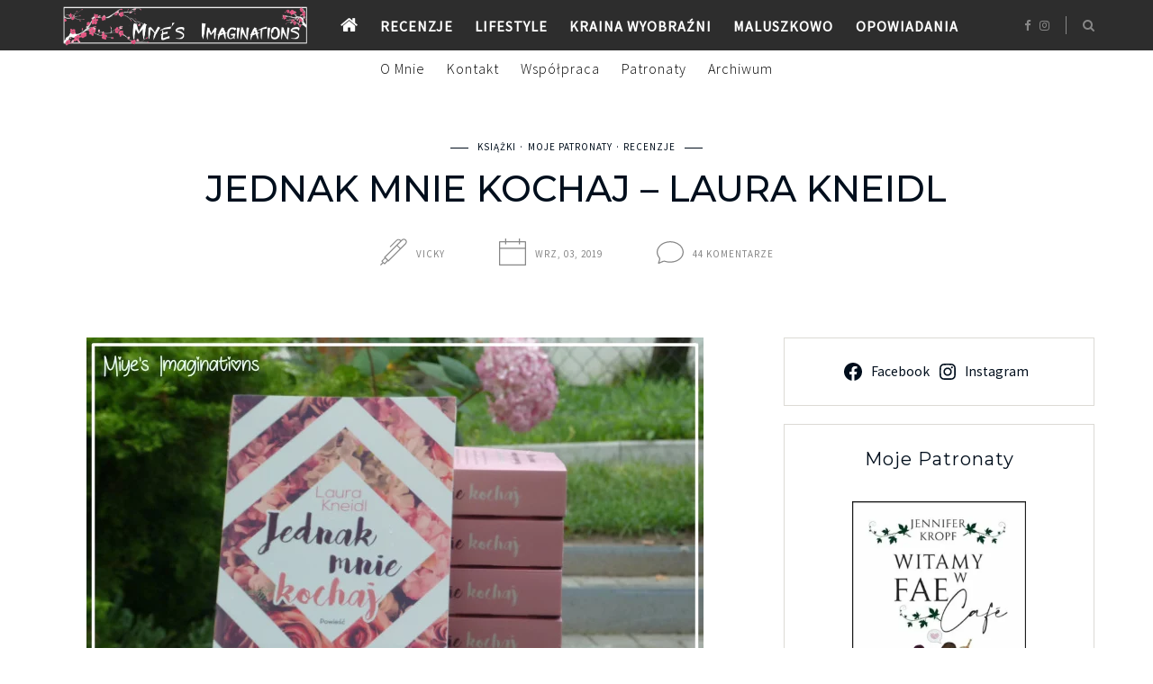

--- FILE ---
content_type: text/html; charset=UTF-8
request_url: https://miye.eu/jednak-mnie-kochaj-laura-kneidl/
body_size: 50635
content:
<!DOCTYPE html>
<html lang="pl-PL">
<head>
	<meta charset="UTF-8">
	<meta name="viewport" content="width=device-width, initial-scale=1">
	<link rel="profile" href="https://gmpg.org/xfn/11">

	<!-- =============== // Scripts/CSS HEAD HOOK // =============== -->
	<meta name='robots' content='index, follow, max-image-preview:large, max-snippet:-1, max-video-preview:-1' />
	<style>img:is([sizes="auto" i], [sizes^="auto," i]) { contain-intrinsic-size: 3000px 1500px }</style>
	
	<!-- This site is optimized with the Yoast SEO plugin v26.4 - https://yoast.com/wordpress/plugins/seo/ -->
	<title>Jednak mnie kochaj - Laura Kneidl &#8902; Miye&#039;s Imaginations</title>
	<link rel="canonical" href="https://miye.eu/jednak-mnie-kochaj-laura-kneidl/" />
	<meta property="og:locale" content="pl_PL" />
	<meta property="og:type" content="article" />
	<meta property="og:title" content="Jednak mnie kochaj - Laura Kneidl &#8902; Miye&#039;s Imaginations" />
	<meta property="og:description" content="Jednak mnie kochaj Jednym z moich ulubionych gatunków literackich jest new adult. Od typowych romansów takie powieści odróżnia przede wszystkim młody wiek bohaterów, którzy dopiero co wchodzą w dorosłość i mają jeszcze czas na popełnianie wielu głupstw. Najczęściej postacie w takich książkach spotkało w życiu coś przykrego, wydarzenie, z którego skutkami każdego dnia muszą toczyć..." />
	<meta property="og:url" content="https://miye.eu/jednak-mnie-kochaj-laura-kneidl/" />
	<meta property="og:site_name" content="Miye&#039;s Imaginations" />
	<meta property="article:publisher" content="https://www.facebook.com/miye.eu" />
	<meta property="article:author" content="https://www.facebook.com/miye.eu" />
	<meta property="article:published_time" content="2019-09-03T11:37:16+00:00" />
	<meta property="og:image" content="https://i0.wp.com/miye.eu/wp-content/uploads/2019/09/jednak-mnie-kochaj-miye-eu.jpg?fit=685%2C460&ssl=1" />
	<meta property="og:image:width" content="685" />
	<meta property="og:image:height" content="460" />
	<meta property="og:image:type" content="image/jpeg" />
	<meta name="author" content="Vicky" />
	<meta name="twitter:card" content="summary_large_image" />
	<meta name="twitter:label1" content="Napisane przez" />
	<meta name="twitter:data1" content="Vicky" />
	<meta name="twitter:label2" content="Szacowany czas czytania" />
	<meta name="twitter:data2" content="2 minuty" />
	<script type="application/ld+json" class="yoast-schema-graph">{"@context":"https://schema.org","@graph":[{"@type":"Article","@id":"https://miye.eu/jednak-mnie-kochaj-laura-kneidl/#article","isPartOf":{"@id":"https://miye.eu/jednak-mnie-kochaj-laura-kneidl/"},"author":{"name":"Vicky","@id":"https://miye.eu/#/schema/person/701eebfde4dc7df6c501ac3756d7d53e"},"headline":"Jednak mnie kochaj &#8211; Laura Kneidl","datePublished":"2019-09-03T11:37:16+00:00","mainEntityOfPage":{"@id":"https://miye.eu/jednak-mnie-kochaj-laura-kneidl/"},"wordCount":460,"commentCount":44,"publisher":{"@id":"https://miye.eu/#/schema/person/701eebfde4dc7df6c501ac3756d7d53e"},"image":{"@id":"https://miye.eu/jednak-mnie-kochaj-laura-kneidl/#primaryimage"},"thumbnailUrl":"https://miye.eu/wp-content/uploads/2019/09/jednak-mnie-kochaj-miye-eu.jpg","keywords":["Jaguar","Laura Kneidl","new adult","patronat"],"articleSection":["Książki","Moje Patronaty","Recenzje"],"inLanguage":"pl-PL","potentialAction":[{"@type":"CommentAction","name":"Comment","target":["https://miye.eu/jednak-mnie-kochaj-laura-kneidl/#respond"]}]},{"@type":"WebPage","@id":"https://miye.eu/jednak-mnie-kochaj-laura-kneidl/","url":"https://miye.eu/jednak-mnie-kochaj-laura-kneidl/","name":"Jednak mnie kochaj - Laura Kneidl &#8902; Miye&#039;s Imaginations","isPartOf":{"@id":"https://miye.eu/#website"},"primaryImageOfPage":{"@id":"https://miye.eu/jednak-mnie-kochaj-laura-kneidl/#primaryimage"},"image":{"@id":"https://miye.eu/jednak-mnie-kochaj-laura-kneidl/#primaryimage"},"thumbnailUrl":"https://miye.eu/wp-content/uploads/2019/09/jednak-mnie-kochaj-miye-eu.jpg","datePublished":"2019-09-03T11:37:16+00:00","breadcrumb":{"@id":"https://miye.eu/jednak-mnie-kochaj-laura-kneidl/#breadcrumb"},"inLanguage":"pl-PL","potentialAction":[{"@type":"ReadAction","target":["https://miye.eu/jednak-mnie-kochaj-laura-kneidl/"]}]},{"@type":"ImageObject","inLanguage":"pl-PL","@id":"https://miye.eu/jednak-mnie-kochaj-laura-kneidl/#primaryimage","url":"https://miye.eu/wp-content/uploads/2019/09/jednak-mnie-kochaj-miye-eu.jpg","contentUrl":"https://miye.eu/wp-content/uploads/2019/09/jednak-mnie-kochaj-miye-eu.jpg","width":685,"height":460},{"@type":"BreadcrumbList","@id":"https://miye.eu/jednak-mnie-kochaj-laura-kneidl/#breadcrumb","itemListElement":[{"@type":"ListItem","position":1,"name":"Strona główna","item":"https://miye.eu/"},{"@type":"ListItem","position":2,"name":"Jednak mnie kochaj &#8211; Laura Kneidl"}]},{"@type":"WebSite","@id":"https://miye.eu/#website","url":"https://miye.eu/","name":"Miye's Imaginations","description":"Blog dla kobiet, na którym znaleźć można recenzje, opowiadania i okruchy życia.","publisher":{"@id":"https://miye.eu/#/schema/person/701eebfde4dc7df6c501ac3756d7d53e"},"potentialAction":[{"@type":"SearchAction","target":{"@type":"EntryPoint","urlTemplate":"https://miye.eu/?s={search_term_string}"},"query-input":{"@type":"PropertyValueSpecification","valueRequired":true,"valueName":"search_term_string"}}],"inLanguage":"pl-PL"},{"@type":["Person","Organization"],"@id":"https://miye.eu/#/schema/person/701eebfde4dc7df6c501ac3756d7d53e","name":"Vicky","image":{"@type":"ImageObject","inLanguage":"pl-PL","@id":"https://miye.eu/#/schema/person/image/","url":"https://miye.eu/wp-content/uploads/2020/07/lifestyle-7.png","contentUrl":"https://miye.eu/wp-content/uploads/2020/07/lifestyle-7.png","width":620,"height":480,"caption":"Vicky"},"logo":{"@id":"https://miye.eu/#/schema/person/image/"},"description":"Trochę nieśmiała, zawsze odrobinę rozkojarzona i najczęściej w czymś głęboko zaczytana. Kocha fantastykę i kulturę Japonii. Z zamiłowaniem tworzy opowiadania i irytuje otaczających ją ludzi. Oprócz bloga (przez zupełny przypadek) prowadzi portale PapieroweMotyle, DuzeKa oraz Secretum. Ps. Zostaw mi swój link w komentarzu, żebym również mogła odwiedzić Twoją stronę!","sameAs":["https://miye.eu","https://www.facebook.com/miye.eu","https://www.instagram.com/miyeslife"],"url":"https://miye.eu/author/vicky/"}]}</script>
	<!-- / Yoast SEO plugin. -->


<link rel='dns-prefetch' href='//stats.wp.com' />
<link rel='preconnect' href='//c0.wp.com' />
<link rel="alternate" type="application/rss+xml" title="Miye&#039;s Imaginations &raquo; Kanał z wpisami" href="https://miye.eu/feed/" />
<link rel="alternate" type="application/rss+xml" title="Miye&#039;s Imaginations &raquo; Kanał z komentarzami" href="https://miye.eu/comments/feed/" />
<link rel="alternate" type="application/rss+xml" title="Miye&#039;s Imaginations &raquo; Jednak mnie kochaj &#8211; Laura Kneidl Kanał z komentarzami" href="https://miye.eu/jednak-mnie-kochaj-laura-kneidl/feed/" />
<link rel='stylesheet' id='sbi_styles-css' href='https://miye.eu/wp-content/plugins/instagram-feed/css/sbi-styles.min.css?ver=6.10.0' type='text/css' media='all' />
<link rel='stylesheet' id='wp-block-library-css' href='https://c0.wp.com/c/6.8.3/wp-includes/css/dist/block-library/style.min.css' type='text/css' media='all' />
<style id='classic-theme-styles-inline-css' type='text/css'>
/*! This file is auto-generated */
.wp-block-button__link{color:#fff;background-color:#32373c;border-radius:9999px;box-shadow:none;text-decoration:none;padding:calc(.667em + 2px) calc(1.333em + 2px);font-size:1.125em}.wp-block-file__button{background:#32373c;color:#fff;text-decoration:none}
</style>
<link rel='stylesheet' id='mediaelement-css' href='https://c0.wp.com/c/6.8.3/wp-includes/js/mediaelement/mediaelementplayer-legacy.min.css' type='text/css' media='all' />
<link rel='stylesheet' id='wp-mediaelement-css' href='https://c0.wp.com/c/6.8.3/wp-includes/js/mediaelement/wp-mediaelement.min.css' type='text/css' media='all' />
<style id='jetpack-sharing-buttons-style-inline-css' type='text/css'>
.jetpack-sharing-buttons__services-list{display:flex;flex-direction:row;flex-wrap:wrap;gap:0;list-style-type:none;margin:5px;padding:0}.jetpack-sharing-buttons__services-list.has-small-icon-size{font-size:12px}.jetpack-sharing-buttons__services-list.has-normal-icon-size{font-size:16px}.jetpack-sharing-buttons__services-list.has-large-icon-size{font-size:24px}.jetpack-sharing-buttons__services-list.has-huge-icon-size{font-size:36px}@media print{.jetpack-sharing-buttons__services-list{display:none!important}}.editor-styles-wrapper .wp-block-jetpack-sharing-buttons{gap:0;padding-inline-start:0}ul.jetpack-sharing-buttons__services-list.has-background{padding:1.25em 2.375em}
</style>
<style id='global-styles-inline-css' type='text/css'>
:root{--wp--preset--aspect-ratio--square: 1;--wp--preset--aspect-ratio--4-3: 4/3;--wp--preset--aspect-ratio--3-4: 3/4;--wp--preset--aspect-ratio--3-2: 3/2;--wp--preset--aspect-ratio--2-3: 2/3;--wp--preset--aspect-ratio--16-9: 16/9;--wp--preset--aspect-ratio--9-16: 9/16;--wp--preset--color--black: #000000;--wp--preset--color--cyan-bluish-gray: #abb8c3;--wp--preset--color--white: #ffffff;--wp--preset--color--pale-pink: #f78da7;--wp--preset--color--vivid-red: #cf2e2e;--wp--preset--color--luminous-vivid-orange: #ff6900;--wp--preset--color--luminous-vivid-amber: #fcb900;--wp--preset--color--light-green-cyan: #7bdcb5;--wp--preset--color--vivid-green-cyan: #00d084;--wp--preset--color--pale-cyan-blue: #8ed1fc;--wp--preset--color--vivid-cyan-blue: #0693e3;--wp--preset--color--vivid-purple: #9b51e0;--wp--preset--gradient--vivid-cyan-blue-to-vivid-purple: linear-gradient(135deg,rgba(6,147,227,1) 0%,rgb(155,81,224) 100%);--wp--preset--gradient--light-green-cyan-to-vivid-green-cyan: linear-gradient(135deg,rgb(122,220,180) 0%,rgb(0,208,130) 100%);--wp--preset--gradient--luminous-vivid-amber-to-luminous-vivid-orange: linear-gradient(135deg,rgba(252,185,0,1) 0%,rgba(255,105,0,1) 100%);--wp--preset--gradient--luminous-vivid-orange-to-vivid-red: linear-gradient(135deg,rgba(255,105,0,1) 0%,rgb(207,46,46) 100%);--wp--preset--gradient--very-light-gray-to-cyan-bluish-gray: linear-gradient(135deg,rgb(238,238,238) 0%,rgb(169,184,195) 100%);--wp--preset--gradient--cool-to-warm-spectrum: linear-gradient(135deg,rgb(74,234,220) 0%,rgb(151,120,209) 20%,rgb(207,42,186) 40%,rgb(238,44,130) 60%,rgb(251,105,98) 80%,rgb(254,248,76) 100%);--wp--preset--gradient--blush-light-purple: linear-gradient(135deg,rgb(255,206,236) 0%,rgb(152,150,240) 100%);--wp--preset--gradient--blush-bordeaux: linear-gradient(135deg,rgb(254,205,165) 0%,rgb(254,45,45) 50%,rgb(107,0,62) 100%);--wp--preset--gradient--luminous-dusk: linear-gradient(135deg,rgb(255,203,112) 0%,rgb(199,81,192) 50%,rgb(65,88,208) 100%);--wp--preset--gradient--pale-ocean: linear-gradient(135deg,rgb(255,245,203) 0%,rgb(182,227,212) 50%,rgb(51,167,181) 100%);--wp--preset--gradient--electric-grass: linear-gradient(135deg,rgb(202,248,128) 0%,rgb(113,206,126) 100%);--wp--preset--gradient--midnight: linear-gradient(135deg,rgb(2,3,129) 0%,rgb(40,116,252) 100%);--wp--preset--font-size--small: 13px;--wp--preset--font-size--medium: 20px;--wp--preset--font-size--large: 36px;--wp--preset--font-size--x-large: 42px;--wp--preset--spacing--20: 0.44rem;--wp--preset--spacing--30: 0.67rem;--wp--preset--spacing--40: 1rem;--wp--preset--spacing--50: 1.5rem;--wp--preset--spacing--60: 2.25rem;--wp--preset--spacing--70: 3.38rem;--wp--preset--spacing--80: 5.06rem;--wp--preset--shadow--natural: 6px 6px 9px rgba(0, 0, 0, 0.2);--wp--preset--shadow--deep: 12px 12px 50px rgba(0, 0, 0, 0.4);--wp--preset--shadow--sharp: 6px 6px 0px rgba(0, 0, 0, 0.2);--wp--preset--shadow--outlined: 6px 6px 0px -3px rgba(255, 255, 255, 1), 6px 6px rgba(0, 0, 0, 1);--wp--preset--shadow--crisp: 6px 6px 0px rgba(0, 0, 0, 1);}:where(.is-layout-flex){gap: 0.5em;}:where(.is-layout-grid){gap: 0.5em;}body .is-layout-flex{display: flex;}.is-layout-flex{flex-wrap: wrap;align-items: center;}.is-layout-flex > :is(*, div){margin: 0;}body .is-layout-grid{display: grid;}.is-layout-grid > :is(*, div){margin: 0;}:where(.wp-block-columns.is-layout-flex){gap: 2em;}:where(.wp-block-columns.is-layout-grid){gap: 2em;}:where(.wp-block-post-template.is-layout-flex){gap: 1.25em;}:where(.wp-block-post-template.is-layout-grid){gap: 1.25em;}.has-black-color{color: var(--wp--preset--color--black) !important;}.has-cyan-bluish-gray-color{color: var(--wp--preset--color--cyan-bluish-gray) !important;}.has-white-color{color: var(--wp--preset--color--white) !important;}.has-pale-pink-color{color: var(--wp--preset--color--pale-pink) !important;}.has-vivid-red-color{color: var(--wp--preset--color--vivid-red) !important;}.has-luminous-vivid-orange-color{color: var(--wp--preset--color--luminous-vivid-orange) !important;}.has-luminous-vivid-amber-color{color: var(--wp--preset--color--luminous-vivid-amber) !important;}.has-light-green-cyan-color{color: var(--wp--preset--color--light-green-cyan) !important;}.has-vivid-green-cyan-color{color: var(--wp--preset--color--vivid-green-cyan) !important;}.has-pale-cyan-blue-color{color: var(--wp--preset--color--pale-cyan-blue) !important;}.has-vivid-cyan-blue-color{color: var(--wp--preset--color--vivid-cyan-blue) !important;}.has-vivid-purple-color{color: var(--wp--preset--color--vivid-purple) !important;}.has-black-background-color{background-color: var(--wp--preset--color--black) !important;}.has-cyan-bluish-gray-background-color{background-color: var(--wp--preset--color--cyan-bluish-gray) !important;}.has-white-background-color{background-color: var(--wp--preset--color--white) !important;}.has-pale-pink-background-color{background-color: var(--wp--preset--color--pale-pink) !important;}.has-vivid-red-background-color{background-color: var(--wp--preset--color--vivid-red) !important;}.has-luminous-vivid-orange-background-color{background-color: var(--wp--preset--color--luminous-vivid-orange) !important;}.has-luminous-vivid-amber-background-color{background-color: var(--wp--preset--color--luminous-vivid-amber) !important;}.has-light-green-cyan-background-color{background-color: var(--wp--preset--color--light-green-cyan) !important;}.has-vivid-green-cyan-background-color{background-color: var(--wp--preset--color--vivid-green-cyan) !important;}.has-pale-cyan-blue-background-color{background-color: var(--wp--preset--color--pale-cyan-blue) !important;}.has-vivid-cyan-blue-background-color{background-color: var(--wp--preset--color--vivid-cyan-blue) !important;}.has-vivid-purple-background-color{background-color: var(--wp--preset--color--vivid-purple) !important;}.has-black-border-color{border-color: var(--wp--preset--color--black) !important;}.has-cyan-bluish-gray-border-color{border-color: var(--wp--preset--color--cyan-bluish-gray) !important;}.has-white-border-color{border-color: var(--wp--preset--color--white) !important;}.has-pale-pink-border-color{border-color: var(--wp--preset--color--pale-pink) !important;}.has-vivid-red-border-color{border-color: var(--wp--preset--color--vivid-red) !important;}.has-luminous-vivid-orange-border-color{border-color: var(--wp--preset--color--luminous-vivid-orange) !important;}.has-luminous-vivid-amber-border-color{border-color: var(--wp--preset--color--luminous-vivid-amber) !important;}.has-light-green-cyan-border-color{border-color: var(--wp--preset--color--light-green-cyan) !important;}.has-vivid-green-cyan-border-color{border-color: var(--wp--preset--color--vivid-green-cyan) !important;}.has-pale-cyan-blue-border-color{border-color: var(--wp--preset--color--pale-cyan-blue) !important;}.has-vivid-cyan-blue-border-color{border-color: var(--wp--preset--color--vivid-cyan-blue) !important;}.has-vivid-purple-border-color{border-color: var(--wp--preset--color--vivid-purple) !important;}.has-vivid-cyan-blue-to-vivid-purple-gradient-background{background: var(--wp--preset--gradient--vivid-cyan-blue-to-vivid-purple) !important;}.has-light-green-cyan-to-vivid-green-cyan-gradient-background{background: var(--wp--preset--gradient--light-green-cyan-to-vivid-green-cyan) !important;}.has-luminous-vivid-amber-to-luminous-vivid-orange-gradient-background{background: var(--wp--preset--gradient--luminous-vivid-amber-to-luminous-vivid-orange) !important;}.has-luminous-vivid-orange-to-vivid-red-gradient-background{background: var(--wp--preset--gradient--luminous-vivid-orange-to-vivid-red) !important;}.has-very-light-gray-to-cyan-bluish-gray-gradient-background{background: var(--wp--preset--gradient--very-light-gray-to-cyan-bluish-gray) !important;}.has-cool-to-warm-spectrum-gradient-background{background: var(--wp--preset--gradient--cool-to-warm-spectrum) !important;}.has-blush-light-purple-gradient-background{background: var(--wp--preset--gradient--blush-light-purple) !important;}.has-blush-bordeaux-gradient-background{background: var(--wp--preset--gradient--blush-bordeaux) !important;}.has-luminous-dusk-gradient-background{background: var(--wp--preset--gradient--luminous-dusk) !important;}.has-pale-ocean-gradient-background{background: var(--wp--preset--gradient--pale-ocean) !important;}.has-electric-grass-gradient-background{background: var(--wp--preset--gradient--electric-grass) !important;}.has-midnight-gradient-background{background: var(--wp--preset--gradient--midnight) !important;}.has-small-font-size{font-size: var(--wp--preset--font-size--small) !important;}.has-medium-font-size{font-size: var(--wp--preset--font-size--medium) !important;}.has-large-font-size{font-size: var(--wp--preset--font-size--large) !important;}.has-x-large-font-size{font-size: var(--wp--preset--font-size--x-large) !important;}
:where(.wp-block-post-template.is-layout-flex){gap: 1.25em;}:where(.wp-block-post-template.is-layout-grid){gap: 1.25em;}
:where(.wp-block-columns.is-layout-flex){gap: 2em;}:where(.wp-block-columns.is-layout-grid){gap: 2em;}
:root :where(.wp-block-pullquote){font-size: 1.5em;line-height: 1.6;}
</style>
<style id='wpxpo-global-style-inline-css' type='text/css'>
:root {
			--preset-color1: #037fff;
			--preset-color2: #026fe0;
			--preset-color3: #071323;
			--preset-color4: #132133;
			--preset-color5: #34495e;
			--preset-color6: #787676;
			--preset-color7: #f0f2f3;
			--preset-color8: #f8f9fa;
			--preset-color9: #ffffff;
		}{}
</style>
<style id='ultp-preset-colors-style-inline-css' type='text/css'>
:root { --postx_preset_Base_1_color: #f4f4ff; --postx_preset_Base_2_color: #dddff8; --postx_preset_Base_3_color: #B4B4D6; --postx_preset_Primary_color: #3323f0; --postx_preset_Secondary_color: #4a5fff; --postx_preset_Tertiary_color: #FFFFFF; --postx_preset_Contrast_3_color: #545472; --postx_preset_Contrast_2_color: #262657; --postx_preset_Contrast_1_color: #10102e; --postx_preset_Over_Primary_color: #ffffff;  }
</style>
<style id='ultp-preset-gradient-style-inline-css' type='text/css'>
:root { --postx_preset_Primary_to_Secondary_to_Right_gradient: linear-gradient(90deg, var(--postx_preset_Primary_color) 0%, var(--postx_preset_Secondary_color) 100%); --postx_preset_Primary_to_Secondary_to_Bottom_gradient: linear-gradient(180deg, var(--postx_preset_Primary_color) 0%, var(--postx_preset_Secondary_color) 100%); --postx_preset_Secondary_to_Primary_to_Right_gradient: linear-gradient(90deg, var(--postx_preset_Secondary_color) 0%, var(--postx_preset_Primary_color) 100%); --postx_preset_Secondary_to_Primary_to_Bottom_gradient: linear-gradient(180deg, var(--postx_preset_Secondary_color) 0%, var(--postx_preset_Primary_color) 100%); --postx_preset_Cold_Evening_gradient: linear-gradient(0deg, rgb(12, 52, 131) 0%, rgb(162, 182, 223) 100%, rgb(107, 140, 206) 100%, rgb(162, 182, 223) 100%); --postx_preset_Purple_Division_gradient: linear-gradient(0deg, rgb(112, 40, 228) 0%, rgb(229, 178, 202) 100%); --postx_preset_Over_Sun_gradient: linear-gradient(60deg, rgb(171, 236, 214) 0%, rgb(251, 237, 150) 100%); --postx_preset_Morning_Salad_gradient: linear-gradient(-255deg, rgb(183, 248, 219) 0%, rgb(80, 167, 194) 100%); --postx_preset_Fabled_Sunset_gradient: linear-gradient(-270deg, rgb(35, 21, 87) 0%, rgb(68, 16, 122) 29%, rgb(255, 19, 97) 67%, rgb(255, 248, 0) 100%);  }
</style>
<style id='ultp-preset-typo-style-inline-css' type='text/css'>
@import url('https://fonts.googleapis.com/css?family=Roboto:100,100i,300,300i,400,400i,500,500i,700,700i,900,900i'); :root { --postx_preset_Heading_typo_font_family: Roboto; --postx_preset_Heading_typo_font_family_type: sans-serif; --postx_preset_Heading_typo_font_weight: 600; --postx_preset_Heading_typo_text_transform: capitalize; --postx_preset_Body_and_Others_typo_font_family: Roboto; --postx_preset_Body_and_Others_typo_font_family_type: sans-serif; --postx_preset_Body_and_Others_typo_font_weight: 400; --postx_preset_Body_and_Others_typo_text_transform: lowercase; --postx_preset_body_typo_font_size_lg: 16px; --postx_preset_paragraph_1_typo_font_size_lg: 12px; --postx_preset_paragraph_2_typo_font_size_lg: 12px; --postx_preset_paragraph_3_typo_font_size_lg: 12px; --postx_preset_heading_h1_typo_font_size_lg: 42px; --postx_preset_heading_h2_typo_font_size_lg: 36px; --postx_preset_heading_h3_typo_font_size_lg: 30px; --postx_preset_heading_h4_typo_font_size_lg: 24px; --postx_preset_heading_h5_typo_font_size_lg: 20px; --postx_preset_heading_h6_typo_font_size_lg: 16px; }
</style>
<link rel='stylesheet' id='font-awesome-css' href='https://miye.eu/wp-content/plugins/elementor/assets/lib/font-awesome/css/font-awesome.min.css?ver=4.7.0' type='text/css' media='all' />
<link rel='stylesheet' id='slick-css' href='https://miye.eu/wp-content/themes/freyja/framework/assets/css/slick.css?ver=6.8.3' type='text/css' media='all' />
<link rel='stylesheet' id='slb_core-css' href='https://miye.eu/wp-content/plugins/simple-lightbox/client/css/app.css?ver=2.9.4' type='text/css' media='all' />
<link rel='stylesheet' id='sas-responsive-css' href='https://miye.eu/wp-content/themes/freyja/framework/assets/css/sas-responsive.css?ver=6.8.3' type='text/css' media='all' />
<link rel='stylesheet' id='main-css-css' href='https://miye.eu/wp-content/themes/freyja/style.css?ver=6.8.3' type='text/css' media='all' />
<link rel='stylesheet' id='style-widget-css' href='https://miye.eu/wp-content/themes/freyja/style-widget.css?ver=6.8.3' type='text/css' media='all' />
<link rel='stylesheet' id='sharedaddy-css' href='https://c0.wp.com/p/jetpack/15.2/modules/sharedaddy/sharing.css' type='text/css' media='all' />
<link rel='stylesheet' id='social-logos-css' href='https://c0.wp.com/p/jetpack/15.2/_inc/social-logos/social-logos.min.css' type='text/css' media='all' />
<link rel='stylesheet' id='myStyleSheets-css' href='https://miye.eu/wp-content/plugins/wp-latest-posts/css/wplp_front.css?ver=5.0.11' type='text/css' media='all' />
<script type="text/javascript" src="https://c0.wp.com/c/6.8.3/wp-includes/js/jquery/jquery.min.js" id="jquery-core-js"></script>
<script type="text/javascript" src="https://c0.wp.com/c/6.8.3/wp-includes/js/jquery/jquery-migrate.min.js" id="jquery-migrate-js"></script>
<script type="text/javascript" id="freyja_loadmore-js-extra">
/* <![CDATA[ */
var loadmore_params = {"ajaxurl":"https:\/\/miye.eu\/wp-admin\/admin-ajax.php","posts":"{\"page\":0,\"name\":\"jednak-mnie-kochaj-laura-kneidl\",\"error\":\"\",\"m\":\"\",\"p\":0,\"post_parent\":\"\",\"subpost\":\"\",\"subpost_id\":\"\",\"attachment\":\"\",\"attachment_id\":0,\"pagename\":\"\",\"page_id\":0,\"second\":\"\",\"minute\":\"\",\"hour\":\"\",\"day\":0,\"monthnum\":0,\"year\":0,\"w\":0,\"category_name\":\"\",\"tag\":\"\",\"cat\":\"\",\"tag_id\":\"\",\"author\":\"\",\"author_name\":\"\",\"feed\":\"\",\"tb\":\"\",\"paged\":0,\"meta_key\":\"\",\"meta_value\":\"\",\"preview\":\"\",\"s\":\"\",\"sentence\":\"\",\"title\":\"\",\"fields\":\"all\",\"menu_order\":\"\",\"embed\":\"\",\"category__in\":[],\"category__not_in\":[],\"category__and\":[],\"post__in\":[],\"post__not_in\":[],\"post_name__in\":[],\"tag__in\":[],\"tag__not_in\":[],\"tag__and\":[],\"tag_slug__in\":[],\"tag_slug__and\":[],\"post_parent__in\":[],\"post_parent__not_in\":[],\"author__in\":[],\"author__not_in\":[],\"search_columns\":[],\"post_type\":[\"post\",\"page\",\"e-landing-page\"],\"ignore_sticky_posts\":false,\"suppress_filters\":false,\"cache_results\":true,\"update_post_term_cache\":true,\"update_menu_item_cache\":false,\"lazy_load_term_meta\":true,\"update_post_meta_cache\":true,\"posts_per_page\":10,\"nopaging\":false,\"comments_per_page\":\"50\",\"no_found_rows\":false,\"order\":\"DESC\"}","current_page":"1","max_page":"0","bloglayout":"full"};
/* ]]> */
</script>
<script type="text/javascript" src="https://miye.eu/wp-content/themes/freyja/framework/base/js/loadmore.js?ver=6.8.3" id="freyja_loadmore-js"></script>
<script type="text/javascript" src="https://miye.eu/wp-content/themes/freyja/framework/assets/js/jquery.isotope.js?ver=6.8.3" id="freyja-isotope-js"></script>
<script type="text/javascript" src="https://miye.eu/wp-content/themes/freyja/framework/assets/js/fitvids.js?ver=6.8.3" id="freyja-fitvids-js"></script>
<script type="text/javascript" src="https://miye.eu/wp-content/themes/freyja/framework/assets/js/navgoco.js?ver=6.8.3" id="freyja-navgoco-js"></script>
<link rel="https://api.w.org/" href="https://miye.eu/wp-json/" /><link rel="alternate" title="JSON" type="application/json" href="https://miye.eu/wp-json/wp/v2/posts/19048" /><link rel="alternate" title="oEmbed (JSON)" type="application/json+oembed" href="https://miye.eu/wp-json/oembed/1.0/embed?url=https%3A%2F%2Fmiye.eu%2Fjednak-mnie-kochaj-laura-kneidl%2F" />
<link rel="alternate" title="oEmbed (XML)" type="text/xml+oembed" href="https://miye.eu/wp-json/oembed/1.0/embed?url=https%3A%2F%2Fmiye.eu%2Fjednak-mnie-kochaj-laura-kneidl%2F&#038;format=xml" />
	<style>img#wpstats{display:none}</style>
		    <style type="text/css">


/* =======================
   Header Settings
==========================*/

/*h1.logo_text*/
#logo {
	padding-top: 1.25rem;
	padding-bottom: 1.25rem;
	padding-left: 0;
	padding-right: 0;
}
#logo img {
width: 37.5rem;
}
#logo img.mobile-logo {
width: 21.875rem;
padding: 0.9375rem;
}

/* Single */
#single-logo {
	padding-top:0.1875rem;
	padding-bottom: 0.3125rem;
}
#single-logo img,
#logo_single img {
width: 17.5rem;
}
#single-logo img.mobile-logo,
#logo_single img.mobile-logo {
width: 21.875rem;
padding: 0.9375rem;
}

	#sticky-logo {
		padding-top: 0.1875rem;
		padding-bottom: 0.1875rem;
	}
	#sticky-logo h2 a img {
		width: 21.875rem;
	}


/* =======================
   Typography
==========================*/

body, blockquote p,.elementor-widget-heading p.elementor-heading-title { font-family: 'Mulish'; font-size: 1rem; font-style: normal; font-weight: 500; line-height: 1.5625rem; letter-spacing: 0.00625rem; text-transform: none;}
.body2, input, .wpcf7 select.wpcf7-select, .textwidget, .wpcf7 textarea, .pushy__bottom, p.desc_author, footer, .sas-sidebar, .post_container_grid, .sas-widget, .list-post_wrap p, .desc_archive { font-family: 'Source Sans Pro'; font-size: 0.9375rem; font-style: normal; font-weight: 400; line-height: 1.5rem; letter-spacing: 0rem; text-transform: none;}
@media (max-width: 767px) { body, blockquote p { font-family: 'Source Sans Pro'; font-size: 1.0625rem; font-style: normal; font-weight: 400; line-height: 1.5rem; letter-spacing: 0rem; text-transform: none;}}
h1,.elementor-widget-heading h1.elementor-heading-title, #logo h2, .vc_sparrow__hero_title h2 { font-family: 'Montserrat'; font-size: 2.5rem; font-style: normal; font-weight: 500; line-height: 2.5rem; letter-spacing: 0rem; text-transform: uppercase;}
@media (max-width: 767px) { h1,.elementor-widget-heading h1.elementor-heading-title, #logo h2, .vc_sparrow__hero_title h2 { font-family: 'Source Sans Pro'; font-size: 1.75rem; font-style: normal; font-weight: 400; line-height: 2rem; letter-spacing: 0rem; text-transform: none;}}
h2,.elementor-widget-heading h2.elementor-heading-title,.panel-body .widget_search form input[type=search], .woocommerce div.product .product_title { font-family: 'Merriweather'; font-size: 1.5625rem; font-style: normal; font-weight: 200; line-height: 2rem; letter-spacing: 0.0625rem; text-transform: uppercase;}
h3,.elementor-widget-heading h3.elementor-heading-title, .woocommerce div.product .woocommerce-tabs .panel h2, .related.products h2, .cart_totals h2 { font-family: 'Montserrat'; font-size: 1.375rem; font-style: normal; font-weight: 400; line-height: 1.625rem; letter-spacing: 0.0625rem; text-transform: none;}
h4,.elementor-widget-heading h4.elementor-heading-title, .woocommerce div.product .entry-summary p.price, .woocommerce div.product .entry-summary span.price, .vc_sparrow__hero_subtitle h4, .vc_sparrow__cont_welcome_text p { font-family: 'Montserrat'; font-size: 1.1875rem; font-style: normal; font-weight: 400; line-height: 1.875rem; letter-spacing: 0.0625rem; text-transform: none;}
h5,.elementor-widget-heading h5.elementor-heading-title, .ig-below-area h2, .wpcf7 p, div.wpcf7-response-output, .woocommerce ul.products li.product .price, .woocommerce ul.products li.product .woocommerce-loop-category__title, .woocommerce ul.products li.product .woocommerce-loop-product__title, .woocommerce ul.products li.product h3, .woocommerce div.product p.stock, .woocommerce table.shop_table th,.woocommerce-checkout h3 { font-family: 'Merriweather'; font-size: 0.875rem; font-style: normal; font-weight: 300; line-height: 1.25rem; letter-spacing: 0.0625rem; text-transform: none;}
h6,.elementor-widget-heading h6.elementor-heading-title, .p_filter_menu button, .meta_item, .meta-share, .title-line,.grid-item .post-header .meta_item, .tit_prev span, .tit_next span, #instagram-footer p.clear, .slide_date, .subscribe2-box ::-webkit-input-placeholder, .subscribe2-box input[type=submit], .subscribe2-box input[type=text], .subscribe2-box input[type=email], .product_meta, ul.product_list_widget li a, .woocommerce div.product .woocommerce-tabs ul.tabs li a, a.ig_cat_product_title, .ss_portfolio_page .previous_prev, .ss_portfolio_page .previous_next { font-family: 'Source Sans Pro'; font-size: 0.6875rem; font-style: normal; font-weight: 400; line-height: 0.9375rem; letter-spacing: 0.0625rem; text-transform: uppercase;}
.xs-size, ul.product_list_widget li .amount, .wp-caption p.wp-caption-text, .ig_cat_product_details span { font-family: 'Source Sans Pro'; font-size: 0.0625rem; font-style: normal; font-weight: 400; line-height: 1rem; letter-spacing: 0rem; text-transform: none;}
.nav-menu a, .cart-login, .num_items { font-family: 'Source Sans Pro'; font-size: 1rem; font-style: normal; font-weight: 700; line-height: 1rem; letter-spacing: 0.0625rem; text-transform: uppercase;}
.menu ul a, .nav-menu ul a, .list_menu_account li a, .e_com_menu .menu ul a, .e_com_menu .nav-menu ul a { font-family: 'Source Sans Pro'; font-size: 1rem; font-style: normal; font-weight: 300; line-height: 0.9375rem; letter-spacing: 0.0625rem; text-transform: none;}
.read-more, .form-submit, #commentform .submit, .wpcf7 .wpcf7-submit, .woocommerce #respond input#submit.alt, .woocommerce a.button.alt, .woocommerce button.button.alt, .woocommerce input.button.alt, .woocommerce .woocommerce-ordering select, .woocommerce #respond input#submit, .woocommerce a.button, .woocommerce button.button, .woocommerce input.button, a.edit, a.vc_sparrow__read-more, .classic_read-more a.wp-block-button__link,  .woocommerce button.button:disabled, .woocommerce button.button:disabled[disabled] { font-family: 'Source Sans Pro'; font-size: 0.6875rem; font-style: normal; font-weight: 600; line-height: 0.9375rem; letter-spacing: 0.0625rem; text-transform: uppercase; padding-top: 0.625rem; padding-right: 0.9375rem; padding-bottom: 0.625rem; padding-left: 0.9375rem;}
.sub_footer, .text_footer { font-family: 'Source Sans Pro'; font-size: 0.6875rem; font-style: normal; font-weight: 400; line-height: 0.9375rem; letter-spacing: 0.0625rem; text-transform: none;}
.vc_sparrow__cont_section_title h2 { font-family: 'Source Sans Pro'; font-size: 1.4375rem; font-style: normal; font-weight: 400; line-height: 1.6875rem; letter-spacing: 0rem; text-transform: none;}
.nav-mobile li a { font-family: 'Source Sans Pro'; font-size: 0.875rem; font-style: normal; font-weight: 400; line-height: 1.25rem; letter-spacing: 0rem; text-transform: none;}




/* =======================
   General Colors
==========================*/

body {
color: #000e1c;
background-color: #ffffff;
}
::selection {
    background-color: #000e1c;
	color: #ffffff;
}

a {
color: #ab2ec1;
}
a:hover,a:active,a:focus {
color: #000e1c;
}
h1, h1 a, h2, h2 a, h3, h3 a, h4, h4 a, h5, h5 a, h6, h6 a, .h1, .h1 a, .h2, .h2 a, .h3, .h3 a, .h4, .h4 a, .h5, .h5 a, .h6, .h6 a {
color: #000e1c;
}
h1 a:hover,h2 a:hover,h3 a:hover,h4 a:hover,h5 a:hover,h6 a:hover,.h1 a:hover,.h2 a:hover,.h3 a:hover,.h4 a:hover,.h5 a:hover,.h6 a:hover {
color: #ab2ec1;
}

	/* ===  Colors Subtitle === */
	.full-header-single h3.post_subtitle,
	.post-header h3.post_subtitle,
	.list-item .post-header h3.post_subtitle,
	.only-title-single h3.post_subtitle{
	   	color: #000e1c;
	}

	/* ===  Colors Meta === */
	.post-header .meta_item a,
	.full-header-single .meta_item,
	.post-header .meta_item,
	.entry-footer-meta .meta_item,
	.entry-footer-meta .meta_item a,
	.meta_related_post h6.r-p-date.xs-size,
	.full-header-single .toafter a,
	.title_navigation_post h6,
	.title_navigation_post_r h6,
	.ig_recent_big_post_details .xs-size,
	.ig_recent_post_details .xs-size,
	.meta_related_post h6.r-p-date.xs-size  {
	   	color: #878787;
	}
	
	.full-header-single,
	.entry-footer-meta {
		background-color: #ffffff;
	}



	/* === Base Colors === */
	blockquote {
	    border-left-color: #ab2ec1;
	}
	#progress {
	    background-color:  #ab2ec1;
	}
	.full-header-single .title-line__inwrap ul li a,
	.only-title-single .title-line__inwrap ul li a {
		color: #000e1c;
	}
	.title-line__inwrap ul li a:hover,
	.post__category .title-line__inwrap ul li a:hover {
		color: #ab2ec1;
	}
	.post-header .meta_item a:hover {
		color: #ab2ec1;

	}
	ul.meta-share li a:hover {
		color: #ab2ec1;
	}
	.entry-footer-meta .meta_item a:hover {
		color: #ab2ec1;
	}
	.full-header-single .meta_item a:hover {
		color: #ab2ec1;

	}
	.tit_prev span a,
	.tit_next span a  {
	   	color: #000e1c;
	}
	.tit_prev span a:hover,
	.tit_next span a:hover  {
	   	color: #ab2ec1;
	}

	/* === Slide color === ?????????????????????? */
	.overlayBox:hover .slidepost__desc h3 {
	color: #ab2ec1;
	}

	/* === Form color === */
	 input[type=text]:focus,
	 input[type=email]:focus,
	 input[type=submit]:focus,
	.wpcf7 input:focus,
	.wpcf7 textarea:focus,
	div.wpcf7-mail-sent-ok {
		border-color: #ab2ec1;
	}

	/* a = default #333*/
	a.ig_recent_post_title,
	.ig_recent_big_post_details a,
	.sas-widget a,
	.nav-mobile > li > a,
	a.page-numbers,
	.tit_prev span a,
	.tit_next span a,
	.overlayBox:hover .postTime,
	ul.meta-share li a,
	.instagram-title,
	.textt,
	blockquote p {
	color: #000e1c;
	}

	.title-line__inwrap:before,
	.title-line__inwrap:after {
	    border-top-color: #000e1c;
	}

	/* a:hover = default #57d3aa */
	#logo_single h2 a:hover,
	a.ig_recent_post_title:hover,
	.ig_recent_big_post_details a:hover,
	.sas-widget a:hover,
	.nav-mobile > li > a:hover,
	a.page-numbers:hover,
	.page-numbers.current,
	.tit_prev span a:hover,
	.tit_next span a:hover,
	.cont-aboutme h5.tithover:hover,
	.only-title-single .meta_item a:hover,
	.p_filter_menu button.is-checked,
	.cont_one_post .slidepost__desc h2 a:hover {
	color: #ab2ec1;
	}

	/* === Divider Line Color === */
	.post-footer,
	.grid-item {
	    border-bottom: 1px solid #DCDAD5;
	}

	/* === Divider Line Color Widget Title === */
	.sas-widget .tit-widget span:after {
    border-bottom-color: #333;
	}


	/* === Mailchimp Form === */

.subscribe2-box,
.sas-widget .subscribe2-box {
    background: #fff;
}
.subscribe2-box input[type=text],
.subscribe2-box input[type=email] {
   border-color: #333;
   background: #fff;
}

.subscribe2-box input[type=submit] {
	border-color: ;
	background: #333;
	color: #fff;	
}
.subscribe2-box input[type=submit]:hover {
	color: #fff;	
	background: #333;
}

/* === PRIMARY Navigation Bar === */

		.cont_primary_menu, 
		#mini-header,
		.header-layout3single .sas-mainwrap,
		.header-layout4single .sas-mainwrap {
			background-color:#2d2d2d;
		}

		.top_menu .nav-menu li a,
		.top_menu .menu li a,
		.top_menu .menu > li.menu-item-has-children:before,
		.top_menu .nav-menu > li.menu-item-has-children:before{
			color:#ffffff;
		}
		.menu-btn .svg-menu_nev2 {
			fill: #878787;
			color:#878787; 
		}
		.top_menu .nav-menu li:hover > a,
		.top_menu .menu li:hover > a {
			color:#ab2ec1;
		}
		.top_menu li.current-menu-item > a,
		.top_menu .current_page_item,
		.top_menu .menu li.current-menu-item > a,
		.top_menu .menu .current_page_item {
			color:#ab2ec1 !important;
		}
		.top_menu .nav-menu ul li,
		.top_menu .menu ul li {
			border-top-color: #303030;
		}
		.top_menu .nav-menu li:hover > ul li,
		.top_menu .menu li:hover > ul li {
			background: #1e1e1e;
		}
		ul.nav-menu li ul.sub-menu:after {
		 	border-color: transparent transparent #1e1e1e;
		}
		.top_menu .nav-menu ul a,
		.top_menu .menu ul a {
			color:#878787 !important;
		}
		.top_menu .nav-menu ul a:hover,
		.top_menu .menu ul a:hover {
			color: #ffffff !important;
			background:#ab2ec1;
		}


/* === SECONDARY Navigation Bar  === */
	.cont_secondary_menu {
		background:#ffffff;
	}
	.below_menu .nav-menu li a,
	.below_menu .menu > li.menu-item-has-children:before,
	.below_menu .nav-menu > li.menu-item-has-children:before {
		color:#878787;
	}
	.below_menu .nav-menu li:hover > ul li,
	.below_menu .nav-menu li:hover > a {
		color:#ab2ec1;
	}
	.below_menu li.current-menu-item > a,
	.below_menu .current_page_item {
		color:#ab2ec1 !important;
	}
	.below_menu .nav-menu ul li {
	border-top-color: ;
	}
	.below_menu .nav-menu li:hover > ul li {
		background: #ffffff;
	}
	.below_menu .nav-menu ul a {
		color:#878787 !important;
	}
	.below_menu .nav-menu ul a:hover {
		color: #ab2ec1 !important;
		background:#fcfcfc;
	}
	.below_menu ul li ul.sub-menu:after {
		 	border-color: transparent transparent #ffffff;
	}

/* === Color social Navigation === */
	#ig-social a i {
		color:;
	}
	#ig-social a:hover i {
		color:#ab2ec1;
	}
	
/* === Color Search Navigation === */
	#top-search i {
		color:#878787;
		border-left-color: #878787;
	}
	#top-search i:hover {
		color:#ab2ec1;
	}


/* === Colors: Mobile Menu === */
	
.pushy {
	background: #fff;
}	


@media (max-width: 1000px) {
	.mobile_bg_logo, .sas-nav_mobile {
		background: #fff;
	}
}
/* === Color: Sidebar === */
.ig_widget, .sas-widget, .tagcloud a {
	border-color: #DCDAD5;
	border-style: solid;
	border-width: 1px;
	background-color: #fff;
}
.post-footer {
	border-color: #DCDAD5;
}



/* === Color: Footer === */
.sub_footer {
	background: #efefef;
}
.sub_footer .text_footer {
	color:  #333333;
}
.sub_footer .text_footer a {
	color:  #ab2ec1;
}
.sub_footer .text_footer a:hover {
	color:  #333333;
}
.padding_footer_column {
	background: #FBFBFB;
}


/* === Read More === */
	a.read-more,
	#commentform .submit,
	.wpcf7 .wpcf7-submit {
		color: #333333;
		border-color: #333333;
		background-color:  transparent;
	}
	a.read-more:hover,
	#commentform .submit:hover,
	.wpcf7-form-control.wpcf7-submit:hover {
		color: #ab2ec1;
		background-color:  transparent;
		border-color: #ab2ec1;
	}




/* ======================================
	Blog settings
=========================================*/

	#ajax-load-content article {
		opacity: 0;
	}

/* Presentation demo CSS */
.demo_template,
.demo_template article {
		opacity: 1;
	}


/* ======================================
	CSS Admin bar
=========================================*/


/* === End === */

    </style>
    <meta name="generator" content="Elementor 3.21.4; features: e_optimized_assets_loading, additional_custom_breakpoints; settings: css_print_method-external, google_font-enabled, font_display-swap">
<noscript><style>.lazyload[data-src]{display:none !important;}</style></noscript><style>.lazyload{background-image:none !important;}.lazyload:before{background-image:none !important;}</style><link rel="icon" href="https://miye.eu/wp-content/uploads/2015/11/cropped-pi5e8ao5T-140x140.gif" sizes="32x32" />
<link rel="icon" href="https://miye.eu/wp-content/uploads/2015/11/cropped-pi5e8ao5T-245x245.gif" sizes="192x192" />
<link rel="apple-touch-icon" href="https://miye.eu/wp-content/uploads/2015/11/cropped-pi5e8ao5T-245x245.gif" />
<meta name="msapplication-TileImage" content="https://miye.eu/wp-content/uploads/2015/11/cropped-pi5e8ao5T-300x300.gif" />
		<style type="text/css" id="wp-custom-css">
			.Domek {
	font-size: 1.3rem !important;
}

.flex-grow-min-1 {
	min-width: 130px !important;
	max-width: 130px !important; 
}

.below_menu .nav-menu li a{
	    text-transform: capitalize !important;
    font-size: 1rem;
    font-style: normal;
    font-weight: 300;
    line-height: .9375rem;
    letter-spacing: .0625rem;
	color:black
}

.wp-block-jetpack-slideshow .wp-block-jetpack-slideshow_pagination.swiper-pagination-bullets, .wp-block-jetpack-slideshow .wp-block-jetpack-slideshow_pagination.swiper-pagination-custom {
	display: none !important;
}

@media only screen and (max-width:999px)
{
.sas-sidebar{
display: none !important;
}
.padding_footer_column{
display: none !important;
}
#instagram-footer{
display: none !important;
}
.main_wrap_promo_box{
display: none !important;
}
}
.wplp_container .equalHeightImg img, .wpcu-custom-position span.img_cropper img {
	aspect-ratio: auto !important;}

.sas-container ul, ol {padding: 0 40px}

.fade-locked-article { position: relative; }

.fade-locked-article__content {
  max-height: 700px;
  overflow: hidden;
  position: relative;
}

.fade-locked-article__overlay {
  pointer-events: none;
  position: absolute;
  left: 0;
  right: 0;
  bottom: 130px;
  height: 260px;
  background: linear-gradient(rgba(255,255,255,0), rgba(255,255,255,1));
}

.fade-locked-article__cta {
  position: relative;
  padding: 18px 16px;
  text-align: center;
  background: #fff;
  border-top: 1px solid rgba(0,0,0,0.08);
}

.fade-locked-article__button {
  display: inline-block;
  margin-top: 10px;
  padding: 10px 16px;
  text-decoration: none;
  border-radius: 8px;
  background: #111;
  color: #fff;
}







		</style>
		</head>

<body class="wp-singular post-template-default single single-post postid-19048 single-format-standard wp-theme-freyja postx-page elementor-default elementor-kit-24008" id="vid-container">
		
		

	
<!-- =====================================
	 Navigation Right & Responsive Menu
========================================== -->
        <div class="pushy pushy-right">
			
<div class="site-close [ pushy-link ]">


<svg version="1.1" x="0px" y="0px"
	 width="23.335px" height="23.334px" viewBox="0 0 23.335 23.334">

<rect x="-3.332" y="10.167" transform="matrix(0.7071 0.7071 -0.7071 0.7071 11.6671 -4.833)" fill="#1E1E1E" width="30" height="2"/>
<rect x="-3.332" y="10.167" transform="matrix(-0.7071 0.7071 -0.7071 -0.7071 28.1674 11.6666)" fill="#1E1E1E" width="30" height="2"/>

</svg>


</div>

<ul id="menu-miye-top" class="nav-mobile"><li id="menu-item-11779" class="menu-item menu-item-type-custom menu-item-object-custom menu-item-home menu-item-11779"><a href="https://miye.eu" data-wpel-link="internal"><i class="Domek fa fa-home"></i></a></li>
<li id="menu-item-15387" class="menu-item menu-item-type-taxonomy menu-item-object-category current-post-ancestor current-menu-parent current-post-parent menu-item-has-children menu-item-15387"><a href="https://miye.eu/category/home/recenzje/" data-wpel-link="internal">Recenzje</a>
<ul class="sub-menu">
	<li id="menu-item-11777" class="menu-item menu-item-type-taxonomy menu-item-object-category current-post-ancestor current-menu-parent current-post-parent menu-item-11777"><a href="https://miye.eu/category/home/recenzje/recenzje-ksiazek/" data-wpel-link="internal">Książki</a></li>
	<li id="menu-item-11776" class="menu-item menu-item-type-taxonomy menu-item-object-category menu-item-11776"><a href="https://miye.eu/category/home/recenzje/gry/" data-wpel-link="internal">Gry</a></li>
	<li id="menu-item-11780" class="menu-item menu-item-type-taxonomy menu-item-object-category menu-item-11780"><a href="https://miye.eu/category/home/recenzje/manga-i-komiksy/" data-wpel-link="internal">Manga i Komiksy</a></li>
	<li id="menu-item-11781" class="menu-item menu-item-type-taxonomy menu-item-object-category menu-item-11781"><a href="https://miye.eu/category/home/recenzje/filmy-i-seriale/" data-wpel-link="internal">Filmy i Seriale</a></li>
	<li id="menu-item-11856" class="menu-item menu-item-type-taxonomy menu-item-object-category menu-item-11856"><a href="https://miye.eu/category/home/recenzje/muzyka/" data-wpel-link="internal">Muzyka</a></li>
</ul>
</li>
<li id="menu-item-11769" class="menu-item menu-item-type-taxonomy menu-item-object-category menu-item-has-children menu-item-11769"><a href="https://miye.eu/category/home/varia/" data-wpel-link="internal">Lifestyle</a>
<ul class="sub-menu">
	<li id="menu-item-29861" class="menu-item menu-item-type-taxonomy menu-item-object-category menu-item-29861"><a href="https://miye.eu/category/home/varia/dziennik/" data-wpel-link="internal">Dziennik</a></li>
	<li id="menu-item-18288" class="menu-item menu-item-type-taxonomy menu-item-object-category menu-item-18288"><a href="https://miye.eu/category/home/varia/uroda/" data-wpel-link="internal">Uroda i pielęgnacja</a></li>
	<li id="menu-item-23876" class="menu-item menu-item-type-taxonomy menu-item-object-category menu-item-23876"><a href="https://miye.eu/category/home/varia/dom-ogrod/" data-wpel-link="internal">Dom i ogród</a></li>
	<li id="menu-item-18135" class="menu-item menu-item-type-taxonomy menu-item-object-category menu-item-18135"><a href="https://miye.eu/category/home/varia/moda/" data-wpel-link="internal">Moda</a></li>
	<li id="menu-item-23877" class="menu-item menu-item-type-taxonomy menu-item-object-category menu-item-23877"><a href="https://miye.eu/category/home/varia/zdrowie/" data-wpel-link="internal">Zdrowie</a></li>
	<li id="menu-item-18136" class="menu-item menu-item-type-taxonomy menu-item-object-category menu-item-18136"><a href="https://miye.eu/category/home/varia/podroze/" data-wpel-link="internal">Podróże</a></li>
	<li id="menu-item-23875" class="menu-item menu-item-type-taxonomy menu-item-object-category menu-item-23875"><a href="https://miye.eu/category/home/varia/kulinaria/" data-wpel-link="internal">Kulinaria</a></li>
	<li id="menu-item-21369" class="menu-item menu-item-type-taxonomy menu-item-object-category menu-item-21369"><a href="https://miye.eu/category/home/varia/fotografia/" data-wpel-link="internal">Fotografia</a></li>
	<li id="menu-item-19148" class="menu-item menu-item-type-taxonomy menu-item-object-category menu-item-19148"><a href="https://miye.eu/category/home/varia/blog-i-social-media/" data-wpel-link="internal">Blog i Social Media</a></li>
</ul>
</li>
<li id="menu-item-11797" class="menu-item menu-item-type-taxonomy menu-item-object-category menu-item-has-children menu-item-11797"><a href="https://miye.eu/category/home/kraina-wyobrazni/" data-wpel-link="internal">Kraina wyobraźni</a>
<ul class="sub-menu">
	<li id="menu-item-14616" class="menu-item menu-item-type-taxonomy menu-item-object-category menu-item-14616"><a href="https://miye.eu/category/home/kraina-wyobrazni/handmade/" data-wpel-link="internal">Handmade</a></li>
	<li id="menu-item-14617" class="menu-item menu-item-type-taxonomy menu-item-object-category menu-item-14617"><a href="https://miye.eu/category/home/kraina-wyobrazni/inspiracje-handmade/" data-wpel-link="internal">Inspiracje</a></li>
	<li id="menu-item-14618" class="menu-item menu-item-type-taxonomy menu-item-object-category menu-item-14618"><a href="https://miye.eu/category/home/kraina-wyobrazni/galerie/" data-wpel-link="internal">Galerie</a></li>
	<li id="menu-item-14622" class="menu-item menu-item-type-taxonomy menu-item-object-category menu-item-14622"><a href="https://miye.eu/category/home/kraina-wyobrazni/wywiady/" data-wpel-link="internal">Wywiady</a></li>
	<li id="menu-item-17467" class="menu-item menu-item-type-taxonomy menu-item-object-category menu-item-17467"><a href="https://miye.eu/category/home/kraina-wyobrazni/topki/" data-wpel-link="internal">Topki</a></li>
	<li id="menu-item-19482" class="menu-item menu-item-type-taxonomy menu-item-object-category menu-item-19482"><a href="https://miye.eu/category/home/kraina-wyobrazni/pomysl-na-prezent/" data-wpel-link="internal">Pomysł na prezent</a></li>
	<li id="menu-item-16503" class="menu-item menu-item-type-taxonomy menu-item-object-category menu-item-16503"><a href="https://miye.eu/category/home/varia/zakatek-kwitnacych-wisni/" data-wpel-link="internal">Zakątek Kwitnących Wiśni</a></li>
</ul>
</li>
<li id="menu-item-16502" class="menu-item menu-item-type-taxonomy menu-item-object-category menu-item-has-children menu-item-16502"><a href="https://miye.eu/category/home/maluszkowo/" data-wpel-link="internal">Maluszkowo</a>
<ul class="sub-menu">
	<li id="menu-item-25126" class="menu-item menu-item-type-taxonomy menu-item-object-category menu-item-25126"><a href="https://miye.eu/category/home/maluszkowo/poradniki/" data-wpel-link="internal">Poradniki</a></li>
	<li id="menu-item-25125" class="menu-item menu-item-type-taxonomy menu-item-object-category menu-item-25125"><a href="https://miye.eu/category/home/maluszkowo/polecanki/" data-wpel-link="internal">Polecanki</a></li>
</ul>
</li>
<li id="menu-item-29906" class="menu-item menu-item-type-custom menu-item-object-custom menu-item-has-children menu-item-29906"><a href="https://unrivalled.site" data-wpel-link="exclude">Opowiadania</a>
<ul class="sub-menu">
	<li id="menu-item-29909" class="menu-item menu-item-type-custom menu-item-object-custom menu-item-29909"><a href="https://unrivalled.site/genre/hot/" data-wpel-link="exclude">Erotyka</a></li>
	<li id="menu-item-29908" class="menu-item menu-item-type-custom menu-item-object-custom menu-item-29908"><a href="https://unrivalled.site/genre/fantasy/" data-wpel-link="exclude">Fantastyka</a></li>
	<li id="menu-item-29907" class="menu-item menu-item-type-custom menu-item-object-custom menu-item-29907"><a href="https://unrivalled.site/genre/romance/" data-wpel-link="exclude">Romans</a></li>
</ul>
</li>
</ul>
<!-- ==== Seach ======== -->
<div class="resp-search">
	<form role="search" method="get"  action="https://miye.eu/">
		<input type="search" class="search-field big_search" placeholder="Search" value="" name="s" title="">
	</form>
</div><!--  END resp-search -->



<!-- ==== Social Icon ======== -->
	<div class="resp-social">
		

<a href="https://www.facebook.com/miye.eu" target="_blank" data-wpel-link="external" rel="nofollow external noopener noreferrer"><i class="fa fa-facebook"></i></a><a href="https://www.instagram.com/miyeslife" target="_blank" data-wpel-link="external" rel="nofollow external noopener noreferrer"><i class="fa fa-instagram"></i></a>	</div><!-- .ig-social -->

<div class="pushy__bottom">
	<div class="text_footer">
		&copy; 2026		Miye's Imaginations	</div>
</div>
        </div>

		<!-- Site Overlay -->
        <div class="site-overlay"></div>

		<!-- == Container for Navigation Layout 2 == -->
		<div id="container">
	
		
		
<header>	

	
<!-- ========================================
	 Menu Responsive
======================================== -->


		
<!-- ========================================
	 Shop Navigation 
========================================-->
	
		
		
			
<!-- =======================================
	 Logo 
========================================-->
	
		
		<div class="header-layout3single hide_mobile">
	
	
	<div class="sas-mainwrap"  style="background-color:#2d2d2d;">
		<div class="sas-wrap flex-row">
					
			<div class="flex-col flex-grow-1">
				<!-- ==== Logo ======== -->
				
<div id="single-logo">
	
										
															<h2><a href="https://miye.eu" data-wpel-link="internal"><img src="[data-uri]" alt="Miye&#039;s Imaginations" data-src="https://miye.eu/wp-content/uploads/2023/01/Miye-s-Imaginations-reverse.png" decoding="async" class="lazyload" data-eio-rwidth="1750" data-eio-rheight="300" /><noscript><img src="https://miye.eu/wp-content/uploads/2023/01/Miye-s-Imaginations-reverse.png" alt="Miye&#039;s Imaginations" data-eio="l" /></noscript></a></h2>
									
								
</div><!-- .single-logo -->
			</div><!-- .flex-col  -->


			<div class="flex-col  flex-grow-2
											 sas-textaligncenter
										">
				<!-- ==== Menu ======== -->
				<div class="top_menu ">
					<ul id="menu-miye-top-1" class="nav-menu"><li class="menu-item menu-item-type-custom menu-item-object-custom menu-item-home menu-item-11779"><a href="https://miye.eu" data-wpel-link="internal"><i class="Domek fa fa-home"></i></a></li>
<li class="menu-item menu-item-type-taxonomy menu-item-object-category current-post-ancestor current-menu-parent current-post-parent menu-item-has-children menu-item-15387"><a href="https://miye.eu/category/home/recenzje/" data-wpel-link="internal">Recenzje</a>
<ul class="sub-menu">
	<li class="menu-item menu-item-type-taxonomy menu-item-object-category current-post-ancestor current-menu-parent current-post-parent menu-item-11777"><a href="https://miye.eu/category/home/recenzje/recenzje-ksiazek/" data-wpel-link="internal">Książki</a></li>
	<li class="menu-item menu-item-type-taxonomy menu-item-object-category menu-item-11776"><a href="https://miye.eu/category/home/recenzje/gry/" data-wpel-link="internal">Gry</a></li>
	<li class="menu-item menu-item-type-taxonomy menu-item-object-category menu-item-11780"><a href="https://miye.eu/category/home/recenzje/manga-i-komiksy/" data-wpel-link="internal">Manga i Komiksy</a></li>
	<li class="menu-item menu-item-type-taxonomy menu-item-object-category menu-item-11781"><a href="https://miye.eu/category/home/recenzje/filmy-i-seriale/" data-wpel-link="internal">Filmy i Seriale</a></li>
	<li class="menu-item menu-item-type-taxonomy menu-item-object-category menu-item-11856"><a href="https://miye.eu/category/home/recenzje/muzyka/" data-wpel-link="internal">Muzyka</a></li>
</ul>
</li>
<li class="menu-item menu-item-type-taxonomy menu-item-object-category menu-item-has-children menu-item-11769"><a href="https://miye.eu/category/home/varia/" data-wpel-link="internal">Lifestyle</a>
<ul class="sub-menu">
	<li class="menu-item menu-item-type-taxonomy menu-item-object-category menu-item-29861"><a href="https://miye.eu/category/home/varia/dziennik/" data-wpel-link="internal">Dziennik</a></li>
	<li class="menu-item menu-item-type-taxonomy menu-item-object-category menu-item-18288"><a href="https://miye.eu/category/home/varia/uroda/" data-wpel-link="internal">Uroda i pielęgnacja</a></li>
	<li class="menu-item menu-item-type-taxonomy menu-item-object-category menu-item-23876"><a href="https://miye.eu/category/home/varia/dom-ogrod/" data-wpel-link="internal">Dom i ogród</a></li>
	<li class="menu-item menu-item-type-taxonomy menu-item-object-category menu-item-18135"><a href="https://miye.eu/category/home/varia/moda/" data-wpel-link="internal">Moda</a></li>
	<li class="menu-item menu-item-type-taxonomy menu-item-object-category menu-item-23877"><a href="https://miye.eu/category/home/varia/zdrowie/" data-wpel-link="internal">Zdrowie</a></li>
	<li class="menu-item menu-item-type-taxonomy menu-item-object-category menu-item-18136"><a href="https://miye.eu/category/home/varia/podroze/" data-wpel-link="internal">Podróże</a></li>
	<li class="menu-item menu-item-type-taxonomy menu-item-object-category menu-item-23875"><a href="https://miye.eu/category/home/varia/kulinaria/" data-wpel-link="internal">Kulinaria</a></li>
	<li class="menu-item menu-item-type-taxonomy menu-item-object-category menu-item-21369"><a href="https://miye.eu/category/home/varia/fotografia/" data-wpel-link="internal">Fotografia</a></li>
	<li class="menu-item menu-item-type-taxonomy menu-item-object-category menu-item-19148"><a href="https://miye.eu/category/home/varia/blog-i-social-media/" data-wpel-link="internal">Blog i Social Media</a></li>
</ul>
</li>
<li class="menu-item menu-item-type-taxonomy menu-item-object-category menu-item-has-children menu-item-11797"><a href="https://miye.eu/category/home/kraina-wyobrazni/" data-wpel-link="internal">Kraina wyobraźni</a>
<ul class="sub-menu">
	<li class="menu-item menu-item-type-taxonomy menu-item-object-category menu-item-14616"><a href="https://miye.eu/category/home/kraina-wyobrazni/handmade/" data-wpel-link="internal">Handmade</a></li>
	<li class="menu-item menu-item-type-taxonomy menu-item-object-category menu-item-14617"><a href="https://miye.eu/category/home/kraina-wyobrazni/inspiracje-handmade/" data-wpel-link="internal">Inspiracje</a></li>
	<li class="menu-item menu-item-type-taxonomy menu-item-object-category menu-item-14618"><a href="https://miye.eu/category/home/kraina-wyobrazni/galerie/" data-wpel-link="internal">Galerie</a></li>
	<li class="menu-item menu-item-type-taxonomy menu-item-object-category menu-item-14622"><a href="https://miye.eu/category/home/kraina-wyobrazni/wywiady/" data-wpel-link="internal">Wywiady</a></li>
	<li class="menu-item menu-item-type-taxonomy menu-item-object-category menu-item-17467"><a href="https://miye.eu/category/home/kraina-wyobrazni/topki/" data-wpel-link="internal">Topki</a></li>
	<li class="menu-item menu-item-type-taxonomy menu-item-object-category menu-item-19482"><a href="https://miye.eu/category/home/kraina-wyobrazni/pomysl-na-prezent/" data-wpel-link="internal">Pomysł na prezent</a></li>
	<li class="menu-item menu-item-type-taxonomy menu-item-object-category menu-item-16503"><a href="https://miye.eu/category/home/varia/zakatek-kwitnacych-wisni/" data-wpel-link="internal">Zakątek Kwitnących Wiśni</a></li>
</ul>
</li>
<li class="menu-item menu-item-type-taxonomy menu-item-object-category menu-item-has-children menu-item-16502"><a href="https://miye.eu/category/home/maluszkowo/" data-wpel-link="internal">Maluszkowo</a>
<ul class="sub-menu">
	<li class="menu-item menu-item-type-taxonomy menu-item-object-category menu-item-25126"><a href="https://miye.eu/category/home/maluszkowo/poradniki/" data-wpel-link="internal">Poradniki</a></li>
	<li class="menu-item menu-item-type-taxonomy menu-item-object-category menu-item-25125"><a href="https://miye.eu/category/home/maluszkowo/polecanki/" data-wpel-link="internal">Polecanki</a></li>
</ul>
</li>
<li class="menu-item menu-item-type-custom menu-item-object-custom menu-item-has-children menu-item-29906"><a href="https://unrivalled.site" data-wpel-link="exclude">Opowiadania</a>
<ul class="sub-menu">
	<li class="menu-item menu-item-type-custom menu-item-object-custom menu-item-29909"><a href="https://unrivalled.site/genre/hot/" data-wpel-link="exclude">Erotyka</a></li>
	<li class="menu-item menu-item-type-custom menu-item-object-custom menu-item-29908"><a href="https://unrivalled.site/genre/fantasy/" data-wpel-link="exclude">Fantastyka</a></li>
	<li class="menu-item menu-item-type-custom menu-item-object-custom menu-item-29907"><a href="https://unrivalled.site/genre/romance/" data-wpel-link="exclude">Romans</a></li>
</ul>
</li>
</ul>				</div>
			</div><!-- .flex-col  -->


			<div class="flex-col flex-grow-1 flex-grow-min-1">
				<div class="flex-row">
					<div class="flex-col flex-right">
				
				<!-- ==== Social Icon Single Primary Menu ======== -->
									<div id="ig-social">
						

<a href="https://www.facebook.com/miye.eu" target="_blank" data-wpel-link="external" rel="nofollow external noopener noreferrer"><i class="fa fa-facebook"></i></a><a href="https://www.instagram.com/miyeslife" target="_blank" data-wpel-link="external" rel="nofollow external noopener noreferrer"><i class="fa fa-instagram"></i></a>					</div>
							
					</div><!-- .flex-col  -->
					
					<div class="flex-col">
														<section id="top-search">
									<a class="click_search" href="#0"><i class="fa fa-search"></i></a>
								</section>
							<!-- ==== Search Popup ======== -->
							<div class="container_search">
								<div class="container">
									
<div class="container_search search_close sas-mainwrap">
	<div class="panel-body">
		<div class="widget_search" style="margin-top: 20%;">
				
			<section class="alignright top-search">
				<a class="click_search" href="#0">
					<svg class="close_search" version="1.1" x="0px" y="0px" width="23.335px" height="23.334px" viewBox="0 0 23.335 23.334">
					<rect x="-3.332" y="10.167" transform="matrix(0.7071 0.7071 -0.7071 0.7071 11.6671 -4.833)" fill="#1E1E1E" width="30" height="3"></rect>
					<rect x="-3.332" y="10.167" transform="matrix(-0.7071 0.7071 -0.7071 -0.7071 28.1674 11.6666)" fill="#1E1E1E" width="30" height="3"></rect>
					</svg>
	
				</a>
			</section>
			
			<form role="search" method="get"  action="https://miye.eu/">
				<input type="search" class="search-field big_search" placeholder="Search" value="" name="s" title="">
			</form>

			<div class="cont__categories">
				<div class="subtitle_page textaligncenter">
					<h5>Browsing Category</h5>
				</div>
				<ul class="list__category">	<li class="cat-item cat-item-193"><a href="https://miye.eu/category/home/" data-wpel-link="internal">Home</a>
<ul class='children'>
	<li class="cat-item cat-item-145"><a href="https://miye.eu/category/home/kraina-wyobrazni/" data-wpel-link="internal">Kraina Wyobraźni</a>
	<ul class='children'>
	<li class="cat-item cat-item-529"><a href="https://miye.eu/category/home/kraina-wyobrazni/galerie/" data-wpel-link="internal">Galerie</a>
</li>
	<li class="cat-item cat-item-531"><a href="https://miye.eu/category/home/kraina-wyobrazni/handmade/" data-wpel-link="internal">Handmade</a>
</li>
	<li class="cat-item cat-item-532"><a href="https://miye.eu/category/home/kraina-wyobrazni/inspiracje-handmade/" data-wpel-link="internal">Inspiracje</a>
</li>
	<li class="cat-item cat-item-944"><a href="https://miye.eu/category/home/kraina-wyobrazni/pomysl-na-prezent/" data-wpel-link="internal">Pomysł na prezent</a>
</li>
	<li class="cat-item cat-item-753"><a href="https://miye.eu/category/home/kraina-wyobrazni/topki/" data-wpel-link="internal">Topki</a>
</li>
	<li class="cat-item cat-item-173"><a href="https://miye.eu/category/home/kraina-wyobrazni/wywiady/" data-wpel-link="internal">Wywiady</a>
</li>
	</ul>
</li>
	<li class="cat-item cat-item-2"><a href="https://miye.eu/category/home/varia/" data-wpel-link="internal">Lifestyle</a>
	<ul class='children'>
	<li class="cat-item cat-item-920"><a href="https://miye.eu/category/home/varia/blog-i-social-media/" data-wpel-link="internal">Blog i Social Media</a>
</li>
	<li class="cat-item cat-item-1170"><a href="https://miye.eu/category/home/varia/dom-ogrod/" data-wpel-link="internal">Dom i ogród</a>
</li>
	<li class="cat-item cat-item-1242"><a href="https://miye.eu/category/home/varia/dziennik/" data-wpel-link="internal">Dziennik</a>
</li>
	<li class="cat-item cat-item-1067"><a href="https://miye.eu/category/home/varia/fotografia/" data-wpel-link="internal">Fotografia</a>
</li>
	<li class="cat-item cat-item-762"><a href="https://miye.eu/category/home/varia/gwiazdka-dookola-swiata/" data-wpel-link="internal">Gwiazdka dookoła świata</a>
</li>
	<li class="cat-item cat-item-530"><a href="https://miye.eu/category/home/varia/inne-varia/" data-wpel-link="internal">Inne</a>
</li>
	<li class="cat-item cat-item-123"><a href="https://miye.eu/category/home/varia/konkursy/" data-wpel-link="internal">Konkursy</a>
</li>
	<li class="cat-item cat-item-1157"><a href="https://miye.eu/category/home/varia/kulinaria/" data-wpel-link="internal">Kulinaria</a>
</li>
	<li class="cat-item cat-item-811"><a href="https://miye.eu/category/home/varia/moda/" data-wpel-link="internal">Moda</a>
</li>
	<li class="cat-item cat-item-812"><a href="https://miye.eu/category/home/varia/podroze/" data-wpel-link="internal">Podróże</a>
</li>
	<li class="cat-item cat-item-528"><a href="https://miye.eu/category/home/varia/tlumaczenia/" data-wpel-link="internal">Tłumaczenia</a>
</li>
	<li class="cat-item cat-item-841"><a href="https://miye.eu/category/home/varia/uroda/" data-wpel-link="internal">Uroda</a>
</li>
	<li class="cat-item cat-item-621"><a href="https://miye.eu/category/home/varia/wiedza-niezbedna/" data-wpel-link="internal">Wiedza (nie)zbędna</a>
</li>
	<li class="cat-item cat-item-664"><a href="https://miye.eu/category/home/varia/zakatek-kwitnacych-wisni/" data-wpel-link="internal">Zakątek Kwitnących Wiśni</a>
</li>
	<li class="cat-item cat-item-1169"><a href="https://miye.eu/category/home/varia/zdrowie/" data-wpel-link="internal">Zdrowie</a>
</li>
	</ul>
</li>
	<li class="cat-item cat-item-665"><a href="https://miye.eu/category/home/maluszkowo/" data-wpel-link="internal">Maluszkowo</a>
	<ul class='children'>
	<li class="cat-item cat-item-1181"><a href="https://miye.eu/category/home/maluszkowo/polecanki/" data-wpel-link="internal">Polecanki</a>
</li>
	<li class="cat-item cat-item-1180"><a href="https://miye.eu/category/home/maluszkowo/poradniki/" data-wpel-link="internal">Poradniki</a>
</li>
	</ul>
</li>
	<li class="cat-item cat-item-15"><a href="https://miye.eu/category/home/opowiadania/" data-wpel-link="internal">Opowiadania</a>
	<ul class='children'>
	<li class="cat-item cat-item-1174"><a href="https://miye.eu/category/home/opowiadania/najpopularniejsze/" data-wpel-link="internal">♥ ♥ ♥</a>
</li>
	<li class="cat-item cat-item-619"><a href="https://miye.eu/category/home/opowiadania/broken-visions/" data-wpel-link="internal">Broken Visions</a>
</li>
	<li class="cat-item cat-item-301"><a href="https://miye.eu/category/home/opowiadania/erotyka/" data-wpel-link="internal">Erotyka</a>
</li>
	<li class="cat-item cat-item-303"><a href="https://miye.eu/category/home/opowiadania/fantastyka/" data-wpel-link="internal">Fantastyka</a>
</li>
	<li class="cat-item cat-item-271"><a href="https://miye.eu/category/home/opowiadania/inspiracje/" data-wpel-link="internal">Inspiracje</a>
</li>
	<li class="cat-item cat-item-302"><a href="https://miye.eu/category/home/opowiadania/love-story/" data-wpel-link="internal">Love Story</a>
</li>
	<li class="cat-item cat-item-469"><a href="https://miye.eu/category/home/opowiadania/swit-zmierzchu/" data-wpel-link="internal">Świt Zmierzchu</a>
</li>
	</ul>
</li>
	<li class="cat-item cat-item-192"><a href="https://miye.eu/category/home/recenzje/" data-wpel-link="internal">Recenzje</a>
	<ul class='children'>
	<li class="cat-item cat-item-108"><a href="https://miye.eu/category/home/recenzje/filmy-i-seriale/" data-wpel-link="internal">Filmy i Seriale</a>
</li>
	<li class="cat-item cat-item-13"><a href="https://miye.eu/category/home/recenzje/gry/" data-wpel-link="internal">Gry</a>
</li>
	<li class="cat-item cat-item-7"><a href="https://miye.eu/category/home/recenzje/recenzje-ksiazek/" data-wpel-link="internal">Książki</a>
		<ul class='children'>
	<li class="cat-item cat-item-387"><a href="https://miye.eu/category/home/recenzje/recenzje-ksiazek/kids/" data-wpel-link="internal">Kids</a>
</li>
	<li class="cat-item cat-item-310"><a href="https://miye.eu/category/home/recenzje/recenzje-ksiazek/kolorowanki/" data-wpel-link="internal">Kolorowanki</a>
</li>
	<li class="cat-item cat-item-472"><a href="https://miye.eu/category/home/recenzje/recenzje-ksiazek/kucharskie/" data-wpel-link="internal">Kucharskie</a>
</li>
		</ul>
</li>
	<li class="cat-item cat-item-42"><a href="https://miye.eu/category/home/recenzje/manga-i-komiksy/" data-wpel-link="internal">Manga i Komiksy</a>
</li>
	<li class="cat-item cat-item-124"><a href="https://miye.eu/category/home/recenzje/muzyka/" data-wpel-link="internal">Muzyka</a>
</li>
	<li class="cat-item cat-item-438"><a href="https://miye.eu/category/home/recenzje/inne/" data-wpel-link="internal">Pozostałe</a>
</li>
	</ul>
</li>
</ul>
</li>
	<li class="cat-item cat-item-644"><a href="https://miye.eu/category/patronat/" data-wpel-link="internal">Moje Patronaty</a>
</li>
	<li class="cat-item cat-item-1244"><a href="https://miye.eu/category/unrivalled/" data-wpel-link="internal">Unrivalled</a>
</li>
</ul>
			</div>

		</div><!-- .widget_search -->
	</div><!--  .panel-body -->
</div><!--  .container_search -->								</div>
							</div>
											</div><!-- .flex-col  -->
				</div><!-- .flex-row  -->
				
			</div><!-- .flex-col  -->

	
		</div><!--  .sas-wrap -->
	</div><!--  .sas-mainwrap -->
	
		
</div><!--  .cont_primary_menu -->



<!-- =========================
	 Secondary Menu 
========================== -->
		<div class="cont_secondary_menu hide_mobile flex-row">
			<div class="sas-wrap sas-textaligncenter">
					<div class="below_menu">			
					<ul id="menu-miye-header" class="nav-menu animsition-link"><li id="menu-item-11775" class="menu-item menu-item-type-post_type menu-item-object-page menu-item-11775"><a href="https://miye.eu/strona-o-mnie/" data-wpel-link="internal">O mnie</a></li>
<li id="menu-item-12457" class="menu-item menu-item-type-post_type menu-item-object-page menu-item-12457"><a href="https://miye.eu/kontakt/" data-wpel-link="internal">Kontakt</a></li>
<li id="menu-item-14603" class="menu-item menu-item-type-post_type menu-item-object-page menu-item-14603"><a href="https://miye.eu/wspolpraca/" data-wpel-link="internal">Współpraca</a></li>
<li id="menu-item-16443" class="menu-item menu-item-type-taxonomy menu-item-object-category current-post-ancestor current-menu-parent current-post-parent menu-item-16443"><a href="https://miye.eu/category/patronat/" data-wpel-link="internal">Patronaty</a></li>
<li id="menu-item-27680" class="menu-item menu-item-type-custom menu-item-object-custom menu-item-27680"><a href="https://miye.eu/category/home/" data-wpel-link="internal">Archiwum</a></li>
</ul>					</div>
			</div><!-- .sas-wrap -->
		</div><!--  .cont_secondary_menu -->
<!-- =========================
	 Single Mobile Menu 
========================== -->

<div class="flex-row sas-nav_mobile cont_menu_responsive">
			
	<div class="sas-wrap flex-row">
		
		<div class="flex-col flex-grow-1 flex-right">
							<div id="logo_single" 
					>
											<a href="https://miye.eu" data-wpel-link="internal">
							<img class="desktop-logo lazyload" src="[data-uri]" alt="Miye&#039;s Imaginations" data-src="https://miye.eu/wp-content/uploads/2023/01/Miye-s-Imaginations-reverse.png" decoding="async" data-eio-rwidth="1750" data-eio-rheight="300" /><noscript><img class="desktop-logo" src="https://miye.eu/wp-content/uploads/2023/01/Miye-s-Imaginations-reverse.png" alt="Miye&#039;s Imaginations" data-eio="l" /></noscript>
							
													<img class="mobile-logo lazyload" src="[data-uri]" alt="Miye&#039;s Imaginations" data-src="https://miye.eu/wp-content/uploads/2019/04/Miye-s-Imaginations.png" decoding="async" data-eio-rwidth="1750" data-eio-rheight="300" /><noscript><img class="mobile-logo" src="https://miye.eu/wp-content/uploads/2019/04/Miye-s-Imaginations.png" alt="Miye&#039;s Imaginations" data-eio="l" /></noscript>
						
						</a>
									</div><!-- #logo_single -->
					</div><!-- .flex-col  -->
			
		
			
			<div class="flex-col flex-grow-1 flex-right">
				<!-- ==== ICON MENU OPEN ======== -->
				<div class="sas-floatright">
					<div class="menu-btn">
						<svg class="svg-menu_nev2" x="0px" y="0px" width="30px" height="19px" viewBox="0 0 30 19">
						<rect  width="25" height="2"/>
						<rect y="8"  width="25" height="2"/>
						<rect y="16"  width="25" height="2"/>
						</svg>
					</div>
				</div>
			</div><!-- .flex-col  -->


	</div><!-- .sas-wrap  -->

</div><!-- End cont_primary_menu -->


		
		
	


<!-- =====================================
     MENU ON SCROLL
===================================== -->
			<div id="mini-header" class="mini-header-transition">
<div class="header-layout3sticky hide_mobile">
			<div id="progress"></div>
	
	<div class="sas-mainwrap">
		<div class="sas-wrap flex-row">
					
			<div class="flex-col flex-grow-1 flex-grow-min-1">
				<!-- ==== Logo ======== -->
				<div id="sticky-logo">
			<h2><a href="https://miye.eu" data-wpel-link="internal"><img src="[data-uri]" alt="Miye&#039;s Imaginations" data-src="https://miye.eu/wp-content/uploads/2023/01/Miye-s-Imaginations-reverse.png" decoding="async" class="lazyload" data-eio-rwidth="1750" data-eio-rheight="300" /><noscript><img src="https://miye.eu/wp-content/uploads/2023/01/Miye-s-Imaginations-reverse.png" alt="Miye&#039;s Imaginations" data-eio="l" /></noscript></a></h2>
	</div><!-- #sticky-logo -->			</div><!-- .flex-col  -->


			<div class="flex-col  flex-grow-2">
				<!-- ==== Menu ======== -->
				<div class="top_menu textaligncenter">
					<ul id="menu-miye-top-2" class="nav-menu"><li class="menu-item menu-item-type-custom menu-item-object-custom menu-item-home menu-item-11779"><a href="https://miye.eu" data-wpel-link="internal"><i class="Domek fa fa-home"></i></a></li>
<li class="menu-item menu-item-type-taxonomy menu-item-object-category current-post-ancestor current-menu-parent current-post-parent menu-item-has-children menu-item-15387"><a href="https://miye.eu/category/home/recenzje/" data-wpel-link="internal">Recenzje</a>
<ul class="sub-menu">
	<li class="menu-item menu-item-type-taxonomy menu-item-object-category current-post-ancestor current-menu-parent current-post-parent menu-item-11777"><a href="https://miye.eu/category/home/recenzje/recenzje-ksiazek/" data-wpel-link="internal">Książki</a></li>
	<li class="menu-item menu-item-type-taxonomy menu-item-object-category menu-item-11776"><a href="https://miye.eu/category/home/recenzje/gry/" data-wpel-link="internal">Gry</a></li>
	<li class="menu-item menu-item-type-taxonomy menu-item-object-category menu-item-11780"><a href="https://miye.eu/category/home/recenzje/manga-i-komiksy/" data-wpel-link="internal">Manga i Komiksy</a></li>
	<li class="menu-item menu-item-type-taxonomy menu-item-object-category menu-item-11781"><a href="https://miye.eu/category/home/recenzje/filmy-i-seriale/" data-wpel-link="internal">Filmy i Seriale</a></li>
	<li class="menu-item menu-item-type-taxonomy menu-item-object-category menu-item-11856"><a href="https://miye.eu/category/home/recenzje/muzyka/" data-wpel-link="internal">Muzyka</a></li>
</ul>
</li>
<li class="menu-item menu-item-type-taxonomy menu-item-object-category menu-item-has-children menu-item-11769"><a href="https://miye.eu/category/home/varia/" data-wpel-link="internal">Lifestyle</a>
<ul class="sub-menu">
	<li class="menu-item menu-item-type-taxonomy menu-item-object-category menu-item-29861"><a href="https://miye.eu/category/home/varia/dziennik/" data-wpel-link="internal">Dziennik</a></li>
	<li class="menu-item menu-item-type-taxonomy menu-item-object-category menu-item-18288"><a href="https://miye.eu/category/home/varia/uroda/" data-wpel-link="internal">Uroda i pielęgnacja</a></li>
	<li class="menu-item menu-item-type-taxonomy menu-item-object-category menu-item-23876"><a href="https://miye.eu/category/home/varia/dom-ogrod/" data-wpel-link="internal">Dom i ogród</a></li>
	<li class="menu-item menu-item-type-taxonomy menu-item-object-category menu-item-18135"><a href="https://miye.eu/category/home/varia/moda/" data-wpel-link="internal">Moda</a></li>
	<li class="menu-item menu-item-type-taxonomy menu-item-object-category menu-item-23877"><a href="https://miye.eu/category/home/varia/zdrowie/" data-wpel-link="internal">Zdrowie</a></li>
	<li class="menu-item menu-item-type-taxonomy menu-item-object-category menu-item-18136"><a href="https://miye.eu/category/home/varia/podroze/" data-wpel-link="internal">Podróże</a></li>
	<li class="menu-item menu-item-type-taxonomy menu-item-object-category menu-item-23875"><a href="https://miye.eu/category/home/varia/kulinaria/" data-wpel-link="internal">Kulinaria</a></li>
	<li class="menu-item menu-item-type-taxonomy menu-item-object-category menu-item-21369"><a href="https://miye.eu/category/home/varia/fotografia/" data-wpel-link="internal">Fotografia</a></li>
	<li class="menu-item menu-item-type-taxonomy menu-item-object-category menu-item-19148"><a href="https://miye.eu/category/home/varia/blog-i-social-media/" data-wpel-link="internal">Blog i Social Media</a></li>
</ul>
</li>
<li class="menu-item menu-item-type-taxonomy menu-item-object-category menu-item-has-children menu-item-11797"><a href="https://miye.eu/category/home/kraina-wyobrazni/" data-wpel-link="internal">Kraina wyobraźni</a>
<ul class="sub-menu">
	<li class="menu-item menu-item-type-taxonomy menu-item-object-category menu-item-14616"><a href="https://miye.eu/category/home/kraina-wyobrazni/handmade/" data-wpel-link="internal">Handmade</a></li>
	<li class="menu-item menu-item-type-taxonomy menu-item-object-category menu-item-14617"><a href="https://miye.eu/category/home/kraina-wyobrazni/inspiracje-handmade/" data-wpel-link="internal">Inspiracje</a></li>
	<li class="menu-item menu-item-type-taxonomy menu-item-object-category menu-item-14618"><a href="https://miye.eu/category/home/kraina-wyobrazni/galerie/" data-wpel-link="internal">Galerie</a></li>
	<li class="menu-item menu-item-type-taxonomy menu-item-object-category menu-item-14622"><a href="https://miye.eu/category/home/kraina-wyobrazni/wywiady/" data-wpel-link="internal">Wywiady</a></li>
	<li class="menu-item menu-item-type-taxonomy menu-item-object-category menu-item-17467"><a href="https://miye.eu/category/home/kraina-wyobrazni/topki/" data-wpel-link="internal">Topki</a></li>
	<li class="menu-item menu-item-type-taxonomy menu-item-object-category menu-item-19482"><a href="https://miye.eu/category/home/kraina-wyobrazni/pomysl-na-prezent/" data-wpel-link="internal">Pomysł na prezent</a></li>
	<li class="menu-item menu-item-type-taxonomy menu-item-object-category menu-item-16503"><a href="https://miye.eu/category/home/varia/zakatek-kwitnacych-wisni/" data-wpel-link="internal">Zakątek Kwitnących Wiśni</a></li>
</ul>
</li>
<li class="menu-item menu-item-type-taxonomy menu-item-object-category menu-item-has-children menu-item-16502"><a href="https://miye.eu/category/home/maluszkowo/" data-wpel-link="internal">Maluszkowo</a>
<ul class="sub-menu">
	<li class="menu-item menu-item-type-taxonomy menu-item-object-category menu-item-25126"><a href="https://miye.eu/category/home/maluszkowo/poradniki/" data-wpel-link="internal">Poradniki</a></li>
	<li class="menu-item menu-item-type-taxonomy menu-item-object-category menu-item-25125"><a href="https://miye.eu/category/home/maluszkowo/polecanki/" data-wpel-link="internal">Polecanki</a></li>
</ul>
</li>
<li class="menu-item menu-item-type-custom menu-item-object-custom menu-item-has-children menu-item-29906"><a href="https://unrivalled.site" data-wpel-link="exclude">Opowiadania</a>
<ul class="sub-menu">
	<li class="menu-item menu-item-type-custom menu-item-object-custom menu-item-29909"><a href="https://unrivalled.site/genre/hot/" data-wpel-link="exclude">Erotyka</a></li>
	<li class="menu-item menu-item-type-custom menu-item-object-custom menu-item-29908"><a href="https://unrivalled.site/genre/fantasy/" data-wpel-link="exclude">Fantastyka</a></li>
	<li class="menu-item menu-item-type-custom menu-item-object-custom menu-item-29907"><a href="https://unrivalled.site/genre/romance/" data-wpel-link="exclude">Romans</a></li>
</ul>
</li>
</ul>				</div>
			</div><!-- .flex-col  -->


			<div class="flex-col flex-grow-1 flex-grow-min-1">
				<div class="flex-row">
					<div class="flex-col flex-right">
				
				<!-- ==== Social Icon Single Primary Menu ======== -->
									<div id="ig-social">
						

<a href="https://www.facebook.com/miye.eu" target="_blank" data-wpel-link="external" rel="nofollow external noopener noreferrer"><i class="fa fa-facebook"></i></a><a href="https://www.instagram.com/miyeslife" target="_blank" data-wpel-link="external" rel="nofollow external noopener noreferrer"><i class="fa fa-instagram"></i></a>					</div>
							
					</div><!-- .flex-col  -->
					
					<div class="flex-col">
														<section id="top-search">
									<a class="click_search" href="#0"><i class="fa fa-search"></i></a>
								</section>
							<!-- ==== Search Popup ======== -->
							<div class="container_search">
								<div class="container">
									
<div class="container_search search_close sas-mainwrap">
	<div class="panel-body">
		<div class="widget_search" style="margin-top: 20%;">
				
			<section class="alignright top-search">
				<a class="click_search" href="#0">
					<svg class="close_search" version="1.1" x="0px" y="0px" width="23.335px" height="23.334px" viewBox="0 0 23.335 23.334">
					<rect x="-3.332" y="10.167" transform="matrix(0.7071 0.7071 -0.7071 0.7071 11.6671 -4.833)" fill="#1E1E1E" width="30" height="3"></rect>
					<rect x="-3.332" y="10.167" transform="matrix(-0.7071 0.7071 -0.7071 -0.7071 28.1674 11.6666)" fill="#1E1E1E" width="30" height="3"></rect>
					</svg>
	
				</a>
			</section>
			
			<form role="search" method="get"  action="https://miye.eu/">
				<input type="search" class="search-field big_search" placeholder="Search" value="" name="s" title="">
			</form>

			<div class="cont__categories">
				<div class="subtitle_page textaligncenter">
					<h5>Browsing Category</h5>
				</div>
				<ul class="list__category">	<li class="cat-item cat-item-193"><a href="https://miye.eu/category/home/" data-wpel-link="internal">Home</a>
<ul class='children'>
	<li class="cat-item cat-item-145"><a href="https://miye.eu/category/home/kraina-wyobrazni/" data-wpel-link="internal">Kraina Wyobraźni</a>
	<ul class='children'>
	<li class="cat-item cat-item-529"><a href="https://miye.eu/category/home/kraina-wyobrazni/galerie/" data-wpel-link="internal">Galerie</a>
</li>
	<li class="cat-item cat-item-531"><a href="https://miye.eu/category/home/kraina-wyobrazni/handmade/" data-wpel-link="internal">Handmade</a>
</li>
	<li class="cat-item cat-item-532"><a href="https://miye.eu/category/home/kraina-wyobrazni/inspiracje-handmade/" data-wpel-link="internal">Inspiracje</a>
</li>
	<li class="cat-item cat-item-944"><a href="https://miye.eu/category/home/kraina-wyobrazni/pomysl-na-prezent/" data-wpel-link="internal">Pomysł na prezent</a>
</li>
	<li class="cat-item cat-item-753"><a href="https://miye.eu/category/home/kraina-wyobrazni/topki/" data-wpel-link="internal">Topki</a>
</li>
	<li class="cat-item cat-item-173"><a href="https://miye.eu/category/home/kraina-wyobrazni/wywiady/" data-wpel-link="internal">Wywiady</a>
</li>
	</ul>
</li>
	<li class="cat-item cat-item-2"><a href="https://miye.eu/category/home/varia/" data-wpel-link="internal">Lifestyle</a>
	<ul class='children'>
	<li class="cat-item cat-item-920"><a href="https://miye.eu/category/home/varia/blog-i-social-media/" data-wpel-link="internal">Blog i Social Media</a>
</li>
	<li class="cat-item cat-item-1170"><a href="https://miye.eu/category/home/varia/dom-ogrod/" data-wpel-link="internal">Dom i ogród</a>
</li>
	<li class="cat-item cat-item-1242"><a href="https://miye.eu/category/home/varia/dziennik/" data-wpel-link="internal">Dziennik</a>
</li>
	<li class="cat-item cat-item-1067"><a href="https://miye.eu/category/home/varia/fotografia/" data-wpel-link="internal">Fotografia</a>
</li>
	<li class="cat-item cat-item-762"><a href="https://miye.eu/category/home/varia/gwiazdka-dookola-swiata/" data-wpel-link="internal">Gwiazdka dookoła świata</a>
</li>
	<li class="cat-item cat-item-530"><a href="https://miye.eu/category/home/varia/inne-varia/" data-wpel-link="internal">Inne</a>
</li>
	<li class="cat-item cat-item-123"><a href="https://miye.eu/category/home/varia/konkursy/" data-wpel-link="internal">Konkursy</a>
</li>
	<li class="cat-item cat-item-1157"><a href="https://miye.eu/category/home/varia/kulinaria/" data-wpel-link="internal">Kulinaria</a>
</li>
	<li class="cat-item cat-item-811"><a href="https://miye.eu/category/home/varia/moda/" data-wpel-link="internal">Moda</a>
</li>
	<li class="cat-item cat-item-812"><a href="https://miye.eu/category/home/varia/podroze/" data-wpel-link="internal">Podróże</a>
</li>
	<li class="cat-item cat-item-528"><a href="https://miye.eu/category/home/varia/tlumaczenia/" data-wpel-link="internal">Tłumaczenia</a>
</li>
	<li class="cat-item cat-item-841"><a href="https://miye.eu/category/home/varia/uroda/" data-wpel-link="internal">Uroda</a>
</li>
	<li class="cat-item cat-item-621"><a href="https://miye.eu/category/home/varia/wiedza-niezbedna/" data-wpel-link="internal">Wiedza (nie)zbędna</a>
</li>
	<li class="cat-item cat-item-664"><a href="https://miye.eu/category/home/varia/zakatek-kwitnacych-wisni/" data-wpel-link="internal">Zakątek Kwitnących Wiśni</a>
</li>
	<li class="cat-item cat-item-1169"><a href="https://miye.eu/category/home/varia/zdrowie/" data-wpel-link="internal">Zdrowie</a>
</li>
	</ul>
</li>
	<li class="cat-item cat-item-665"><a href="https://miye.eu/category/home/maluszkowo/" data-wpel-link="internal">Maluszkowo</a>
	<ul class='children'>
	<li class="cat-item cat-item-1181"><a href="https://miye.eu/category/home/maluszkowo/polecanki/" data-wpel-link="internal">Polecanki</a>
</li>
	<li class="cat-item cat-item-1180"><a href="https://miye.eu/category/home/maluszkowo/poradniki/" data-wpel-link="internal">Poradniki</a>
</li>
	</ul>
</li>
	<li class="cat-item cat-item-15"><a href="https://miye.eu/category/home/opowiadania/" data-wpel-link="internal">Opowiadania</a>
	<ul class='children'>
	<li class="cat-item cat-item-1174"><a href="https://miye.eu/category/home/opowiadania/najpopularniejsze/" data-wpel-link="internal">♥ ♥ ♥</a>
</li>
	<li class="cat-item cat-item-619"><a href="https://miye.eu/category/home/opowiadania/broken-visions/" data-wpel-link="internal">Broken Visions</a>
</li>
	<li class="cat-item cat-item-301"><a href="https://miye.eu/category/home/opowiadania/erotyka/" data-wpel-link="internal">Erotyka</a>
</li>
	<li class="cat-item cat-item-303"><a href="https://miye.eu/category/home/opowiadania/fantastyka/" data-wpel-link="internal">Fantastyka</a>
</li>
	<li class="cat-item cat-item-271"><a href="https://miye.eu/category/home/opowiadania/inspiracje/" data-wpel-link="internal">Inspiracje</a>
</li>
	<li class="cat-item cat-item-302"><a href="https://miye.eu/category/home/opowiadania/love-story/" data-wpel-link="internal">Love Story</a>
</li>
	<li class="cat-item cat-item-469"><a href="https://miye.eu/category/home/opowiadania/swit-zmierzchu/" data-wpel-link="internal">Świt Zmierzchu</a>
</li>
	</ul>
</li>
	<li class="cat-item cat-item-192"><a href="https://miye.eu/category/home/recenzje/" data-wpel-link="internal">Recenzje</a>
	<ul class='children'>
	<li class="cat-item cat-item-108"><a href="https://miye.eu/category/home/recenzje/filmy-i-seriale/" data-wpel-link="internal">Filmy i Seriale</a>
</li>
	<li class="cat-item cat-item-13"><a href="https://miye.eu/category/home/recenzje/gry/" data-wpel-link="internal">Gry</a>
</li>
	<li class="cat-item cat-item-7"><a href="https://miye.eu/category/home/recenzje/recenzje-ksiazek/" data-wpel-link="internal">Książki</a>
		<ul class='children'>
	<li class="cat-item cat-item-387"><a href="https://miye.eu/category/home/recenzje/recenzje-ksiazek/kids/" data-wpel-link="internal">Kids</a>
</li>
	<li class="cat-item cat-item-310"><a href="https://miye.eu/category/home/recenzje/recenzje-ksiazek/kolorowanki/" data-wpel-link="internal">Kolorowanki</a>
</li>
	<li class="cat-item cat-item-472"><a href="https://miye.eu/category/home/recenzje/recenzje-ksiazek/kucharskie/" data-wpel-link="internal">Kucharskie</a>
</li>
		</ul>
</li>
	<li class="cat-item cat-item-42"><a href="https://miye.eu/category/home/recenzje/manga-i-komiksy/" data-wpel-link="internal">Manga i Komiksy</a>
</li>
	<li class="cat-item cat-item-124"><a href="https://miye.eu/category/home/recenzje/muzyka/" data-wpel-link="internal">Muzyka</a>
</li>
	<li class="cat-item cat-item-438"><a href="https://miye.eu/category/home/recenzje/inne/" data-wpel-link="internal">Pozostałe</a>
</li>
	</ul>
</li>
</ul>
</li>
	<li class="cat-item cat-item-644"><a href="https://miye.eu/category/patronat/" data-wpel-link="internal">Moje Patronaty</a>
</li>
	<li class="cat-item cat-item-1244"><a href="https://miye.eu/category/unrivalled/" data-wpel-link="internal">Unrivalled</a>
</li>
</ul>
			</div>

		</div><!-- .widget_search -->
	</div><!--  .panel-body -->
</div><!--  .container_search -->								</div>
							</div>
											</div><!-- .flex-col  -->
				</div><!-- .flex-row  -->
				
			</div><!-- .flex-col  -->

	
		</div><!--  .sas-wrap -->
	</div><!--  .sas-mainwrap -->
	
		
</div><!--  .cont_primary_menu -->

</div><!--  .mini-header -->






		
</header>
<div class="sas-wrap">
	<div class="only-title-single sas-textaligncenter">
		<div class="post__category title-line">
			<div class="title-line__inwrap">
				<ul>	
					<li><a href="https://miye.eu/category/home/recenzje/recenzje-ksiazek/" data-wpel-link="internal">Książki</a></li><li><a href="https://miye.eu/category/patronat/" data-wpel-link="internal">Moje Patronaty</a></li><li><a href="https://miye.eu/category/home/recenzje/" data-wpel-link="internal">Recenzje</a></li>	
				</ul>		
			</div>
		</div>
	
		<h1>Jednak mnie kochaj &#8211; Laura Kneidl</h1>
		
		
				
				
				<div class="meta_item">
			<div class="flex-row-center meta_with_svg">
			
								<div class="flex-col master_column author_svg">
							<span class="date toafter flex-row">
								<div class="flex-col">
									<img alt="Author" class="ico_svg_single lazyload" width="30" src="[data-uri]" data-src="https://miye.eu/wp-content/themes/freyja/images/svg-author.svg" decoding="async"><noscript><img alt="Author" class="ico_svg_single" width="30" src="https://miye.eu/wp-content/themes/freyja/images/svg-author.svg" data-eio="l"></noscript>
								</div><!-- .flex-col  -->
								<div class="flex-col">
									
						<span class="author"><a href="https://miye.eu/author/vicky/" data-wpel-link="internal">Vicky</a></span>
									
								</div><!-- .flex-col  -->
							</span>
					</div><!-- .flex-col  -->
					
												<div class="flex-col master_column date_svg">
							<span class="date toafter flex-row">
								<div class="flex-col">
									<img alt="Date" class="ico_svg_single lazyload" width="30" src="[data-uri]" data-src="https://miye.eu/wp-content/themes/freyja/images/sas-cal.svg" decoding="async"><noscript><img alt="Date" class="ico_svg_single" width="30" src="https://miye.eu/wp-content/themes/freyja/images/sas-cal.svg" data-eio="l"></noscript>
								</div><!-- .flex-col  -->
								<div class="flex-col">
								wrz, 03, 2019 							</div><!-- .flex-col  -->
							</span>
					</div><!-- .flex-col  -->
								
	
							<div class="flex-col master_column comment_svg">
						<span class="flex-row">
							<div class="flex-col">
								<img alt="Comments" class="ico_svg_single lazyload" width="30" src="[data-uri]" data-src="https://miye.eu/wp-content/themes/freyja/images/sas-com.svg" decoding="async"><noscript><img alt="Comments" class="ico_svg_single" width="30" src="https://miye.eu/wp-content/themes/freyja/images/sas-com.svg" data-eio="l"></noscript>
							</div><!-- .flex-col  -->
							<div class="flex-col">
						<a href="https://miye.eu/jednak-mnie-kochaj-laura-kneidl/#comments" class="no-animation" data-wpel-link="internal">44 komentarze</a>							</div><!-- .flex-col  -->
						</span>
				</div><!-- .flex-col  -->
				
	
						
			</div><!-- .flex-row  -->

		</div><!-- End meta_item -->	</div><!-- .only-title-single -->
</div><!-- .sas-wrap -->

<div class="sas-mainwrap page-wrap">
	<div class="container-sidebar sas-wrap">
		<div class="sas-container">

		
		<article id="post-19048" class="single-page vid-container post-19048 post type-post status-publish format-standard has-post-thumbnail hentry category-recenzje-ksiazek category-patronat category-recenzje tag-jaguar tag-laura-kneidl tag-new-adult tag-patronat">

					
			
		
		<div class='post-img single-img sas-wrap-s'><img width="685" height="460" src="[data-uri]" class="attachment-sparrow-image-1400x99999 size-sparrow-image-1400x99999 wp-post-image lazyload" alt="" decoding="async"  sizes="(max-width: 685px) 100vw, 685px" data-src="https://miye.eu/wp-content/uploads/2019/09/jednak-mnie-kochaj-miye-eu.jpg" data-srcset="https://miye.eu/wp-content/uploads/2019/09/jednak-mnie-kochaj-miye-eu.jpg 685w, https://miye.eu/wp-content/uploads/2019/09/jednak-mnie-kochaj-miye-eu-300x201.jpg 300w, https://miye.eu/wp-content/uploads/2019/09/jednak-mnie-kochaj-miye-eu-380x255.jpg 380w, https://miye.eu/wp-content/uploads/2019/09/jednak-mnie-kochaj-miye-eu-160x107.jpg 160w, https://miye.eu/wp-content/uploads/2019/09/jednak-mnie-kochaj-miye-eu-245x165.jpg 245w" data-eio-rwidth="685" data-eio-rheight="460" /><noscript><img width="685" height="460" src="https://miye.eu/wp-content/uploads/2019/09/jednak-mnie-kochaj-miye-eu.jpg" class="attachment-sparrow-image-1400x99999 size-sparrow-image-1400x99999 wp-post-image" alt="" decoding="async" srcset="https://miye.eu/wp-content/uploads/2019/09/jednak-mnie-kochaj-miye-eu.jpg 685w, https://miye.eu/wp-content/uploads/2019/09/jednak-mnie-kochaj-miye-eu-300x201.jpg 300w, https://miye.eu/wp-content/uploads/2019/09/jednak-mnie-kochaj-miye-eu-380x255.jpg 380w, https://miye.eu/wp-content/uploads/2019/09/jednak-mnie-kochaj-miye-eu-160x107.jpg 160w, https://miye.eu/wp-content/uploads/2019/09/jednak-mnie-kochaj-miye-eu-245x165.jpg 245w" sizes="(max-width: 685px) 100vw, 685px" data-eio="l" /></noscript></div>
	
			<h1 style="text-align: center;">Jednak mnie kochaj</h1>
<p style="text-align: justify;"><img fetchpriority="high" decoding="async" class="alignleft size-medium wp-image-19050" src="https://miye.eu/wp-content/uploads/2019/09/jednak-mnie-kochaj-b-iext54926882-300x449.jpg" alt="" width="300" height="449" srcset="https://miye.eu/wp-content/uploads/2019/09/jednak-mnie-kochaj-b-iext54926882-300x449.jpg 300w, https://miye.eu/wp-content/uploads/2019/09/jednak-mnie-kochaj-b-iext54926882-684x1024.jpg 684w, https://miye.eu/wp-content/uploads/2019/09/jednak-mnie-kochaj-b-iext54926882-380x569.jpg 380w, https://miye.eu/wp-content/uploads/2019/09/jednak-mnie-kochaj-b-iext54926882-160x240.jpg 160w, https://miye.eu/wp-content/uploads/2019/09/jednak-mnie-kochaj-b-iext54926882-245x367.jpg 245w, https://miye.eu/wp-content/uploads/2019/09/jednak-mnie-kochaj-b-iext54926882-800x1199.jpg 800w, https://miye.eu/wp-content/uploads/2019/09/jednak-mnie-kochaj-b-iext54926882.jpg 801w" sizes="(max-width: 300px) 100vw, 300px" />Jednym z moich ulubionych gatunków literackich jest new adult. Od typowych romansów takie powieści odróżnia przede wszystkim młody wiek bohaterów, którzy dopiero co wchodzą w dorosłość i mają jeszcze czas na popełnianie wielu głupstw. Najczęściej postacie w takich książkach spotkało w życiu coś przykrego, wydarzenie, z którego skutkami każdego dnia muszą toczyć walkę. Tak jest i w przypadku Sage, głównej bohaterki książki „<strong>Jednak mnie kochaj</strong>” spod pióra niemieckiej pisarki Laury Kneidl.<span class="Apple-converted-space"> </span></p>
<h2 style="text-align: center;">Zarys fabuły</h2>
<p style="text-align: justify;">Sage nie ma lekkiego życia. Po traumatycznych wydarzeniach z przeszłości boi się mężczyzn, jakiegokolwiek z nimi kontaktu. Nie jest w stanie nawet odebrać długopisu z ręki bibliotekarza. Ze wszystkim sił jednak stara się walczyć o lepsze jutro. Dlatego właśnie wyjechała na studia jak najdalej od domu. Nawet jeżeli oznacza to dla niej podjęcie dodatkowej pracy i mieszkanie w samochodzie. Na szczęście jej życie nie składa się wyłącznie z pasma niepowodzeń. Na swojej drodze spotyka April, która staje się jej nową przyjaciółką, gotową wesprzeć Sage w każdej możliwej sytuacji. Tylko czy dziewczyna będzie umiała znieść obecność jej brata, chłopaka w typie osoby, która dawniej tak bardzo skrzywdziła Sage? <span class="Apple-converted-space"> </span></p>
<h2 style="text-align: center;">Moja opinia i przemyślenia</h2>
<p style="text-align: justify;"><strong>Od pierwszej chwili oczarowała mnie okładka powieści „Jednak mnie kochaj”</strong>. Jest unikalna.<span class="Apple-converted-space"> </span>Bardzo wyróżnia się na tle innych szat graficznych tego typu tytułów. Pełna uroku, delikatna, zachęca do poznania treści książki. Obiecuje, że tu, właśnie teraz, trzymasz w dłoni wyjątkową lekturę.<span class="Apple-converted-space"> </span></p>
<p style="text-align: justify;"><strong>Fabuła powieści jest niebanalna i porusza poważny problem. Autorka jednak swoją historię otuliła puchem lekkiej młodzieżówki. Jest przyjaźń, początek miłości, zwyczajne sprawy, które dotyczą każdego, młodego człowieka.</strong> Dzięki temu powieść czyta się bardzo szybko i łatwo, a jednocześnie jest nad czym pomyśleć.<span class="Apple-converted-space"> </span></p>
<p style="text-align: justify;">Bohaterowie książki są niezwykle barwnymi postaciami, ale tylko Sage i Luca. Postacie z tła pozostały nieco szare (nawet April). <strong>Para, która gra pierwsze skrzypce jednak tak kipi od różnego rodzaju emocji, że bez wysiłku wynagradza taką jednolitość tła.</strong> Szkoda tylko, że koniec ich wspólnej historii pozostaje tak bardzo otwarty.<span class="Apple-converted-space"> </span></p>
<h2 style="text-align: center;">Podsumowanie</h2>
<p style="text-align: justify;"><strong>„Jednak mnie kochaj” to niezwykle wciągająca, ślicznie wydana powieść dla młodzieży z gatunku new adult.</strong> Jednocześnie porusza poważne problemy i pozwala czytelnikowi przyjemnie spędzić czas. Z lektury jestem bardzo zadowolona i już nie mogę doczekać się drugiego tomu. <span class="Apple-converted-space"> </span></p>
<p style="text-align: center;"><strong>Dziękuję!</strong></p>
<p><img decoding="async" class="aligncenter size-medium wp-image-16574 lazyload" src="[data-uri]" alt="" width="300" height="191"  sizes="(max-width: 300px) 100vw, 300px" data-src="https://miye.eu/wp-content/uploads/2017/05/Jaguar-log-czb-300x191.jpg" data-srcset="https://miye.eu/wp-content/uploads/2017/05/Jaguar-log-czb-300x191.jpg 300w, https://miye.eu/wp-content/uploads/2017/05/Jaguar-log-czb-150x95.jpg 150w, https://miye.eu/wp-content/uploads/2017/05/Jaguar-log-czb-1024x652.jpg 1024w, https://miye.eu/wp-content/uploads/2017/05/Jaguar-log-czb-380x242.jpg 380w, https://miye.eu/wp-content/uploads/2017/05/Jaguar-log-czb-160x102.jpg 160w, https://miye.eu/wp-content/uploads/2017/05/Jaguar-log-czb-245x156.jpg 245w, https://miye.eu/wp-content/uploads/2017/05/Jaguar-log-czb-800x509.jpg 800w, https://miye.eu/wp-content/uploads/2017/05/Jaguar-log-czb.jpg 1299w" data-eio-rwidth="300" data-eio-rheight="191" /><noscript><img decoding="async" class="aligncenter size-medium wp-image-16574" src="https://miye.eu/wp-content/uploads/2017/05/Jaguar-log-czb-300x191.jpg" alt="" width="300" height="191" srcset="https://miye.eu/wp-content/uploads/2017/05/Jaguar-log-czb-300x191.jpg 300w, https://miye.eu/wp-content/uploads/2017/05/Jaguar-log-czb-150x95.jpg 150w, https://miye.eu/wp-content/uploads/2017/05/Jaguar-log-czb-1024x652.jpg 1024w, https://miye.eu/wp-content/uploads/2017/05/Jaguar-log-czb-380x242.jpg 380w, https://miye.eu/wp-content/uploads/2017/05/Jaguar-log-czb-160x102.jpg 160w, https://miye.eu/wp-content/uploads/2017/05/Jaguar-log-czb-245x156.jpg 245w, https://miye.eu/wp-content/uploads/2017/05/Jaguar-log-czb-800x509.jpg 800w, https://miye.eu/wp-content/uploads/2017/05/Jaguar-log-czb.jpg 1299w" sizes="(max-width: 300px) 100vw, 300px" data-eio="l" /></noscript></p>
<p style="text-align: center;"><strong><em>Przeczytaj również:</em></strong></p>
<p style="text-align: center;"><strong><em><a href="https://miye.eu/first-last-look-bianca-iovisioni/" data-wpel-link="internal">First Last Look – Bianca Iovisioni</a></em></strong></p>
<div class="sharedaddy sd-sharing-enabled"><div class="robots-nocontent sd-block sd-social sd-social-icon-text sd-sharing"><h3 class="sd-title">Podziel się:</h3><div class="sd-content"><ul><li class="share-facebook"><a rel="nofollow noopener noreferrer" data-shared="sharing-facebook-19048" class="share-facebook sd-button share-icon" href="https://miye.eu/jednak-mnie-kochaj-laura-kneidl/?share=facebook" target="_blank" aria-labelledby="sharing-facebook-19048" data-wpel-link="internal">
				<span id="sharing-facebook-19048" hidden>Kliknij, aby udostępnić na Facebooku (Otwiera się w nowym oknie)</span>
				<span>Facebook</span>
			</a></li><li class="share-x"><a rel="nofollow noopener noreferrer" data-shared="sharing-x-19048" class="share-x sd-button share-icon" href="https://miye.eu/jednak-mnie-kochaj-laura-kneidl/?share=x" target="_blank" aria-labelledby="sharing-x-19048" data-wpel-link="internal">
				<span id="sharing-x-19048" hidden>Kliknij, aby udostępnić na X (Otwiera się w nowym oknie)</span>
				<span>X</span>
			</a></li><li class="share-end"></li></ul></div></div></div>


<!--================================
	  POST SHARE
================================-->

			
		</article>


<!--================================
	  Start previous/next post link
================================-->


<!--================================
	  AUTHOR
================================-->

	<div class='ig_divider'></div><div class='post_container_sub_single'><div class='author-block'><div class='title-header'>	<div class='author_avatar'><img alt='' src="[data-uri]"  class="avatar avatar-110 photo lazyload" height='110' width='110' decoding='async' data-src="https://secure.gravatar.com/avatar/035d9b3c0b1cc711cfad7882cfc260d35eecc632e164aac07d6a4faadba20a77?s=110&d=https%3A%2F%2Fmiye.eu%2Fwp-content%2Fuploads%2F2017%2F02%2Fczarny-kotek.png&r=x" data-srcset="https://secure.gravatar.com/avatar/035d9b3c0b1cc711cfad7882cfc260d35eecc632e164aac07d6a4faadba20a77?s=220&#038;d=https%3A%2F%2Fmiye.eu%2Fwp-content%2Fuploads%2F2017%2F02%2Fczarny-kotek.png&#038;r=x 2x" data-eio-rwidth="110" data-eio-rheight="110" /><noscript><img alt='' src='https://secure.gravatar.com/avatar/035d9b3c0b1cc711cfad7882cfc260d35eecc632e164aac07d6a4faadba20a77?s=110&#038;d=https%3A%2F%2Fmiye.eu%2Fwp-content%2Fuploads%2F2017%2F02%2Fczarny-kotek.png&#038;r=x' srcset='https://secure.gravatar.com/avatar/035d9b3c0b1cc711cfad7882cfc260d35eecc632e164aac07d6a4faadba20a77?s=220&#038;d=https%3A%2F%2Fmiye.eu%2Fwp-content%2Fuploads%2F2017%2F02%2Fczarny-kotek.png&#038;r=x 2x' class='avatar avatar-110 photo' height='110' width='110' decoding='async' data-eio="l" /></noscript>	</div>	<h3 class='title_author'>Vicky 	</h3>	<p class='desc_author'>Trochę nieśmiała, zawsze odrobinę rozkojarzona i najczęściej w czymś głęboko zaczytana. Kocha fantastykę i kulturę Japonii. Z zamiłowaniem tworzy opowiadania i irytuje otaczających ją ludzi. Oprócz bloga <i>(przez zupełny przypadek)</i> prowadzi portale PapieroweMotyle, DuzeKa oraz Secretum. 

Ps. Zostaw mi swój <b>link</b> w <b>komentarzu</b>, żebym również mogła odwiedzić Twoją stronę! 	</p><div class='post-footer author-post textaligncenter'>	<ul class='meta-share'>	</ul></div><!--  post-footer  --></div></div></div><div class='ig_divider'></div>


<!--================================
	  COMMENTS
================================-->


<div id="comments">


	<div class="content-comment">
		<h3>
			44 komentarze		</h3>



		
	<ol class="commentlist">
    	
        <li class="comment even thread-even depth-1" id="li-comment-37092">
        	<div class="thecomment">
				<div class="author-img">
	      			<img alt='' src="[data-uri]"  class="avatar avatar-60 photo lazyload" height='60' width='60' decoding='async' data-src="https://secure.gravatar.com/avatar/4b68a6c9f48161e9f7089dceefae73ddac1db7039ff5908d38252e7b8469aca5?s=60&d=https%3A%2F%2Fmiye.eu%2Fwp-content%2Fuploads%2F2017%2F02%2Fczarny-kotek.png&r=x" data-srcset="https://secure.gravatar.com/avatar/4b68a6c9f48161e9f7089dceefae73ddac1db7039ff5908d38252e7b8469aca5?s=120&#038;d=https%3A%2F%2Fmiye.eu%2Fwp-content%2Fuploads%2F2017%2F02%2Fczarny-kotek.png&#038;r=x 2x" data-eio-rwidth="60" data-eio-rheight="60" /><noscript><img alt='' src='https://secure.gravatar.com/avatar/4b68a6c9f48161e9f7089dceefae73ddac1db7039ff5908d38252e7b8469aca5?s=60&#038;d=https%3A%2F%2Fmiye.eu%2Fwp-content%2Fuploads%2F2017%2F02%2Fczarny-kotek.png&#038;r=x' srcset='https://secure.gravatar.com/avatar/4b68a6c9f48161e9f7089dceefae73ddac1db7039ff5908d38252e7b8469aca5?s=120&#038;d=https%3A%2F%2Fmiye.eu%2Fwp-content%2Fuploads%2F2017%2F02%2Fczarny-kotek.png&#038;r=x 2x' class='avatar avatar-60 photo' height='60' width='60' decoding='async' data-eio="l" /></noscript>				</div>

				<div class="comment-text">
					<span class="reply">
						<a rel="nofollow" class="comment-reply-link" href="https://miye.eu/jednak-mnie-kochaj-laura-kneidl/?replytocom=37092#respond" data-commentid="37092" data-postid="19048" data-belowelement="comment-37092" data-respondelement="respond" data-replyto="Odpowiedz użytkownikowi Stacja Książka" aria-label="Odpowiedz użytkownikowi Stacja Książka" data-wpel-link="internal">Odpowiedz</a>					</span>

					<h4 class="author margin-0">Stacja Książka</h4>
					<div class="ig_meta_post_classic">
						<span class="date">9 października 2019</span>
					</div>
										<p>Okładka też zrobiła na mnie duże wrażenie. Jest piękna! Ja nie czytam literatury kobiecej, ale polecę książkę mamie albo po prostu kupię jej ją na prezent.</p>
				</div>
			</div>
		</li><!-- #comment-## -->

        <li class="comment odd alt thread-odd thread-alt depth-1" id="li-comment-36759">
        	<div class="thecomment">
				<div class="author-img">
	      			<img alt='' src="[data-uri]"  class="avatar avatar-60 photo lazyload" height='60' width='60' decoding='async' data-src="https://secure.gravatar.com/avatar/57c24a0768cb8eaae50c37ca46dff4d87ed235eb0ff30fa7ea970852442ab7b9?s=60&d=https%3A%2F%2Fmiye.eu%2Fwp-content%2Fuploads%2F2017%2F02%2Fczarny-kotek.png&r=x" data-srcset="https://secure.gravatar.com/avatar/57c24a0768cb8eaae50c37ca46dff4d87ed235eb0ff30fa7ea970852442ab7b9?s=120&#038;d=https%3A%2F%2Fmiye.eu%2Fwp-content%2Fuploads%2F2017%2F02%2Fczarny-kotek.png&#038;r=x 2x" data-eio-rwidth="60" data-eio-rheight="60" /><noscript><img alt='' src='https://secure.gravatar.com/avatar/57c24a0768cb8eaae50c37ca46dff4d87ed235eb0ff30fa7ea970852442ab7b9?s=60&#038;d=https%3A%2F%2Fmiye.eu%2Fwp-content%2Fuploads%2F2017%2F02%2Fczarny-kotek.png&#038;r=x' srcset='https://secure.gravatar.com/avatar/57c24a0768cb8eaae50c37ca46dff4d87ed235eb0ff30fa7ea970852442ab7b9?s=120&#038;d=https%3A%2F%2Fmiye.eu%2Fwp-content%2Fuploads%2F2017%2F02%2Fczarny-kotek.png&#038;r=x 2x' class='avatar avatar-60 photo' height='60' width='60' decoding='async' data-eio="l" /></noscript>				</div>

				<div class="comment-text">
					<span class="reply">
						<a rel="nofollow" class="comment-reply-link" href="https://miye.eu/jednak-mnie-kochaj-laura-kneidl/?replytocom=36759#respond" data-commentid="36759" data-postid="19048" data-belowelement="comment-36759" data-respondelement="respond" data-replyto="Odpowiedz użytkownikowi Toukie" aria-label="Odpowiedz użytkownikowi Toukie" data-wpel-link="internal">Odpowiedz</a>					</span>

					<h4 class="author margin-0">Toukie</h4>
					<div class="ig_meta_post_classic">
						<span class="date">3 października 2019</span>
					</div>
										<p>Biorąc pod uwagę niezwykłą lekkość (żeby nie powiedzieć infantylność) tej historii, to w sumie się cieszę, że brakło dla mnie egzemplarza recenzenckiego 😂</p>
				</div>
			</div>
		</li><!-- #comment-## -->

        <li class="comment even thread-even depth-1" id="li-comment-36414">
        	<div class="thecomment">
				<div class="author-img">
	      			<img alt='' src="[data-uri]"  class="avatar avatar-60 photo lazyload" height='60' width='60' decoding='async' data-src="https://secure.gravatar.com/avatar/507862f70755f34d24c7c07bd94fbf5a73a9fafb07908e95cc3ece0c3350e850?s=60&d=https%3A%2F%2Fmiye.eu%2Fwp-content%2Fuploads%2F2017%2F02%2Fczarny-kotek.png&r=x" data-srcset="https://secure.gravatar.com/avatar/507862f70755f34d24c7c07bd94fbf5a73a9fafb07908e95cc3ece0c3350e850?s=120&#038;d=https%3A%2F%2Fmiye.eu%2Fwp-content%2Fuploads%2F2017%2F02%2Fczarny-kotek.png&#038;r=x 2x" data-eio-rwidth="60" data-eio-rheight="60" /><noscript><img alt='' src='https://secure.gravatar.com/avatar/507862f70755f34d24c7c07bd94fbf5a73a9fafb07908e95cc3ece0c3350e850?s=60&#038;d=https%3A%2F%2Fmiye.eu%2Fwp-content%2Fuploads%2F2017%2F02%2Fczarny-kotek.png&#038;r=x' srcset='https://secure.gravatar.com/avatar/507862f70755f34d24c7c07bd94fbf5a73a9fafb07908e95cc3ece0c3350e850?s=120&#038;d=https%3A%2F%2Fmiye.eu%2Fwp-content%2Fuploads%2F2017%2F02%2Fczarny-kotek.png&#038;r=x 2x' class='avatar avatar-60 photo' height='60' width='60' decoding='async' data-eio="l" /></noscript>				</div>

				<div class="comment-text">
					<span class="reply">
						<a rel="nofollow" class="comment-reply-link" href="https://miye.eu/jednak-mnie-kochaj-laura-kneidl/?replytocom=36414#respond" data-commentid="36414" data-postid="19048" data-belowelement="comment-36414" data-respondelement="respond" data-replyto="Odpowiedz użytkownikowi Kinga" aria-label="Odpowiedz użytkownikowi Kinga" data-wpel-link="internal">Odpowiedz</a>					</span>

					<h4 class="author margin-0">Kinga</h4>
					<div class="ig_meta_post_classic">
						<span class="date">26 września 2019</span>
					</div>
										<p>Mnie też na początku urzekła okładka 😍 też miałam nosa do tej książki. Bardzo mi się podobała i z niecierpliwością czekam na dalsze losy Sage. Kinga</p>
				</div>
			</div>
		</li><!-- #comment-## -->

        <li class="comment odd alt thread-odd thread-alt depth-1" id="li-comment-35756">
        	<div class="thecomment">
				<div class="author-img">
	      			<img alt='' src="[data-uri]"  class="avatar avatar-60 photo lazyload" height='60' width='60' decoding='async' data-src="https://secure.gravatar.com/avatar/4a950da8d5e5ce32ded464a620cfee59888659ea8e514bd7d7386e0e1f98ded0?s=60&d=https%3A%2F%2Fmiye.eu%2Fwp-content%2Fuploads%2F2017%2F02%2Fczarny-kotek.png&r=x" data-srcset="https://secure.gravatar.com/avatar/4a950da8d5e5ce32ded464a620cfee59888659ea8e514bd7d7386e0e1f98ded0?s=120&#038;d=https%3A%2F%2Fmiye.eu%2Fwp-content%2Fuploads%2F2017%2F02%2Fczarny-kotek.png&#038;r=x 2x" data-eio-rwidth="60" data-eio-rheight="60" /><noscript><img alt='' src='https://secure.gravatar.com/avatar/4a950da8d5e5ce32ded464a620cfee59888659ea8e514bd7d7386e0e1f98ded0?s=60&#038;d=https%3A%2F%2Fmiye.eu%2Fwp-content%2Fuploads%2F2017%2F02%2Fczarny-kotek.png&#038;r=x' srcset='https://secure.gravatar.com/avatar/4a950da8d5e5ce32ded464a620cfee59888659ea8e514bd7d7386e0e1f98ded0?s=120&#038;d=https%3A%2F%2Fmiye.eu%2Fwp-content%2Fuploads%2F2017%2F02%2Fczarny-kotek.png&#038;r=x 2x' class='avatar avatar-60 photo' height='60' width='60' decoding='async' data-eio="l" /></noscript>				</div>

				<div class="comment-text">
					<span class="reply">
						<a rel="nofollow" class="comment-reply-link" href="https://miye.eu/jednak-mnie-kochaj-laura-kneidl/?replytocom=35756#respond" data-commentid="35756" data-postid="19048" data-belowelement="comment-35756" data-respondelement="respond" data-replyto="Odpowiedz użytkownikowi Wiktoria" aria-label="Odpowiedz użytkownikowi Wiktoria" data-wpel-link="internal">Odpowiedz</a>					</span>

					<h4 class="author margin-0">Wiktoria</h4>
					<div class="ig_meta_post_classic">
						<span class="date">16 września 2019</span>
					</div>
										<p>Widziałam ja w Empiku, wydaje się być ciekawa.</p>
				</div>
			</div>
		</li><!-- #comment-## -->

        <li class="comment even thread-even depth-1" id="li-comment-35722">
        	<div class="thecomment">
				<div class="author-img">
	      			<img alt='' src="[data-uri]"  class="avatar avatar-60 photo lazyload" height='60' width='60' decoding='async' data-src="https://secure.gravatar.com/avatar/ed6468fa2e2fd7621d29c489d2f54d191dc8491eed58f5ce812d2cadc2236ee8?s=60&d=https%3A%2F%2Fmiye.eu%2Fwp-content%2Fuploads%2F2017%2F02%2Fczarny-kotek.png&r=x" data-srcset="https://secure.gravatar.com/avatar/ed6468fa2e2fd7621d29c489d2f54d191dc8491eed58f5ce812d2cadc2236ee8?s=120&#038;d=https%3A%2F%2Fmiye.eu%2Fwp-content%2Fuploads%2F2017%2F02%2Fczarny-kotek.png&#038;r=x 2x" data-eio-rwidth="60" data-eio-rheight="60" /><noscript><img alt='' src='https://secure.gravatar.com/avatar/ed6468fa2e2fd7621d29c489d2f54d191dc8491eed58f5ce812d2cadc2236ee8?s=60&#038;d=https%3A%2F%2Fmiye.eu%2Fwp-content%2Fuploads%2F2017%2F02%2Fczarny-kotek.png&#038;r=x' srcset='https://secure.gravatar.com/avatar/ed6468fa2e2fd7621d29c489d2f54d191dc8491eed58f5ce812d2cadc2236ee8?s=120&#038;d=https%3A%2F%2Fmiye.eu%2Fwp-content%2Fuploads%2F2017%2F02%2Fczarny-kotek.png&#038;r=x 2x' class='avatar avatar-60 photo' height='60' width='60' decoding='async' data-eio="l" /></noscript>				</div>

				<div class="comment-text">
					<span class="reply">
						<a rel="nofollow" class="comment-reply-link" href="https://miye.eu/jednak-mnie-kochaj-laura-kneidl/?replytocom=35722#respond" data-commentid="35722" data-postid="19048" data-belowelement="comment-35722" data-respondelement="respond" data-replyto="Odpowiedz użytkownikowi Dominika Róg-Górecka" aria-label="Odpowiedz użytkownikowi Dominika Róg-Górecka" data-wpel-link="internal">Odpowiedz</a>					</span>

					<h4 class="author margin-0">Dominika Róg-Górecka</h4>
					<div class="ig_meta_post_classic">
						<span class="date">15 września 2019</span>
					</div>
										<p>Okłada mnie zauroczyła, ale sama historia&#8230; jak ja się przy niej wynudziłam. Również zachowanie bohaterki było dla mnie irracjonalne. Mam nadzieję, ze tom dwa będzie lepszy.</p>
				</div>
			</div>
		</li><!-- #comment-## -->

        <li class="comment odd alt thread-odd thread-alt depth-1" id="li-comment-35702">
        	<div class="thecomment">
				<div class="author-img">
	      			<img alt='' src="[data-uri]"  class="avatar avatar-60 photo lazyload" height='60' width='60' decoding='async' data-src="https://secure.gravatar.com/avatar/e5fa3b33bbf600594bbaa7c842af05cb5a1aa787c85b420d771ed3ca92c8499d?s=60&d=https%3A%2F%2Fmiye.eu%2Fwp-content%2Fuploads%2F2017%2F02%2Fczarny-kotek.png&r=x" data-srcset="https://secure.gravatar.com/avatar/e5fa3b33bbf600594bbaa7c842af05cb5a1aa787c85b420d771ed3ca92c8499d?s=120&#038;d=https%3A%2F%2Fmiye.eu%2Fwp-content%2Fuploads%2F2017%2F02%2Fczarny-kotek.png&#038;r=x 2x" data-eio-rwidth="60" data-eio-rheight="60" /><noscript><img alt='' src='https://secure.gravatar.com/avatar/e5fa3b33bbf600594bbaa7c842af05cb5a1aa787c85b420d771ed3ca92c8499d?s=60&#038;d=https%3A%2F%2Fmiye.eu%2Fwp-content%2Fuploads%2F2017%2F02%2Fczarny-kotek.png&#038;r=x' srcset='https://secure.gravatar.com/avatar/e5fa3b33bbf600594bbaa7c842af05cb5a1aa787c85b420d771ed3ca92c8499d?s=120&#038;d=https%3A%2F%2Fmiye.eu%2Fwp-content%2Fuploads%2F2017%2F02%2Fczarny-kotek.png&#038;r=x 2x' class='avatar avatar-60 photo' height='60' width='60' decoding='async' data-eio="l" /></noscript>				</div>

				<div class="comment-text">
					<span class="reply">
						<a rel="nofollow" class="comment-reply-link" href="https://miye.eu/jednak-mnie-kochaj-laura-kneidl/?replytocom=35702#respond" data-commentid="35702" data-postid="19048" data-belowelement="comment-35702" data-respondelement="respond" data-replyto="Odpowiedz użytkownikowi Aleksandra_B" aria-label="Odpowiedz użytkownikowi Aleksandra_B" data-wpel-link="internal">Odpowiedz</a>					</span>

					<h4 class="author margin-0">Aleksandra_B</h4>
					<div class="ig_meta_post_classic">
						<span class="date">15 września 2019</span>
					</div>
										<p>Przyznam, że z początku nie przemawiała do mnie ta książka. Może to te pastelowe kolory z okładki sprawiały, iż czułam, że to nie dla mnie? Tak czy siak po zapoznaniu się z opisem oraz Twoją opinią wiem, że może kiedyś zdołam po nią chwycić!</p>
				</div>
			</div>
		</li><!-- #comment-## -->

        <li class="comment even thread-even depth-1" id="li-comment-34439">
        	<div class="thecomment">
				<div class="author-img">
	      			<img alt='' src="[data-uri]"  class="avatar avatar-60 photo lazyload" height='60' width='60' decoding='async' data-src="https://secure.gravatar.com/avatar/f241a07da9bbc94b5f621363bf0301cf8b1fc7a2b0d7ca8e5dc626daa676e982?s=60&d=https%3A%2F%2Fmiye.eu%2Fwp-content%2Fuploads%2F2017%2F02%2Fczarny-kotek.png&r=x" data-srcset="https://secure.gravatar.com/avatar/f241a07da9bbc94b5f621363bf0301cf8b1fc7a2b0d7ca8e5dc626daa676e982?s=120&#038;d=https%3A%2F%2Fmiye.eu%2Fwp-content%2Fuploads%2F2017%2F02%2Fczarny-kotek.png&#038;r=x 2x" data-eio-rwidth="60" data-eio-rheight="60" /><noscript><img alt='' src='https://secure.gravatar.com/avatar/f241a07da9bbc94b5f621363bf0301cf8b1fc7a2b0d7ca8e5dc626daa676e982?s=60&#038;d=https%3A%2F%2Fmiye.eu%2Fwp-content%2Fuploads%2F2017%2F02%2Fczarny-kotek.png&#038;r=x' srcset='https://secure.gravatar.com/avatar/f241a07da9bbc94b5f621363bf0301cf8b1fc7a2b0d7ca8e5dc626daa676e982?s=120&#038;d=https%3A%2F%2Fmiye.eu%2Fwp-content%2Fuploads%2F2017%2F02%2Fczarny-kotek.png&#038;r=x 2x' class='avatar avatar-60 photo' height='60' width='60' decoding='async' data-eio="l" /></noscript>				</div>

				<div class="comment-text">
					<span class="reply">
						<a rel="nofollow" class="comment-reply-link" href="https://miye.eu/jednak-mnie-kochaj-laura-kneidl/?replytocom=34439#respond" data-commentid="34439" data-postid="19048" data-belowelement="comment-34439" data-respondelement="respond" data-replyto="Odpowiedz użytkownikowi Czytanie jest magiczne!" aria-label="Odpowiedz użytkownikowi Czytanie jest magiczne!" data-wpel-link="internal">Odpowiedz</a>					</span>

					<h4 class="author margin-0">Czytanie jest magiczne!</h4>
					<div class="ig_meta_post_classic">
						<span class="date">9 września 2019</span>
					</div>
										<p>Mam tą pozycję u siebie na półce i bardzo się cieszę, że zbiera pozytywne opinie. Od początku liczyłam, że będzie to dobre new adult, przy którym miło spędzę czas. Obym się nie zawiodła i podzieliła opinie większości czytelników.</p>
				</div>
			</div>
		<ul class="children">

        <li class="comment byuser comment-author-vicky bypostauthor odd alt depth-2" id="li-comment-34458">
        	<div class="thecomment">
				<div class="author-img">
	      			<img alt='' src="[data-uri]"  class="avatar avatar-60 photo lazyload" height='60' width='60' decoding='async' data-src="https://secure.gravatar.com/avatar/035d9b3c0b1cc711cfad7882cfc260d35eecc632e164aac07d6a4faadba20a77?s=60&d=https%3A%2F%2Fmiye.eu%2Fwp-content%2Fuploads%2F2017%2F02%2Fczarny-kotek.png&r=x" data-srcset="https://secure.gravatar.com/avatar/035d9b3c0b1cc711cfad7882cfc260d35eecc632e164aac07d6a4faadba20a77?s=120&#038;d=https%3A%2F%2Fmiye.eu%2Fwp-content%2Fuploads%2F2017%2F02%2Fczarny-kotek.png&#038;r=x 2x" data-eio-rwidth="60" data-eio-rheight="60" /><noscript><img alt='' src='https://secure.gravatar.com/avatar/035d9b3c0b1cc711cfad7882cfc260d35eecc632e164aac07d6a4faadba20a77?s=60&#038;d=https%3A%2F%2Fmiye.eu%2Fwp-content%2Fuploads%2F2017%2F02%2Fczarny-kotek.png&#038;r=x' srcset='https://secure.gravatar.com/avatar/035d9b3c0b1cc711cfad7882cfc260d35eecc632e164aac07d6a4faadba20a77?s=120&#038;d=https%3A%2F%2Fmiye.eu%2Fwp-content%2Fuploads%2F2017%2F02%2Fczarny-kotek.png&#038;r=x 2x' class='avatar avatar-60 photo' height='60' width='60' decoding='async' data-eio="l" /></noscript>				</div>

				<div class="comment-text">
					<span class="reply">
						<a rel="nofollow" class="comment-reply-link" href="https://miye.eu/jednak-mnie-kochaj-laura-kneidl/?replytocom=34458#respond" data-commentid="34458" data-postid="19048" data-belowelement="comment-34458" data-respondelement="respond" data-replyto="Odpowiedz użytkownikowi Vicky" aria-label="Odpowiedz użytkownikowi Vicky" data-wpel-link="internal">Odpowiedz</a>					</span>

					<h4 class="author margin-0">Vicky</h4>
					<div class="ig_meta_post_classic">
						<span class="date">10 września 2019</span>
					</div>
										<p>To bardzo przyjemna lektura 🙂</p>
				</div>
			</div>
		</li><!-- #comment-## -->
</ul><!-- .children -->
</li><!-- #comment-## -->

        <li class="comment even thread-odd thread-alt depth-1" id="li-comment-34349">
        	<div class="thecomment">
				<div class="author-img">
	      			<img alt='' src="[data-uri]"  class="avatar avatar-60 photo lazyload" height='60' width='60' decoding='async' data-src="https://secure.gravatar.com/avatar/b9ce43946a3b301bf987ead58c2f26b244d6ced9f85f0f8e18bd9ef5c7e4956d?s=60&d=https%3A%2F%2Fmiye.eu%2Fwp-content%2Fuploads%2F2017%2F02%2Fczarny-kotek.png&r=x" data-srcset="https://secure.gravatar.com/avatar/b9ce43946a3b301bf987ead58c2f26b244d6ced9f85f0f8e18bd9ef5c7e4956d?s=120&#038;d=https%3A%2F%2Fmiye.eu%2Fwp-content%2Fuploads%2F2017%2F02%2Fczarny-kotek.png&#038;r=x 2x" data-eio-rwidth="60" data-eio-rheight="60" /><noscript><img alt='' src='https://secure.gravatar.com/avatar/b9ce43946a3b301bf987ead58c2f26b244d6ced9f85f0f8e18bd9ef5c7e4956d?s=60&#038;d=https%3A%2F%2Fmiye.eu%2Fwp-content%2Fuploads%2F2017%2F02%2Fczarny-kotek.png&#038;r=x' srcset='https://secure.gravatar.com/avatar/b9ce43946a3b301bf987ead58c2f26b244d6ced9f85f0f8e18bd9ef5c7e4956d?s=120&#038;d=https%3A%2F%2Fmiye.eu%2Fwp-content%2Fuploads%2F2017%2F02%2Fczarny-kotek.png&#038;r=x 2x' class='avatar avatar-60 photo' height='60' width='60' decoding='async' data-eio="l" /></noscript>				</div>

				<div class="comment-text">
					<span class="reply">
						<a rel="nofollow" class="comment-reply-link" href="https://miye.eu/jednak-mnie-kochaj-laura-kneidl/?replytocom=34349#respond" data-commentid="34349" data-postid="19048" data-belowelement="comment-34349" data-respondelement="respond" data-replyto="Odpowiedz użytkownikowi AMN" aria-label="Odpowiedz użytkownikowi AMN" data-wpel-link="internal">Odpowiedz</a>					</span>

					<h4 class="author margin-0">AMN</h4>
					<div class="ig_meta_post_classic">
						<span class="date">8 września 2019</span>
					</div>
										<p>Ja tam lubię otwarte zakończenia 🙂 Chyba nawet bardziej niż te już napisane 😉</p>
				</div>
			</div>
		<ul class="children">

        <li class="comment byuser comment-author-vicky bypostauthor odd alt depth-2" id="li-comment-34459">
        	<div class="thecomment">
				<div class="author-img">
	      			<img alt='' src="[data-uri]"  class="avatar avatar-60 photo lazyload" height='60' width='60' decoding='async' data-src="https://secure.gravatar.com/avatar/035d9b3c0b1cc711cfad7882cfc260d35eecc632e164aac07d6a4faadba20a77?s=60&d=https%3A%2F%2Fmiye.eu%2Fwp-content%2Fuploads%2F2017%2F02%2Fczarny-kotek.png&r=x" data-srcset="https://secure.gravatar.com/avatar/035d9b3c0b1cc711cfad7882cfc260d35eecc632e164aac07d6a4faadba20a77?s=120&#038;d=https%3A%2F%2Fmiye.eu%2Fwp-content%2Fuploads%2F2017%2F02%2Fczarny-kotek.png&#038;r=x 2x" data-eio-rwidth="60" data-eio-rheight="60" /><noscript><img alt='' src='https://secure.gravatar.com/avatar/035d9b3c0b1cc711cfad7882cfc260d35eecc632e164aac07d6a4faadba20a77?s=60&#038;d=https%3A%2F%2Fmiye.eu%2Fwp-content%2Fuploads%2F2017%2F02%2Fczarny-kotek.png&#038;r=x' srcset='https://secure.gravatar.com/avatar/035d9b3c0b1cc711cfad7882cfc260d35eecc632e164aac07d6a4faadba20a77?s=120&#038;d=https%3A%2F%2Fmiye.eu%2Fwp-content%2Fuploads%2F2017%2F02%2Fczarny-kotek.png&#038;r=x 2x' class='avatar avatar-60 photo' height='60' width='60' decoding='async' data-eio="l" /></noscript>				</div>

				<div class="comment-text">
					<span class="reply">
						<a rel="nofollow" class="comment-reply-link" href="https://miye.eu/jednak-mnie-kochaj-laura-kneidl/?replytocom=34459#respond" data-commentid="34459" data-postid="19048" data-belowelement="comment-34459" data-respondelement="respond" data-replyto="Odpowiedz użytkownikowi Vicky" aria-label="Odpowiedz użytkownikowi Vicky" data-wpel-link="internal">Odpowiedz</a>					</span>

					<h4 class="author margin-0">Vicky</h4>
					<div class="ig_meta_post_classic">
						<span class="date">10 września 2019</span>
					</div>
										<p>Ja zdecydowanie nie i chciałabym już kolejny tom 🙂</p>
				</div>
			</div>
		</li><!-- #comment-## -->
</ul><!-- .children -->
</li><!-- #comment-## -->

        <li class="comment even thread-even depth-1" id="li-comment-34342">
        	<div class="thecomment">
				<div class="author-img">
	      			<img alt='' src="[data-uri]"  class="avatar avatar-60 photo lazyload" height='60' width='60' decoding='async' data-src="https://secure.gravatar.com/avatar/1585445cb279e6f1a7495d2cb5b053316167a5fe513081bc7d5e6ee639e606dc?s=60&d=https%3A%2F%2Fmiye.eu%2Fwp-content%2Fuploads%2F2017%2F02%2Fczarny-kotek.png&r=x" data-srcset="https://secure.gravatar.com/avatar/1585445cb279e6f1a7495d2cb5b053316167a5fe513081bc7d5e6ee639e606dc?s=120&#038;d=https%3A%2F%2Fmiye.eu%2Fwp-content%2Fuploads%2F2017%2F02%2Fczarny-kotek.png&#038;r=x 2x" data-eio-rwidth="60" data-eio-rheight="60" /><noscript><img alt='' src='https://secure.gravatar.com/avatar/1585445cb279e6f1a7495d2cb5b053316167a5fe513081bc7d5e6ee639e606dc?s=60&#038;d=https%3A%2F%2Fmiye.eu%2Fwp-content%2Fuploads%2F2017%2F02%2Fczarny-kotek.png&#038;r=x' srcset='https://secure.gravatar.com/avatar/1585445cb279e6f1a7495d2cb5b053316167a5fe513081bc7d5e6ee639e606dc?s=120&#038;d=https%3A%2F%2Fmiye.eu%2Fwp-content%2Fuploads%2F2017%2F02%2Fczarny-kotek.png&#038;r=x 2x' class='avatar avatar-60 photo' height='60' width='60' decoding='async' data-eio="l" /></noscript>				</div>

				<div class="comment-text">
					<span class="reply">
						<a rel="nofollow" class="comment-reply-link" href="https://miye.eu/jednak-mnie-kochaj-laura-kneidl/?replytocom=34342#respond" data-commentid="34342" data-postid="19048" data-belowelement="comment-34342" data-respondelement="respond" data-replyto="Odpowiedz użytkownikowi Viki" aria-label="Odpowiedz użytkownikowi Viki" data-wpel-link="internal">Odpowiedz</a>					</span>

					<h4 class="author margin-0">Viki</h4>
					<div class="ig_meta_post_classic">
						<span class="date">8 września 2019</span>
					</div>
										<p>To  coś w moim stylu 🙂 Musze kiedyś ją przeczytać. A okładka przepiękna, A i sam tytuł przykówa uwagę</p>
				</div>
			</div>
		</li><!-- #comment-## -->

        <li class="comment odd alt thread-odd thread-alt depth-1" id="li-comment-34332">
        	<div class="thecomment">
				<div class="author-img">
	      			<img alt='' src="[data-uri]"  class="avatar avatar-60 photo lazyload" height='60' width='60' decoding='async' data-src="https://secure.gravatar.com/avatar/80a2322425c56773724b87227b32e60b031ced79d23d20e159e33ea4165b559b?s=60&d=https%3A%2F%2Fmiye.eu%2Fwp-content%2Fuploads%2F2017%2F02%2Fczarny-kotek.png&r=x" data-srcset="https://secure.gravatar.com/avatar/80a2322425c56773724b87227b32e60b031ced79d23d20e159e33ea4165b559b?s=120&#038;d=https%3A%2F%2Fmiye.eu%2Fwp-content%2Fuploads%2F2017%2F02%2Fczarny-kotek.png&#038;r=x 2x" data-eio-rwidth="60" data-eio-rheight="60" /><noscript><img alt='' src='https://secure.gravatar.com/avatar/80a2322425c56773724b87227b32e60b031ced79d23d20e159e33ea4165b559b?s=60&#038;d=https%3A%2F%2Fmiye.eu%2Fwp-content%2Fuploads%2F2017%2F02%2Fczarny-kotek.png&#038;r=x' srcset='https://secure.gravatar.com/avatar/80a2322425c56773724b87227b32e60b031ced79d23d20e159e33ea4165b559b?s=120&#038;d=https%3A%2F%2Fmiye.eu%2Fwp-content%2Fuploads%2F2017%2F02%2Fczarny-kotek.png&#038;r=x 2x' class='avatar avatar-60 photo' height='60' width='60' decoding='async' data-eio="l" /></noscript>				</div>

				<div class="comment-text">
					<span class="reply">
						<a rel="nofollow" class="comment-reply-link" href="https://miye.eu/jednak-mnie-kochaj-laura-kneidl/?replytocom=34332#respond" data-commentid="34332" data-postid="19048" data-belowelement="comment-34332" data-respondelement="respond" data-replyto="Odpowiedz użytkownikowi Kasia" aria-label="Odpowiedz użytkownikowi Kasia" data-wpel-link="internal">Odpowiedz</a>					</span>

					<h4 class="author margin-0">Kasia</h4>
					<div class="ig_meta_post_classic">
						<span class="date">8 września 2019</span>
					</div>
										<p>Uwielbiam te okładkę. Muszę poszukać tej książki w swojej okolicy 🙂</p>
				</div>
			</div>
		<ul class="children">

        <li class="comment byuser comment-author-vicky bypostauthor even depth-2" id="li-comment-34460">
        	<div class="thecomment">
				<div class="author-img">
	      			<img alt='' src="[data-uri]"  class="avatar avatar-60 photo lazyload" height='60' width='60' decoding='async' data-src="https://secure.gravatar.com/avatar/035d9b3c0b1cc711cfad7882cfc260d35eecc632e164aac07d6a4faadba20a77?s=60&d=https%3A%2F%2Fmiye.eu%2Fwp-content%2Fuploads%2F2017%2F02%2Fczarny-kotek.png&r=x" data-srcset="https://secure.gravatar.com/avatar/035d9b3c0b1cc711cfad7882cfc260d35eecc632e164aac07d6a4faadba20a77?s=120&#038;d=https%3A%2F%2Fmiye.eu%2Fwp-content%2Fuploads%2F2017%2F02%2Fczarny-kotek.png&#038;r=x 2x" data-eio-rwidth="60" data-eio-rheight="60" /><noscript><img alt='' src='https://secure.gravatar.com/avatar/035d9b3c0b1cc711cfad7882cfc260d35eecc632e164aac07d6a4faadba20a77?s=60&#038;d=https%3A%2F%2Fmiye.eu%2Fwp-content%2Fuploads%2F2017%2F02%2Fczarny-kotek.png&#038;r=x' srcset='https://secure.gravatar.com/avatar/035d9b3c0b1cc711cfad7882cfc260d35eecc632e164aac07d6a4faadba20a77?s=120&#038;d=https%3A%2F%2Fmiye.eu%2Fwp-content%2Fuploads%2F2017%2F02%2Fczarny-kotek.png&#038;r=x 2x' class='avatar avatar-60 photo' height='60' width='60' decoding='async' data-eio="l" /></noscript>				</div>

				<div class="comment-text">
					<span class="reply">
						<a rel="nofollow" class="comment-reply-link" href="https://miye.eu/jednak-mnie-kochaj-laura-kneidl/?replytocom=34460#respond" data-commentid="34460" data-postid="19048" data-belowelement="comment-34460" data-respondelement="respond" data-replyto="Odpowiedz użytkownikowi Vicky" aria-label="Odpowiedz użytkownikowi Vicky" data-wpel-link="internal">Odpowiedz</a>					</span>

					<h4 class="author margin-0">Vicky</h4>
					<div class="ig_meta_post_classic">
						<span class="date">10 września 2019</span>
					</div>
										<p>Jest taka inna, unikatowa 🙂</p>
				</div>
			</div>
		</li><!-- #comment-## -->
</ul><!-- .children -->
</li><!-- #comment-## -->

        <li class="comment odd alt thread-even depth-1" id="li-comment-34328">
        	<div class="thecomment">
				<div class="author-img">
	      			<img alt='' src="[data-uri]"  class="avatar avatar-60 photo lazyload" height='60' width='60' decoding='async' data-src="https://secure.gravatar.com/avatar/e8c98d6bd943ebb92107015f33bde8a2b775fb38e4f698b9f3e02589333aa5bd?s=60&d=https%3A%2F%2Fmiye.eu%2Fwp-content%2Fuploads%2F2017%2F02%2Fczarny-kotek.png&r=x" data-srcset="https://secure.gravatar.com/avatar/e8c98d6bd943ebb92107015f33bde8a2b775fb38e4f698b9f3e02589333aa5bd?s=120&#038;d=https%3A%2F%2Fmiye.eu%2Fwp-content%2Fuploads%2F2017%2F02%2Fczarny-kotek.png&#038;r=x 2x" data-eio-rwidth="60" data-eio-rheight="60" /><noscript><img alt='' src='https://secure.gravatar.com/avatar/e8c98d6bd943ebb92107015f33bde8a2b775fb38e4f698b9f3e02589333aa5bd?s=60&#038;d=https%3A%2F%2Fmiye.eu%2Fwp-content%2Fuploads%2F2017%2F02%2Fczarny-kotek.png&#038;r=x' srcset='https://secure.gravatar.com/avatar/e8c98d6bd943ebb92107015f33bde8a2b775fb38e4f698b9f3e02589333aa5bd?s=120&#038;d=https%3A%2F%2Fmiye.eu%2Fwp-content%2Fuploads%2F2017%2F02%2Fczarny-kotek.png&#038;r=x 2x' class='avatar avatar-60 photo' height='60' width='60' decoding='async' data-eio="l" /></noscript>				</div>

				<div class="comment-text">
					<span class="reply">
						<a rel="nofollow" class="comment-reply-link" href="https://miye.eu/jednak-mnie-kochaj-laura-kneidl/?replytocom=34328#respond" data-commentid="34328" data-postid="19048" data-belowelement="comment-34328" data-respondelement="respond" data-replyto="Odpowiedz użytkownikowi Przemek" aria-label="Odpowiedz użytkownikowi Przemek" data-wpel-link="internal">Odpowiedz</a>					</span>

					<h4 class="author margin-0">Przemek</h4>
					<div class="ig_meta_post_classic">
						<span class="date">8 września 2019</span>
					</div>
										<p>Romans, ech, poczekam na coś przygodowego.</p>
				</div>
			</div>
		</li><!-- #comment-## -->

        <li class="comment even thread-odd thread-alt depth-1" id="li-comment-34291">
        	<div class="thecomment">
				<div class="author-img">
	      			<img alt='' src="[data-uri]"  class="avatar avatar-60 photo lazyload" height='60' width='60' decoding='async' data-src="https://secure.gravatar.com/avatar/0ea67af969b977f8b1d6377126d94b03edc280a96950e369052739d8941cad95?s=60&d=https%3A%2F%2Fmiye.eu%2Fwp-content%2Fuploads%2F2017%2F02%2Fczarny-kotek.png&r=x" data-srcset="https://secure.gravatar.com/avatar/0ea67af969b977f8b1d6377126d94b03edc280a96950e369052739d8941cad95?s=120&#038;d=https%3A%2F%2Fmiye.eu%2Fwp-content%2Fuploads%2F2017%2F02%2Fczarny-kotek.png&#038;r=x 2x" data-eio-rwidth="60" data-eio-rheight="60" /><noscript><img alt='' src='https://secure.gravatar.com/avatar/0ea67af969b977f8b1d6377126d94b03edc280a96950e369052739d8941cad95?s=60&#038;d=https%3A%2F%2Fmiye.eu%2Fwp-content%2Fuploads%2F2017%2F02%2Fczarny-kotek.png&#038;r=x' srcset='https://secure.gravatar.com/avatar/0ea67af969b977f8b1d6377126d94b03edc280a96950e369052739d8941cad95?s=120&#038;d=https%3A%2F%2Fmiye.eu%2Fwp-content%2Fuploads%2F2017%2F02%2Fczarny-kotek.png&#038;r=x 2x' class='avatar avatar-60 photo' height='60' width='60' decoding='async' data-eio="l" /></noscript>				</div>

				<div class="comment-text">
					<span class="reply">
						<a rel="nofollow" class="comment-reply-link" href="https://miye.eu/jednak-mnie-kochaj-laura-kneidl/?replytocom=34291#respond" data-commentid="34291" data-postid="19048" data-belowelement="comment-34291" data-respondelement="respond" data-replyto="Odpowiedz użytkownikowi Ula" aria-label="Odpowiedz użytkownikowi Ula" data-wpel-link="internal">Odpowiedz</a>					</span>

					<h4 class="author margin-0">Ula</h4>
					<div class="ig_meta_post_classic">
						<span class="date">7 września 2019</span>
					</div>
										<p>Nie przepadam za tym gatunkiem, ale tekst fajnie napisany.</p>
				</div>
			</div>
		<ul class="children">

        <li class="comment byuser comment-author-vicky bypostauthor odd alt depth-2" id="li-comment-34461">
        	<div class="thecomment">
				<div class="author-img">
	      			<img alt='' src="[data-uri]"  class="avatar avatar-60 photo lazyload" height='60' width='60' decoding='async' data-src="https://secure.gravatar.com/avatar/035d9b3c0b1cc711cfad7882cfc260d35eecc632e164aac07d6a4faadba20a77?s=60&d=https%3A%2F%2Fmiye.eu%2Fwp-content%2Fuploads%2F2017%2F02%2Fczarny-kotek.png&r=x" data-srcset="https://secure.gravatar.com/avatar/035d9b3c0b1cc711cfad7882cfc260d35eecc632e164aac07d6a4faadba20a77?s=120&#038;d=https%3A%2F%2Fmiye.eu%2Fwp-content%2Fuploads%2F2017%2F02%2Fczarny-kotek.png&#038;r=x 2x" data-eio-rwidth="60" data-eio-rheight="60" /><noscript><img alt='' src='https://secure.gravatar.com/avatar/035d9b3c0b1cc711cfad7882cfc260d35eecc632e164aac07d6a4faadba20a77?s=60&#038;d=https%3A%2F%2Fmiye.eu%2Fwp-content%2Fuploads%2F2017%2F02%2Fczarny-kotek.png&#038;r=x' srcset='https://secure.gravatar.com/avatar/035d9b3c0b1cc711cfad7882cfc260d35eecc632e164aac07d6a4faadba20a77?s=120&#038;d=https%3A%2F%2Fmiye.eu%2Fwp-content%2Fuploads%2F2017%2F02%2Fczarny-kotek.png&#038;r=x 2x' class='avatar avatar-60 photo' height='60' width='60' decoding='async' data-eio="l" /></noscript>				</div>

				<div class="comment-text">
					<span class="reply">
						<a rel="nofollow" class="comment-reply-link" href="https://miye.eu/jednak-mnie-kochaj-laura-kneidl/?replytocom=34461#respond" data-commentid="34461" data-postid="19048" data-belowelement="comment-34461" data-respondelement="respond" data-replyto="Odpowiedz użytkownikowi Vicky" aria-label="Odpowiedz użytkownikowi Vicky" data-wpel-link="internal">Odpowiedz</a>					</span>

					<h4 class="author margin-0">Vicky</h4>
					<div class="ig_meta_post_classic">
						<span class="date">10 września 2019</span>
					</div>
										<p>Dziękuję 🙂</p>
				</div>
			</div>
		</li><!-- #comment-## -->
</ul><!-- .children -->
</li><!-- #comment-## -->

        <li class="comment even thread-even depth-1" id="li-comment-34276">
        	<div class="thecomment">
				<div class="author-img">
	      			<img alt='' src="[data-uri]"  class="avatar avatar-60 photo lazyload" height='60' width='60' decoding='async' data-src="https://secure.gravatar.com/avatar/490d15eaaf39afd736b9edffed762d81839ef57af87f6b23846ebe206ea7b260?s=60&d=https%3A%2F%2Fmiye.eu%2Fwp-content%2Fuploads%2F2017%2F02%2Fczarny-kotek.png&r=x" data-srcset="https://secure.gravatar.com/avatar/490d15eaaf39afd736b9edffed762d81839ef57af87f6b23846ebe206ea7b260?s=120&#038;d=https%3A%2F%2Fmiye.eu%2Fwp-content%2Fuploads%2F2017%2F02%2Fczarny-kotek.png&#038;r=x 2x" data-eio-rwidth="60" data-eio-rheight="60" /><noscript><img alt='' src='https://secure.gravatar.com/avatar/490d15eaaf39afd736b9edffed762d81839ef57af87f6b23846ebe206ea7b260?s=60&#038;d=https%3A%2F%2Fmiye.eu%2Fwp-content%2Fuploads%2F2017%2F02%2Fczarny-kotek.png&#038;r=x' srcset='https://secure.gravatar.com/avatar/490d15eaaf39afd736b9edffed762d81839ef57af87f6b23846ebe206ea7b260?s=120&#038;d=https%3A%2F%2Fmiye.eu%2Fwp-content%2Fuploads%2F2017%2F02%2Fczarny-kotek.png&#038;r=x 2x' class='avatar avatar-60 photo' height='60' width='60' decoding='async' data-eio="l" /></noscript>				</div>

				<div class="comment-text">
					<span class="reply">
						<a rel="nofollow" class="comment-reply-link" href="https://miye.eu/jednak-mnie-kochaj-laura-kneidl/?replytocom=34276#respond" data-commentid="34276" data-postid="19048" data-belowelement="comment-34276" data-respondelement="respond" data-replyto="Odpowiedz użytkownikowi Wiewiórka w okularach" aria-label="Odpowiedz użytkownikowi Wiewiórka w okularach" data-wpel-link="internal">Odpowiedz</a>					</span>

					<h4 class="author margin-0">Wiewiórka w okularach</h4>
					<div class="ig_meta_post_classic">
						<span class="date">7 września 2019</span>
					</div>
										<p>New Adult jako takie mi nie przeszkadza, ale jakoś niespecjalnie czuję ten klimat. 😉</p>
				</div>
			</div>
		<ul class="children">

        <li class="comment byuser comment-author-vicky bypostauthor odd alt depth-2" id="li-comment-34462">
        	<div class="thecomment">
				<div class="author-img">
	      			<img alt='' src="[data-uri]"  class="avatar avatar-60 photo lazyload" height='60' width='60' decoding='async' data-src="https://secure.gravatar.com/avatar/035d9b3c0b1cc711cfad7882cfc260d35eecc632e164aac07d6a4faadba20a77?s=60&d=https%3A%2F%2Fmiye.eu%2Fwp-content%2Fuploads%2F2017%2F02%2Fczarny-kotek.png&r=x" data-srcset="https://secure.gravatar.com/avatar/035d9b3c0b1cc711cfad7882cfc260d35eecc632e164aac07d6a4faadba20a77?s=120&#038;d=https%3A%2F%2Fmiye.eu%2Fwp-content%2Fuploads%2F2017%2F02%2Fczarny-kotek.png&#038;r=x 2x" data-eio-rwidth="60" data-eio-rheight="60" /><noscript><img alt='' src='https://secure.gravatar.com/avatar/035d9b3c0b1cc711cfad7882cfc260d35eecc632e164aac07d6a4faadba20a77?s=60&#038;d=https%3A%2F%2Fmiye.eu%2Fwp-content%2Fuploads%2F2017%2F02%2Fczarny-kotek.png&#038;r=x' srcset='https://secure.gravatar.com/avatar/035d9b3c0b1cc711cfad7882cfc260d35eecc632e164aac07d6a4faadba20a77?s=120&#038;d=https%3A%2F%2Fmiye.eu%2Fwp-content%2Fuploads%2F2017%2F02%2Fczarny-kotek.png&#038;r=x 2x' class='avatar avatar-60 photo' height='60' width='60' decoding='async' data-eio="l" /></noscript>				</div>

				<div class="comment-text">
					<span class="reply">
						<a rel="nofollow" class="comment-reply-link" href="https://miye.eu/jednak-mnie-kochaj-laura-kneidl/?replytocom=34462#respond" data-commentid="34462" data-postid="19048" data-belowelement="comment-34462" data-respondelement="respond" data-replyto="Odpowiedz użytkownikowi Vicky" aria-label="Odpowiedz użytkownikowi Vicky" data-wpel-link="internal">Odpowiedz</a>					</span>

					<h4 class="author margin-0">Vicky</h4>
					<div class="ig_meta_post_classic">
						<span class="date">10 września 2019</span>
					</div>
										<p>Każdy ma swoje ulubione gatunki 🙂</p>
				</div>
			</div>
		</li><!-- #comment-## -->
</ul><!-- .children -->
</li><!-- #comment-## -->

        <li class="comment even thread-odd thread-alt depth-1" id="li-comment-34272">
        	<div class="thecomment">
				<div class="author-img">
	      			<img alt='' src="[data-uri]"  class="avatar avatar-60 photo lazyload" height='60' width='60' decoding='async' data-src="https://secure.gravatar.com/avatar/002532268acadf1aa35b85f4ed9d9193fdab59c40f001e99a39376234d0bb621?s=60&d=https%3A%2F%2Fmiye.eu%2Fwp-content%2Fuploads%2F2017%2F02%2Fczarny-kotek.png&r=x" data-srcset="https://secure.gravatar.com/avatar/002532268acadf1aa35b85f4ed9d9193fdab59c40f001e99a39376234d0bb621?s=120&#038;d=https%3A%2F%2Fmiye.eu%2Fwp-content%2Fuploads%2F2017%2F02%2Fczarny-kotek.png&#038;r=x 2x" data-eio-rwidth="60" data-eio-rheight="60" /><noscript><img alt='' src='https://secure.gravatar.com/avatar/002532268acadf1aa35b85f4ed9d9193fdab59c40f001e99a39376234d0bb621?s=60&#038;d=https%3A%2F%2Fmiye.eu%2Fwp-content%2Fuploads%2F2017%2F02%2Fczarny-kotek.png&#038;r=x' srcset='https://secure.gravatar.com/avatar/002532268acadf1aa35b85f4ed9d9193fdab59c40f001e99a39376234d0bb621?s=120&#038;d=https%3A%2F%2Fmiye.eu%2Fwp-content%2Fuploads%2F2017%2F02%2Fczarny-kotek.png&#038;r=x 2x' class='avatar avatar-60 photo' height='60' width='60' decoding='async' data-eio="l" /></noscript>				</div>

				<div class="comment-text">
					<span class="reply">
						<a rel="nofollow" class="comment-reply-link" href="https://miye.eu/jednak-mnie-kochaj-laura-kneidl/?replytocom=34272#respond" data-commentid="34272" data-postid="19048" data-belowelement="comment-34272" data-respondelement="respond" data-replyto="Odpowiedz użytkownikowi Marta K" aria-label="Odpowiedz użytkownikowi Marta K" data-wpel-link="internal">Odpowiedz</a>					</span>

					<h4 class="author margin-0">Marta K</h4>
					<div class="ig_meta_post_classic">
						<span class="date">7 września 2019</span>
					</div>
										<p>Tytuł iście filmowy 🙂 (nie)stety zazwyczaj jak autor planuje drugi tom, to zakończenie pierwszego tomu jest baaaardzo otwarte i pozostawia czytelnikowi sporo miejsca do własnych wyobrażeń.</p>
				</div>
			</div>
		<ul class="children">

        <li class="comment byuser comment-author-vicky bypostauthor odd alt depth-2" id="li-comment-34463">
        	<div class="thecomment">
				<div class="author-img">
	      			<img alt='' src="[data-uri]"  class="avatar avatar-60 photo lazyload" height='60' width='60' decoding='async' data-src="https://secure.gravatar.com/avatar/035d9b3c0b1cc711cfad7882cfc260d35eecc632e164aac07d6a4faadba20a77?s=60&d=https%3A%2F%2Fmiye.eu%2Fwp-content%2Fuploads%2F2017%2F02%2Fczarny-kotek.png&r=x" data-srcset="https://secure.gravatar.com/avatar/035d9b3c0b1cc711cfad7882cfc260d35eecc632e164aac07d6a4faadba20a77?s=120&#038;d=https%3A%2F%2Fmiye.eu%2Fwp-content%2Fuploads%2F2017%2F02%2Fczarny-kotek.png&#038;r=x 2x" data-eio-rwidth="60" data-eio-rheight="60" /><noscript><img alt='' src='https://secure.gravatar.com/avatar/035d9b3c0b1cc711cfad7882cfc260d35eecc632e164aac07d6a4faadba20a77?s=60&#038;d=https%3A%2F%2Fmiye.eu%2Fwp-content%2Fuploads%2F2017%2F02%2Fczarny-kotek.png&#038;r=x' srcset='https://secure.gravatar.com/avatar/035d9b3c0b1cc711cfad7882cfc260d35eecc632e164aac07d6a4faadba20a77?s=120&#038;d=https%3A%2F%2Fmiye.eu%2Fwp-content%2Fuploads%2F2017%2F02%2Fczarny-kotek.png&#038;r=x 2x' class='avatar avatar-60 photo' height='60' width='60' decoding='async' data-eio="l" /></noscript>				</div>

				<div class="comment-text">
					<span class="reply">
						<a rel="nofollow" class="comment-reply-link" href="https://miye.eu/jednak-mnie-kochaj-laura-kneidl/?replytocom=34463#respond" data-commentid="34463" data-postid="19048" data-belowelement="comment-34463" data-respondelement="respond" data-replyto="Odpowiedz użytkownikowi Vicky" aria-label="Odpowiedz użytkownikowi Vicky" data-wpel-link="internal">Odpowiedz</a>					</span>

					<h4 class="author margin-0">Vicky</h4>
					<div class="ig_meta_post_classic">
						<span class="date">10 września 2019</span>
					</div>
										<p>Bardzo tego nie lubię i często czekam aż ukażą się wszystkie części zanim po coś sięgnę.</p>
				</div>
			</div>
		</li><!-- #comment-## -->
</ul><!-- .children -->
</li><!-- #comment-## -->

        <li class="comment even thread-even depth-1" id="li-comment-34209">
        	<div class="thecomment">
				<div class="author-img">
	      			<img alt='' src="[data-uri]"  class="avatar avatar-60 photo lazyload" height='60' width='60' decoding='async' data-src="https://secure.gravatar.com/avatar/68e9e418d150d7e651d19e8ccdf327d85d8aac70b04c434df6d69ece63f1cbae?s=60&d=https%3A%2F%2Fmiye.eu%2Fwp-content%2Fuploads%2F2017%2F02%2Fczarny-kotek.png&r=x" data-srcset="https://secure.gravatar.com/avatar/68e9e418d150d7e651d19e8ccdf327d85d8aac70b04c434df6d69ece63f1cbae?s=120&#038;d=https%3A%2F%2Fmiye.eu%2Fwp-content%2Fuploads%2F2017%2F02%2Fczarny-kotek.png&#038;r=x 2x" data-eio-rwidth="60" data-eio-rheight="60" /><noscript><img alt='' src='https://secure.gravatar.com/avatar/68e9e418d150d7e651d19e8ccdf327d85d8aac70b04c434df6d69ece63f1cbae?s=60&#038;d=https%3A%2F%2Fmiye.eu%2Fwp-content%2Fuploads%2F2017%2F02%2Fczarny-kotek.png&#038;r=x' srcset='https://secure.gravatar.com/avatar/68e9e418d150d7e651d19e8ccdf327d85d8aac70b04c434df6d69ece63f1cbae?s=120&#038;d=https%3A%2F%2Fmiye.eu%2Fwp-content%2Fuploads%2F2017%2F02%2Fczarny-kotek.png&#038;r=x 2x' class='avatar avatar-60 photo' height='60' width='60' decoding='async' data-eio="l" /></noscript>				</div>

				<div class="comment-text">
					<span class="reply">
						<a rel="nofollow" class="comment-reply-link" href="https://miye.eu/jednak-mnie-kochaj-laura-kneidl/?replytocom=34209#respond" data-commentid="34209" data-postid="19048" data-belowelement="comment-34209" data-respondelement="respond" data-replyto="Odpowiedz użytkownikowi Monika Monime.pl" aria-label="Odpowiedz użytkownikowi Monika Monime.pl" data-wpel-link="internal">Odpowiedz</a>					</span>

					<h4 class="author margin-0">Monika Monime.pl</h4>
					<div class="ig_meta_post_classic">
						<span class="date">6 września 2019</span>
					</div>
										<p>Może zimą, jak będę miała wolniejsze wieczory, zaopatrzę się w tą książkę i poczytam w ciepłym kocyku.</p>
				</div>
			</div>
		</li><!-- #comment-## -->

        <li class="comment odd alt thread-odd thread-alt depth-1" id="li-comment-34180">
        	<div class="thecomment">
				<div class="author-img">
	      			<img alt='' src="[data-uri]"  class="avatar avatar-60 photo lazyload" height='60' width='60' decoding='async' data-src="https://secure.gravatar.com/avatar/8d6d4809606f0210f4822e0607edf5dfea71c6549562bbbd4996d4f0aad19768?s=60&d=https%3A%2F%2Fmiye.eu%2Fwp-content%2Fuploads%2F2017%2F02%2Fczarny-kotek.png&r=x" data-srcset="https://secure.gravatar.com/avatar/8d6d4809606f0210f4822e0607edf5dfea71c6549562bbbd4996d4f0aad19768?s=120&#038;d=https%3A%2F%2Fmiye.eu%2Fwp-content%2Fuploads%2F2017%2F02%2Fczarny-kotek.png&#038;r=x 2x" data-eio-rwidth="60" data-eio-rheight="60" /><noscript><img alt='' src='https://secure.gravatar.com/avatar/8d6d4809606f0210f4822e0607edf5dfea71c6549562bbbd4996d4f0aad19768?s=60&#038;d=https%3A%2F%2Fmiye.eu%2Fwp-content%2Fuploads%2F2017%2F02%2Fczarny-kotek.png&#038;r=x' srcset='https://secure.gravatar.com/avatar/8d6d4809606f0210f4822e0607edf5dfea71c6549562bbbd4996d4f0aad19768?s=120&#038;d=https%3A%2F%2Fmiye.eu%2Fwp-content%2Fuploads%2F2017%2F02%2Fczarny-kotek.png&#038;r=x 2x' class='avatar avatar-60 photo' height='60' width='60' decoding='async' data-eio="l" /></noscript>				</div>

				<div class="comment-text">
					<span class="reply">
						<a rel="nofollow" class="comment-reply-link" href="https://miye.eu/jednak-mnie-kochaj-laura-kneidl/?replytocom=34180#respond" data-commentid="34180" data-postid="19048" data-belowelement="comment-34180" data-respondelement="respond" data-replyto="Odpowiedz użytkownikowi Magia_ksiazek" aria-label="Odpowiedz użytkownikowi Magia_ksiazek" data-wpel-link="internal">Odpowiedz</a>					</span>

					<h4 class="author margin-0">Magia_ksiazek</h4>
					<div class="ig_meta_post_classic">
						<span class="date">5 września 2019</span>
					</div>
										<p>Chociaż ta historia nie wypada najlepiej na tle książek z tego gatunku, to naprawdę bardzo mi się podobała. Ma ona swoje wady, jednak z niecierpliwością czekam na kontynuacje 😀</p>
				</div>
			</div>
		<ul class="children">

        <li class="comment byuser comment-author-vicky bypostauthor even depth-2" id="li-comment-34464">
        	<div class="thecomment">
				<div class="author-img">
	      			<img alt='' src="[data-uri]"  class="avatar avatar-60 photo lazyload" height='60' width='60' decoding='async' data-src="https://secure.gravatar.com/avatar/035d9b3c0b1cc711cfad7882cfc260d35eecc632e164aac07d6a4faadba20a77?s=60&d=https%3A%2F%2Fmiye.eu%2Fwp-content%2Fuploads%2F2017%2F02%2Fczarny-kotek.png&r=x" data-srcset="https://secure.gravatar.com/avatar/035d9b3c0b1cc711cfad7882cfc260d35eecc632e164aac07d6a4faadba20a77?s=120&#038;d=https%3A%2F%2Fmiye.eu%2Fwp-content%2Fuploads%2F2017%2F02%2Fczarny-kotek.png&#038;r=x 2x" data-eio-rwidth="60" data-eio-rheight="60" /><noscript><img alt='' src='https://secure.gravatar.com/avatar/035d9b3c0b1cc711cfad7882cfc260d35eecc632e164aac07d6a4faadba20a77?s=60&#038;d=https%3A%2F%2Fmiye.eu%2Fwp-content%2Fuploads%2F2017%2F02%2Fczarny-kotek.png&#038;r=x' srcset='https://secure.gravatar.com/avatar/035d9b3c0b1cc711cfad7882cfc260d35eecc632e164aac07d6a4faadba20a77?s=120&#038;d=https%3A%2F%2Fmiye.eu%2Fwp-content%2Fuploads%2F2017%2F02%2Fczarny-kotek.png&#038;r=x 2x' class='avatar avatar-60 photo' height='60' width='60' decoding='async' data-eio="l" /></noscript>				</div>

				<div class="comment-text">
					<span class="reply">
						<a rel="nofollow" class="comment-reply-link" href="https://miye.eu/jednak-mnie-kochaj-laura-kneidl/?replytocom=34464#respond" data-commentid="34464" data-postid="19048" data-belowelement="comment-34464" data-respondelement="respond" data-replyto="Odpowiedz użytkownikowi Vicky" aria-label="Odpowiedz użytkownikowi Vicky" data-wpel-link="internal">Odpowiedz</a>					</span>

					<h4 class="author margin-0">Vicky</h4>
					<div class="ig_meta_post_classic">
						<span class="date">10 września 2019</span>
					</div>
										<p>Wydaje mi się, że to taka mieszanka między YA a NA. Jakby Autorka nie do końca mogła się zdecydować o bohaterach w jakim wieku chce pisać. Może dlatego masz takie wrażenie.</p>
				</div>
			</div>
		</li><!-- #comment-## -->
</ul><!-- .children -->
</li><!-- #comment-## -->

        <li class="comment odd alt thread-even depth-1" id="li-comment-34174">
        	<div class="thecomment">
				<div class="author-img">
	      			<img alt='' src="[data-uri]"  class="avatar avatar-60 photo lazyload" height='60' width='60' decoding='async' data-src="https://secure.gravatar.com/avatar/b66a765451713230f38c833e15b5b6ebf7acafbcf346591e363db7b1dd1e2fb4?s=60&d=https%3A%2F%2Fmiye.eu%2Fwp-content%2Fuploads%2F2017%2F02%2Fczarny-kotek.png&r=x" data-srcset="https://secure.gravatar.com/avatar/b66a765451713230f38c833e15b5b6ebf7acafbcf346591e363db7b1dd1e2fb4?s=120&#038;d=https%3A%2F%2Fmiye.eu%2Fwp-content%2Fuploads%2F2017%2F02%2Fczarny-kotek.png&#038;r=x 2x" data-eio-rwidth="60" data-eio-rheight="60" /><noscript><img alt='' src='https://secure.gravatar.com/avatar/b66a765451713230f38c833e15b5b6ebf7acafbcf346591e363db7b1dd1e2fb4?s=60&#038;d=https%3A%2F%2Fmiye.eu%2Fwp-content%2Fuploads%2F2017%2F02%2Fczarny-kotek.png&#038;r=x' srcset='https://secure.gravatar.com/avatar/b66a765451713230f38c833e15b5b6ebf7acafbcf346591e363db7b1dd1e2fb4?s=120&#038;d=https%3A%2F%2Fmiye.eu%2Fwp-content%2Fuploads%2F2017%2F02%2Fczarny-kotek.png&#038;r=x 2x' class='avatar avatar-60 photo' height='60' width='60' decoding='async' data-eio="l" /></noscript>				</div>

				<div class="comment-text">
					<span class="reply">
						<a rel="nofollow" class="comment-reply-link" href="https://miye.eu/jednak-mnie-kochaj-laura-kneidl/?replytocom=34174#respond" data-commentid="34174" data-postid="19048" data-belowelement="comment-34174" data-respondelement="respond" data-replyto="Odpowiedz użytkownikowi Malwina" aria-label="Odpowiedz użytkownikowi Malwina" data-wpel-link="internal">Odpowiedz</a>					</span>

					<h4 class="author margin-0">Malwina</h4>
					<div class="ig_meta_post_classic">
						<span class="date">5 września 2019</span>
					</div>
										<p>Jeśli najdzie mnie ochota na NA, to sięgnę po tę książkę 🙂</p>
				</div>
			</div>
		</li><!-- #comment-## -->

        <li class="comment even thread-odd thread-alt depth-1" id="li-comment-34167">
        	<div class="thecomment">
				<div class="author-img">
	      			<img alt='' src="[data-uri]"  class="avatar avatar-60 photo lazyload" height='60' width='60' decoding='async' data-src="https://secure.gravatar.com/avatar/e31a70875aa8ae7d73717b91dcf981688a5aae6d53a1531a767add417622144c?s=60&d=https%3A%2F%2Fmiye.eu%2Fwp-content%2Fuploads%2F2017%2F02%2Fczarny-kotek.png&r=x" data-srcset="https://secure.gravatar.com/avatar/e31a70875aa8ae7d73717b91dcf981688a5aae6d53a1531a767add417622144c?s=120&#038;d=https%3A%2F%2Fmiye.eu%2Fwp-content%2Fuploads%2F2017%2F02%2Fczarny-kotek.png&#038;r=x 2x" data-eio-rwidth="60" data-eio-rheight="60" /><noscript><img alt='' src='https://secure.gravatar.com/avatar/e31a70875aa8ae7d73717b91dcf981688a5aae6d53a1531a767add417622144c?s=60&#038;d=https%3A%2F%2Fmiye.eu%2Fwp-content%2Fuploads%2F2017%2F02%2Fczarny-kotek.png&#038;r=x' srcset='https://secure.gravatar.com/avatar/e31a70875aa8ae7d73717b91dcf981688a5aae6d53a1531a767add417622144c?s=120&#038;d=https%3A%2F%2Fmiye.eu%2Fwp-content%2Fuploads%2F2017%2F02%2Fczarny-kotek.png&#038;r=x 2x' class='avatar avatar-60 photo' height='60' width='60' decoding='async' data-eio="l" /></noscript>				</div>

				<div class="comment-text">
					<span class="reply">
						<a rel="nofollow" class="comment-reply-link" href="https://miye.eu/jednak-mnie-kochaj-laura-kneidl/?replytocom=34167#respond" data-commentid="34167" data-postid="19048" data-belowelement="comment-34167" data-respondelement="respond" data-replyto="Odpowiedz użytkownikowi Justyna Leśniewicz" aria-label="Odpowiedz użytkownikowi Justyna Leśniewicz" data-wpel-link="internal">Odpowiedz</a>					</span>

					<h4 class="author margin-0">Justyna Leśniewicz</h4>
					<div class="ig_meta_post_classic">
						<span class="date">5 września 2019</span>
					</div>
										<p>Miałam nosa do tej ksiazkir. Czułam, że będzie dobra. Mam ją w planie 😊</p>
				</div>
			</div>
		</li><!-- #comment-## -->

        <li class="comment odd alt thread-even depth-1" id="li-comment-34153">
        	<div class="thecomment">
				<div class="author-img">
	      			<img alt='' src="[data-uri]"  class="avatar avatar-60 photo lazyload" height='60' width='60' decoding='async' data-src="https://secure.gravatar.com/avatar/ba2d418e062a86d3d05e907ab027acfacdd4cb3a9aa2a88c67cf0c26e8d174db?s=60&d=https%3A%2F%2Fmiye.eu%2Fwp-content%2Fuploads%2F2017%2F02%2Fczarny-kotek.png&r=x" data-srcset="https://secure.gravatar.com/avatar/ba2d418e062a86d3d05e907ab027acfacdd4cb3a9aa2a88c67cf0c26e8d174db?s=120&#038;d=https%3A%2F%2Fmiye.eu%2Fwp-content%2Fuploads%2F2017%2F02%2Fczarny-kotek.png&#038;r=x 2x" data-eio-rwidth="60" data-eio-rheight="60" /><noscript><img alt='' src='https://secure.gravatar.com/avatar/ba2d418e062a86d3d05e907ab027acfacdd4cb3a9aa2a88c67cf0c26e8d174db?s=60&#038;d=https%3A%2F%2Fmiye.eu%2Fwp-content%2Fuploads%2F2017%2F02%2Fczarny-kotek.png&#038;r=x' srcset='https://secure.gravatar.com/avatar/ba2d418e062a86d3d05e907ab027acfacdd4cb3a9aa2a88c67cf0c26e8d174db?s=120&#038;d=https%3A%2F%2Fmiye.eu%2Fwp-content%2Fuploads%2F2017%2F02%2Fczarny-kotek.png&#038;r=x 2x' class='avatar avatar-60 photo' height='60' width='60' decoding='async' data-eio="l" /></noscript>				</div>

				<div class="comment-text">
					<span class="reply">
						<a rel="nofollow" class="comment-reply-link" href="https://miye.eu/jednak-mnie-kochaj-laura-kneidl/?replytocom=34153#respond" data-commentid="34153" data-postid="19048" data-belowelement="comment-34153" data-respondelement="respond" data-replyto="Odpowiedz użytkownikowi Joanna" aria-label="Odpowiedz użytkownikowi Joanna" data-wpel-link="internal">Odpowiedz</a>					</span>

					<h4 class="author margin-0">Joanna</h4>
					<div class="ig_meta_post_classic">
						<span class="date">5 września 2019</span>
					</div>
										<p>Nie miałam pojęcia, że taka kategoria literacka istnieje. Ciekawa pozycja, na pewno znajdzie wielu fanów.</p>
				</div>
			</div>
		</li><!-- #comment-## -->

        <li class="comment even thread-odd thread-alt depth-1" id="li-comment-34151">
        	<div class="thecomment">
				<div class="author-img">
	      			<img alt='' src="[data-uri]"  class="avatar avatar-60 photo lazyload" height='60' width='60' decoding='async' data-src="https://secure.gravatar.com/avatar/9155590a1d60d9f61b6494c8f2e7d632f02eddecca01eb6f450e94043d7d1c79?s=60&d=https%3A%2F%2Fmiye.eu%2Fwp-content%2Fuploads%2F2017%2F02%2Fczarny-kotek.png&r=x" data-srcset="https://secure.gravatar.com/avatar/9155590a1d60d9f61b6494c8f2e7d632f02eddecca01eb6f450e94043d7d1c79?s=120&#038;d=https%3A%2F%2Fmiye.eu%2Fwp-content%2Fuploads%2F2017%2F02%2Fczarny-kotek.png&#038;r=x 2x" data-eio-rwidth="60" data-eio-rheight="60" /><noscript><img alt='' src='https://secure.gravatar.com/avatar/9155590a1d60d9f61b6494c8f2e7d632f02eddecca01eb6f450e94043d7d1c79?s=60&#038;d=https%3A%2F%2Fmiye.eu%2Fwp-content%2Fuploads%2F2017%2F02%2Fczarny-kotek.png&#038;r=x' srcset='https://secure.gravatar.com/avatar/9155590a1d60d9f61b6494c8f2e7d632f02eddecca01eb6f450e94043d7d1c79?s=120&#038;d=https%3A%2F%2Fmiye.eu%2Fwp-content%2Fuploads%2F2017%2F02%2Fczarny-kotek.png&#038;r=x 2x' class='avatar avatar-60 photo' height='60' width='60' decoding='async' data-eio="l" /></noscript>				</div>

				<div class="comment-text">
					<span class="reply">
						<a rel="nofollow" class="comment-reply-link" href="https://miye.eu/jednak-mnie-kochaj-laura-kneidl/?replytocom=34151#respond" data-commentid="34151" data-postid="19048" data-belowelement="comment-34151" data-respondelement="respond" data-replyto="Odpowiedz użytkownikowi Aleksandra Załęska" aria-label="Odpowiedz użytkownikowi Aleksandra Załęska" data-wpel-link="internal">Odpowiedz</a>					</span>

					<h4 class="author margin-0">Aleksandra Załęska</h4>
					<div class="ig_meta_post_classic">
						<span class="date">5 września 2019</span>
					</div>
										<p>Lubię czytać książki new adult, bo dzięki nim znów czuję się jak nastolatka i mogę spojrzeć na problemy młodzieży z innej, bardziej doświadczonej perspektywy.</p>
				</div>
			</div>
		</li><!-- #comment-## -->

        <li class="comment odd alt thread-even depth-1" id="li-comment-34150">
        	<div class="thecomment">
				<div class="author-img">
	      			<img alt='' src="[data-uri]"  class="avatar avatar-60 photo lazyload" height='60' width='60' decoding='async' data-src="https://secure.gravatar.com/avatar/c4cee56793f25d62275872ffe8e07ecd08696884d318743cdf5ad5bbc3e635be?s=60&d=https%3A%2F%2Fmiye.eu%2Fwp-content%2Fuploads%2F2017%2F02%2Fczarny-kotek.png&r=x" data-srcset="https://secure.gravatar.com/avatar/c4cee56793f25d62275872ffe8e07ecd08696884d318743cdf5ad5bbc3e635be?s=120&#038;d=https%3A%2F%2Fmiye.eu%2Fwp-content%2Fuploads%2F2017%2F02%2Fczarny-kotek.png&#038;r=x 2x" data-eio-rwidth="60" data-eio-rheight="60" /><noscript><img alt='' src='https://secure.gravatar.com/avatar/c4cee56793f25d62275872ffe8e07ecd08696884d318743cdf5ad5bbc3e635be?s=60&#038;d=https%3A%2F%2Fmiye.eu%2Fwp-content%2Fuploads%2F2017%2F02%2Fczarny-kotek.png&#038;r=x' srcset='https://secure.gravatar.com/avatar/c4cee56793f25d62275872ffe8e07ecd08696884d318743cdf5ad5bbc3e635be?s=120&#038;d=https%3A%2F%2Fmiye.eu%2Fwp-content%2Fuploads%2F2017%2F02%2Fczarny-kotek.png&#038;r=x 2x' class='avatar avatar-60 photo' height='60' width='60' decoding='async' data-eio="l" /></noscript>				</div>

				<div class="comment-text">
					<span class="reply">
						<a rel="nofollow" class="comment-reply-link" href="https://miye.eu/jednak-mnie-kochaj-laura-kneidl/?replytocom=34150#respond" data-commentid="34150" data-postid="19048" data-belowelement="comment-34150" data-respondelement="respond" data-replyto="Odpowiedz użytkownikowi Psyche Tee - Wirtualny Gabinet Psychologiczny" aria-label="Odpowiedz użytkownikowi Psyche Tee - Wirtualny Gabinet Psychologiczny" data-wpel-link="internal">Odpowiedz</a>					</span>

					<h4 class="author margin-0">Psyche Tee - Wirtualny Gabinet Psychologiczny</h4>
					<div class="ig_meta_post_classic">
						<span class="date">5 września 2019</span>
					</div>
										<p>Nawet nie wiedziałam, ze gatunek nazywa się  &#8222;new adult. Mam wrażenie, że amerykańscy autorzy się w nim specjalizują 😉</p>
				</div>
			</div>
		<ul class="children">

        <li class="comment byuser comment-author-vicky bypostauthor even depth-2" id="li-comment-34466">
        	<div class="thecomment">
				<div class="author-img">
	      			<img alt='' src="[data-uri]"  class="avatar avatar-60 photo lazyload" height='60' width='60' decoding='async' data-src="https://secure.gravatar.com/avatar/035d9b3c0b1cc711cfad7882cfc260d35eecc632e164aac07d6a4faadba20a77?s=60&d=https%3A%2F%2Fmiye.eu%2Fwp-content%2Fuploads%2F2017%2F02%2Fczarny-kotek.png&r=x" data-srcset="https://secure.gravatar.com/avatar/035d9b3c0b1cc711cfad7882cfc260d35eecc632e164aac07d6a4faadba20a77?s=120&#038;d=https%3A%2F%2Fmiye.eu%2Fwp-content%2Fuploads%2F2017%2F02%2Fczarny-kotek.png&#038;r=x 2x" data-eio-rwidth="60" data-eio-rheight="60" /><noscript><img alt='' src='https://secure.gravatar.com/avatar/035d9b3c0b1cc711cfad7882cfc260d35eecc632e164aac07d6a4faadba20a77?s=60&#038;d=https%3A%2F%2Fmiye.eu%2Fwp-content%2Fuploads%2F2017%2F02%2Fczarny-kotek.png&#038;r=x' srcset='https://secure.gravatar.com/avatar/035d9b3c0b1cc711cfad7882cfc260d35eecc632e164aac07d6a4faadba20a77?s=120&#038;d=https%3A%2F%2Fmiye.eu%2Fwp-content%2Fuploads%2F2017%2F02%2Fczarny-kotek.png&#038;r=x 2x' class='avatar avatar-60 photo' height='60' width='60' decoding='async' data-eio="l" /></noscript>				</div>

				<div class="comment-text">
					<span class="reply">
						<a rel="nofollow" class="comment-reply-link" href="https://miye.eu/jednak-mnie-kochaj-laura-kneidl/?replytocom=34466#respond" data-commentid="34466" data-postid="19048" data-belowelement="comment-34466" data-respondelement="respond" data-replyto="Odpowiedz użytkownikowi Vicky" aria-label="Odpowiedz użytkownikowi Vicky" data-wpel-link="internal">Odpowiedz</a>					</span>

					<h4 class="author margin-0">Vicky</h4>
					<div class="ig_meta_post_classic">
						<span class="date">10 września 2019</span>
					</div>
										<p>Wiele pisarek na pewno 🙂</p>
				</div>
			</div>
		</li><!-- #comment-## -->
</ul><!-- .children -->
</li><!-- #comment-## -->

        <li class="comment odd alt thread-odd thread-alt depth-1" id="li-comment-34142">
        	<div class="thecomment">
				<div class="author-img">
	      			<img alt='' src="[data-uri]"  class="avatar avatar-60 photo lazyload" height='60' width='60' decoding='async' data-src="https://secure.gravatar.com/avatar/8460cc5b70656f8cd22650271b1f4e948bbcf4d2760500cbae08ed898d02a4bd?s=60&d=https%3A%2F%2Fmiye.eu%2Fwp-content%2Fuploads%2F2017%2F02%2Fczarny-kotek.png&r=x" data-srcset="https://secure.gravatar.com/avatar/8460cc5b70656f8cd22650271b1f4e948bbcf4d2760500cbae08ed898d02a4bd?s=120&#038;d=https%3A%2F%2Fmiye.eu%2Fwp-content%2Fuploads%2F2017%2F02%2Fczarny-kotek.png&#038;r=x 2x" data-eio-rwidth="60" data-eio-rheight="60" /><noscript><img alt='' src='https://secure.gravatar.com/avatar/8460cc5b70656f8cd22650271b1f4e948bbcf4d2760500cbae08ed898d02a4bd?s=60&#038;d=https%3A%2F%2Fmiye.eu%2Fwp-content%2Fuploads%2F2017%2F02%2Fczarny-kotek.png&#038;r=x' srcset='https://secure.gravatar.com/avatar/8460cc5b70656f8cd22650271b1f4e948bbcf4d2760500cbae08ed898d02a4bd?s=120&#038;d=https%3A%2F%2Fmiye.eu%2Fwp-content%2Fuploads%2F2017%2F02%2Fczarny-kotek.png&#038;r=x 2x' class='avatar avatar-60 photo' height='60' width='60' decoding='async' data-eio="l" /></noscript>				</div>

				<div class="comment-text">
					<span class="reply">
						<a rel="nofollow" class="comment-reply-link" href="https://miye.eu/jednak-mnie-kochaj-laura-kneidl/?replytocom=34142#respond" data-commentid="34142" data-postid="19048" data-belowelement="comment-34142" data-respondelement="respond" data-replyto="Odpowiedz użytkownikowi Meg Sheti" aria-label="Odpowiedz użytkownikowi Meg Sheti" data-wpel-link="internal">Odpowiedz</a>					</span>

					<h4 class="author margin-0">Meg Sheti</h4>
					<div class="ig_meta_post_classic">
						<span class="date">5 września 2019</span>
					</div>
										<p>Nie bardzo umiem się odnaleźć  w tego typu książkach. Czasami myślę, że po prostu jestem za stara 😀</p>
				</div>
			</div>
		<ul class="children">

        <li class="comment byuser comment-author-vicky bypostauthor even depth-2" id="li-comment-34467">
        	<div class="thecomment">
				<div class="author-img">
	      			<img alt='' src="[data-uri]"  class="avatar avatar-60 photo lazyload" height='60' width='60' decoding='async' data-src="https://secure.gravatar.com/avatar/035d9b3c0b1cc711cfad7882cfc260d35eecc632e164aac07d6a4faadba20a77?s=60&d=https%3A%2F%2Fmiye.eu%2Fwp-content%2Fuploads%2F2017%2F02%2Fczarny-kotek.png&r=x" data-srcset="https://secure.gravatar.com/avatar/035d9b3c0b1cc711cfad7882cfc260d35eecc632e164aac07d6a4faadba20a77?s=120&#038;d=https%3A%2F%2Fmiye.eu%2Fwp-content%2Fuploads%2F2017%2F02%2Fczarny-kotek.png&#038;r=x 2x" data-eio-rwidth="60" data-eio-rheight="60" /><noscript><img alt='' src='https://secure.gravatar.com/avatar/035d9b3c0b1cc711cfad7882cfc260d35eecc632e164aac07d6a4faadba20a77?s=60&#038;d=https%3A%2F%2Fmiye.eu%2Fwp-content%2Fuploads%2F2017%2F02%2Fczarny-kotek.png&#038;r=x' srcset='https://secure.gravatar.com/avatar/035d9b3c0b1cc711cfad7882cfc260d35eecc632e164aac07d6a4faadba20a77?s=120&#038;d=https%3A%2F%2Fmiye.eu%2Fwp-content%2Fuploads%2F2017%2F02%2Fczarny-kotek.png&#038;r=x 2x' class='avatar avatar-60 photo' height='60' width='60' decoding='async' data-eio="l" /></noscript>				</div>

				<div class="comment-text">
					<span class="reply">
						<a rel="nofollow" class="comment-reply-link" href="https://miye.eu/jednak-mnie-kochaj-laura-kneidl/?replytocom=34467#respond" data-commentid="34467" data-postid="19048" data-belowelement="comment-34467" data-respondelement="respond" data-replyto="Odpowiedz użytkownikowi Vicky" aria-label="Odpowiedz użytkownikowi Vicky" data-wpel-link="internal">Odpowiedz</a>					</span>

					<h4 class="author margin-0">Vicky</h4>
					<div class="ig_meta_post_classic">
						<span class="date">10 września 2019</span>
					</div>
										<p>Nie sądzę, wiem, że młodzieżową fantastykę czytasz z przyjemnością 😉 Po prostu nie Twoje klimaty.</p>
				</div>
			</div>
		</li><!-- #comment-## -->
</ul><!-- .children -->
</li><!-- #comment-## -->

        <li class="comment odd alt thread-even depth-1" id="li-comment-34138">
        	<div class="thecomment">
				<div class="author-img">
	      			<img alt='' src="[data-uri]"  class="avatar avatar-60 photo lazyload" height='60' width='60' decoding='async' data-src="https://secure.gravatar.com/avatar/966fea12b24d389f4e2cf1a0e22d49d42579d568318c054684a63c61fff8b540?s=60&d=https%3A%2F%2Fmiye.eu%2Fwp-content%2Fuploads%2F2017%2F02%2Fczarny-kotek.png&r=x" data-srcset="https://secure.gravatar.com/avatar/966fea12b24d389f4e2cf1a0e22d49d42579d568318c054684a63c61fff8b540?s=120&#038;d=https%3A%2F%2Fmiye.eu%2Fwp-content%2Fuploads%2F2017%2F02%2Fczarny-kotek.png&#038;r=x 2x" data-eio-rwidth="60" data-eio-rheight="60" /><noscript><img alt='' src='https://secure.gravatar.com/avatar/966fea12b24d389f4e2cf1a0e22d49d42579d568318c054684a63c61fff8b540?s=60&#038;d=https%3A%2F%2Fmiye.eu%2Fwp-content%2Fuploads%2F2017%2F02%2Fczarny-kotek.png&#038;r=x' srcset='https://secure.gravatar.com/avatar/966fea12b24d389f4e2cf1a0e22d49d42579d568318c054684a63c61fff8b540?s=120&#038;d=https%3A%2F%2Fmiye.eu%2Fwp-content%2Fuploads%2F2017%2F02%2Fczarny-kotek.png&#038;r=x 2x' class='avatar avatar-60 photo' height='60' width='60' decoding='async' data-eio="l" /></noscript>				</div>

				<div class="comment-text">
					<span class="reply">
						<a rel="nofollow" class="comment-reply-link" href="https://miye.eu/jednak-mnie-kochaj-laura-kneidl/?replytocom=34138#respond" data-commentid="34138" data-postid="19048" data-belowelement="comment-34138" data-respondelement="respond" data-replyto="Odpowiedz użytkownikowi Marysia K" aria-label="Odpowiedz użytkownikowi Marysia K" data-wpel-link="internal">Odpowiedz</a>					</span>

					<h4 class="author margin-0">Marysia K</h4>
					<div class="ig_meta_post_classic">
						<span class="date">5 września 2019</span>
					</div>
										<p>Okładka prawej wpada w oko. Po powieści new adult siegam rzadko, po literaturę niemiecką jeszcze rzadziej, ale przekonałas mnie i spróbuję kiedyś przeczytać</p>
				</div>
			</div>
		<ul class="children">

        <li class="comment byuser comment-author-vicky bypostauthor even depth-2" id="li-comment-34468">
        	<div class="thecomment">
				<div class="author-img">
	      			<img alt='' src="[data-uri]"  class="avatar avatar-60 photo lazyload" height='60' width='60' decoding='async' data-src="https://secure.gravatar.com/avatar/035d9b3c0b1cc711cfad7882cfc260d35eecc632e164aac07d6a4faadba20a77?s=60&d=https%3A%2F%2Fmiye.eu%2Fwp-content%2Fuploads%2F2017%2F02%2Fczarny-kotek.png&r=x" data-srcset="https://secure.gravatar.com/avatar/035d9b3c0b1cc711cfad7882cfc260d35eecc632e164aac07d6a4faadba20a77?s=120&#038;d=https%3A%2F%2Fmiye.eu%2Fwp-content%2Fuploads%2F2017%2F02%2Fczarny-kotek.png&#038;r=x 2x" data-eio-rwidth="60" data-eio-rheight="60" /><noscript><img alt='' src='https://secure.gravatar.com/avatar/035d9b3c0b1cc711cfad7882cfc260d35eecc632e164aac07d6a4faadba20a77?s=60&#038;d=https%3A%2F%2Fmiye.eu%2Fwp-content%2Fuploads%2F2017%2F02%2Fczarny-kotek.png&#038;r=x' srcset='https://secure.gravatar.com/avatar/035d9b3c0b1cc711cfad7882cfc260d35eecc632e164aac07d6a4faadba20a77?s=120&#038;d=https%3A%2F%2Fmiye.eu%2Fwp-content%2Fuploads%2F2017%2F02%2Fczarny-kotek.png&#038;r=x 2x' class='avatar avatar-60 photo' height='60' width='60' decoding='async' data-eio="l" /></noscript>				</div>

				<div class="comment-text">
					<span class="reply">
						<a rel="nofollow" class="comment-reply-link" href="https://miye.eu/jednak-mnie-kochaj-laura-kneidl/?replytocom=34468#respond" data-commentid="34468" data-postid="19048" data-belowelement="comment-34468" data-respondelement="respond" data-replyto="Odpowiedz użytkownikowi Vicky" aria-label="Odpowiedz użytkownikowi Vicky" data-wpel-link="internal">Odpowiedz</a>					</span>

					<h4 class="author margin-0">Vicky</h4>
					<div class="ig_meta_post_classic">
						<span class="date">10 września 2019</span>
					</div>
										<p>Mnie do literatury niemieckiej przekonała Kerstin Gier ze swoją Trylogią Czasu (polecam).</p>
				</div>
			</div>
		</li><!-- #comment-## -->
</ul><!-- .children -->
</li><!-- #comment-## -->

        <li class="comment odd alt thread-odd thread-alt depth-1" id="li-comment-34119">
        	<div class="thecomment">
				<div class="author-img">
	      			<img alt='' src="[data-uri]"  class="avatar avatar-60 photo lazyload" height='60' width='60' decoding='async' data-src="https://secure.gravatar.com/avatar/3368e1eb41d4d60cde8c7e8e5819d33726d95da597eb32b678a8054b76b26dee?s=60&d=https%3A%2F%2Fmiye.eu%2Fwp-content%2Fuploads%2F2017%2F02%2Fczarny-kotek.png&r=x" data-srcset="https://secure.gravatar.com/avatar/3368e1eb41d4d60cde8c7e8e5819d33726d95da597eb32b678a8054b76b26dee?s=120&#038;d=https%3A%2F%2Fmiye.eu%2Fwp-content%2Fuploads%2F2017%2F02%2Fczarny-kotek.png&#038;r=x 2x" data-eio-rwidth="60" data-eio-rheight="60" /><noscript><img alt='' src='https://secure.gravatar.com/avatar/3368e1eb41d4d60cde8c7e8e5819d33726d95da597eb32b678a8054b76b26dee?s=60&#038;d=https%3A%2F%2Fmiye.eu%2Fwp-content%2Fuploads%2F2017%2F02%2Fczarny-kotek.png&#038;r=x' srcset='https://secure.gravatar.com/avatar/3368e1eb41d4d60cde8c7e8e5819d33726d95da597eb32b678a8054b76b26dee?s=120&#038;d=https%3A%2F%2Fmiye.eu%2Fwp-content%2Fuploads%2F2017%2F02%2Fczarny-kotek.png&#038;r=x 2x' class='avatar avatar-60 photo' height='60' width='60' decoding='async' data-eio="l" /></noscript>				</div>

				<div class="comment-text">
					<span class="reply">
						<a rel="nofollow" class="comment-reply-link" href="https://miye.eu/jednak-mnie-kochaj-laura-kneidl/?replytocom=34119#respond" data-commentid="34119" data-postid="19048" data-belowelement="comment-34119" data-respondelement="respond" data-replyto="Odpowiedz użytkownikowi Irena Bujak" aria-label="Odpowiedz użytkownikowi Irena Bujak" data-wpel-link="internal">Odpowiedz</a>					</span>

					<h4 class="author margin-0">Irena Bujak</h4>
					<div class="ig_meta_post_classic">
						<span class="date">4 września 2019</span>
					</div>
										<p>Mam taką ochotę ją przeczytać, ale nijak nie dam rady w najbliższym czasie. 🙁 Jestem zauroczona okładką.</p>
				</div>
			</div>
		</li><!-- #comment-## -->

        <li class="comment even thread-even depth-1" id="li-comment-34117">
        	<div class="thecomment">
				<div class="author-img">
	      			<img alt='' src="[data-uri]"  class="avatar avatar-60 photo lazyload" height='60' width='60' decoding='async' data-src="https://secure.gravatar.com/avatar/98a454db952260bd8b4ab5ee0997c2b51f4916b23b2503787e86f16646b560f1?s=60&d=https%3A%2F%2Fmiye.eu%2Fwp-content%2Fuploads%2F2017%2F02%2Fczarny-kotek.png&r=x" data-srcset="https://secure.gravatar.com/avatar/98a454db952260bd8b4ab5ee0997c2b51f4916b23b2503787e86f16646b560f1?s=120&#038;d=https%3A%2F%2Fmiye.eu%2Fwp-content%2Fuploads%2F2017%2F02%2Fczarny-kotek.png&#038;r=x 2x" data-eio-rwidth="60" data-eio-rheight="60" /><noscript><img alt='' src='https://secure.gravatar.com/avatar/98a454db952260bd8b4ab5ee0997c2b51f4916b23b2503787e86f16646b560f1?s=60&#038;d=https%3A%2F%2Fmiye.eu%2Fwp-content%2Fuploads%2F2017%2F02%2Fczarny-kotek.png&#038;r=x' srcset='https://secure.gravatar.com/avatar/98a454db952260bd8b4ab5ee0997c2b51f4916b23b2503787e86f16646b560f1?s=120&#038;d=https%3A%2F%2Fmiye.eu%2Fwp-content%2Fuploads%2F2017%2F02%2Fczarny-kotek.png&#038;r=x 2x' class='avatar avatar-60 photo' height='60' width='60' decoding='async' data-eio="l" /></noscript>				</div>

				<div class="comment-text">
					<span class="reply">
						<a rel="nofollow" class="comment-reply-link" href="https://miye.eu/jednak-mnie-kochaj-laura-kneidl/?replytocom=34117#respond" data-commentid="34117" data-postid="19048" data-belowelement="comment-34117" data-respondelement="respond" data-replyto="Odpowiedz użytkownikowi Monika Kilijańska" aria-label="Odpowiedz użytkownikowi Monika Kilijańska" data-wpel-link="internal">Odpowiedz</a>					</span>

					<h4 class="author margin-0">Monika Kilijańska</h4>
					<div class="ig_meta_post_classic">
						<span class="date">4 września 2019</span>
					</div>
										<p>Jakoś nie jestem przekonana do tego tytułu z nurtu young adult.</p>
				</div>
			</div>
		</li><!-- #comment-## -->

        <li class="comment odd alt thread-odd thread-alt depth-1" id="li-comment-34097">
        	<div class="thecomment">
				<div class="author-img">
	      			<img alt='' src="[data-uri]"  class="avatar avatar-60 photo lazyload" height='60' width='60' decoding='async' data-src="https://secure.gravatar.com/avatar/ee65eef673b26061f25bd7b2a6d6fb397ccf97aeaa0f2c0dc69a3d0b25ae1281?s=60&d=https%3A%2F%2Fmiye.eu%2Fwp-content%2Fuploads%2F2017%2F02%2Fczarny-kotek.png&r=x" data-srcset="https://secure.gravatar.com/avatar/ee65eef673b26061f25bd7b2a6d6fb397ccf97aeaa0f2c0dc69a3d0b25ae1281?s=120&#038;d=https%3A%2F%2Fmiye.eu%2Fwp-content%2Fuploads%2F2017%2F02%2Fczarny-kotek.png&#038;r=x 2x" data-eio-rwidth="60" data-eio-rheight="60" /><noscript><img alt='' src='https://secure.gravatar.com/avatar/ee65eef673b26061f25bd7b2a6d6fb397ccf97aeaa0f2c0dc69a3d0b25ae1281?s=60&#038;d=https%3A%2F%2Fmiye.eu%2Fwp-content%2Fuploads%2F2017%2F02%2Fczarny-kotek.png&#038;r=x' srcset='https://secure.gravatar.com/avatar/ee65eef673b26061f25bd7b2a6d6fb397ccf97aeaa0f2c0dc69a3d0b25ae1281?s=120&#038;d=https%3A%2F%2Fmiye.eu%2Fwp-content%2Fuploads%2F2017%2F02%2Fczarny-kotek.png&#038;r=x 2x' class='avatar avatar-60 photo' height='60' width='60' decoding='async' data-eio="l" /></noscript>				</div>

				<div class="comment-text">
					<span class="reply">
						<a rel="nofollow" class="comment-reply-link" href="https://miye.eu/jednak-mnie-kochaj-laura-kneidl/?replytocom=34097#respond" data-commentid="34097" data-postid="19048" data-belowelement="comment-34097" data-respondelement="respond" data-replyto="Odpowiedz użytkownikowi Mayka.ok" aria-label="Odpowiedz użytkownikowi Mayka.ok" data-wpel-link="internal">Odpowiedz</a>					</span>

					<h4 class="author margin-0">Mayka.ok</h4>
					<div class="ig_meta_post_classic">
						<span class="date">4 września 2019</span>
					</div>
										<p>Z jednej strony ciekawe, z drugiej coś mi nie pasuje.. ma problem odebrać od bibliotekarza długopis, ale wyjeżdża na studia na drugi koniec kraju &#8211; dla mnie dziwne. Ostatnio zauważyłam, ze większość NA bazuje na traumatycznych przeżyciach &#8211; czy wszyscy nastolatkowie mają traumy? Już nie ma &#8222;normalnych&#8221; nastolatków? 😀 Okładka rzeczywiście ciekawa 🙂</p>
				</div>
			</div>
		<ul class="children">

        <li class="comment byuser comment-author-vicky bypostauthor even depth-2" id="li-comment-34469">
        	<div class="thecomment">
				<div class="author-img">
	      			<img alt='' src="[data-uri]"  class="avatar avatar-60 photo lazyload" height='60' width='60' decoding='async' data-src="https://secure.gravatar.com/avatar/035d9b3c0b1cc711cfad7882cfc260d35eecc632e164aac07d6a4faadba20a77?s=60&d=https%3A%2F%2Fmiye.eu%2Fwp-content%2Fuploads%2F2017%2F02%2Fczarny-kotek.png&r=x" data-srcset="https://secure.gravatar.com/avatar/035d9b3c0b1cc711cfad7882cfc260d35eecc632e164aac07d6a4faadba20a77?s=120&#038;d=https%3A%2F%2Fmiye.eu%2Fwp-content%2Fuploads%2F2017%2F02%2Fczarny-kotek.png&#038;r=x 2x" data-eio-rwidth="60" data-eio-rheight="60" /><noscript><img alt='' src='https://secure.gravatar.com/avatar/035d9b3c0b1cc711cfad7882cfc260d35eecc632e164aac07d6a4faadba20a77?s=60&#038;d=https%3A%2F%2Fmiye.eu%2Fwp-content%2Fuploads%2F2017%2F02%2Fczarny-kotek.png&#038;r=x' srcset='https://secure.gravatar.com/avatar/035d9b3c0b1cc711cfad7882cfc260d35eecc632e164aac07d6a4faadba20a77?s=120&#038;d=https%3A%2F%2Fmiye.eu%2Fwp-content%2Fuploads%2F2017%2F02%2Fczarny-kotek.png&#038;r=x 2x' class='avatar avatar-60 photo' height='60' width='60' decoding='async' data-eio="l" /></noscript>				</div>

				<div class="comment-text">
					<span class="reply">
						<a rel="nofollow" class="comment-reply-link" href="https://miye.eu/jednak-mnie-kochaj-laura-kneidl/?replytocom=34469#respond" data-commentid="34469" data-postid="19048" data-belowelement="comment-34469" data-respondelement="respond" data-replyto="Odpowiedz użytkownikowi Vicky" aria-label="Odpowiedz użytkownikowi Vicky" data-wpel-link="internal">Odpowiedz</a>					</span>

					<h4 class="author margin-0">Vicky</h4>
					<div class="ig_meta_post_classic">
						<span class="date">10 września 2019</span>
					</div>
										<p>Jakby nie było traumy to nie byłoby też NA tylko zwykły romans / powieść obyczajowa 🙂</p>
				</div>
			</div>
		</li><!-- #comment-## -->
</ul><!-- .children -->
</li><!-- #comment-## -->

        <li class="comment odd alt thread-even depth-1" id="li-comment-34094">
        	<div class="thecomment">
				<div class="author-img">
	      			<img alt='' src="[data-uri]"  class="avatar avatar-60 photo lazyload" height='60' width='60' decoding='async' data-src="https://secure.gravatar.com/avatar/b053961417aa2460075cfa1c522d7b8b8b44f5cbb0345b482750a3426fe23cb1?s=60&d=https%3A%2F%2Fmiye.eu%2Fwp-content%2Fuploads%2F2017%2F02%2Fczarny-kotek.png&r=x" data-srcset="https://secure.gravatar.com/avatar/b053961417aa2460075cfa1c522d7b8b8b44f5cbb0345b482750a3426fe23cb1?s=120&#038;d=https%3A%2F%2Fmiye.eu%2Fwp-content%2Fuploads%2F2017%2F02%2Fczarny-kotek.png&#038;r=x 2x" data-eio-rwidth="60" data-eio-rheight="60" /><noscript><img alt='' src='https://secure.gravatar.com/avatar/b053961417aa2460075cfa1c522d7b8b8b44f5cbb0345b482750a3426fe23cb1?s=60&#038;d=https%3A%2F%2Fmiye.eu%2Fwp-content%2Fuploads%2F2017%2F02%2Fczarny-kotek.png&#038;r=x' srcset='https://secure.gravatar.com/avatar/b053961417aa2460075cfa1c522d7b8b8b44f5cbb0345b482750a3426fe23cb1?s=120&#038;d=https%3A%2F%2Fmiye.eu%2Fwp-content%2Fuploads%2F2017%2F02%2Fczarny-kotek.png&#038;r=x 2x' class='avatar avatar-60 photo' height='60' width='60' decoding='async' data-eio="l" /></noscript>				</div>

				<div class="comment-text">
					<span class="reply">
						<a rel="nofollow" class="comment-reply-link" href="https://miye.eu/jednak-mnie-kochaj-laura-kneidl/?replytocom=34094#respond" data-commentid="34094" data-postid="19048" data-belowelement="comment-34094" data-respondelement="respond" data-replyto="Odpowiedz użytkownikowi Anka Ania" aria-label="Odpowiedz użytkownikowi Anka Ania" data-wpel-link="internal">Odpowiedz</a>					</span>

					<h4 class="author margin-0">Anka Ania</h4>
					<div class="ig_meta_post_classic">
						<span class="date">4 września 2019</span>
					</div>
										<p>Jako okładkowa sroka muszę przeczytać 🙂</p>
				</div>
			</div>
		</li><!-- #comment-## -->

        <li class="comment even thread-odd thread-alt depth-1" id="li-comment-34088">
        	<div class="thecomment">
				<div class="author-img">
	      			<img alt='' src="[data-uri]"  class="avatar avatar-60 photo lazyload" height='60' width='60' decoding='async' data-src="https://secure.gravatar.com/avatar/ea0cbdc8438d0a3249b7a3848b3cd8000ef6d692f9a0c9b7fe6af55d2dc45fc3?s=60&d=https%3A%2F%2Fmiye.eu%2Fwp-content%2Fuploads%2F2017%2F02%2Fczarny-kotek.png&r=x" data-srcset="https://secure.gravatar.com/avatar/ea0cbdc8438d0a3249b7a3848b3cd8000ef6d692f9a0c9b7fe6af55d2dc45fc3?s=120&#038;d=https%3A%2F%2Fmiye.eu%2Fwp-content%2Fuploads%2F2017%2F02%2Fczarny-kotek.png&#038;r=x 2x" data-eio-rwidth="60" data-eio-rheight="60" /><noscript><img alt='' src='https://secure.gravatar.com/avatar/ea0cbdc8438d0a3249b7a3848b3cd8000ef6d692f9a0c9b7fe6af55d2dc45fc3?s=60&#038;d=https%3A%2F%2Fmiye.eu%2Fwp-content%2Fuploads%2F2017%2F02%2Fczarny-kotek.png&#038;r=x' srcset='https://secure.gravatar.com/avatar/ea0cbdc8438d0a3249b7a3848b3cd8000ef6d692f9a0c9b7fe6af55d2dc45fc3?s=120&#038;d=https%3A%2F%2Fmiye.eu%2Fwp-content%2Fuploads%2F2017%2F02%2Fczarny-kotek.png&#038;r=x 2x' class='avatar avatar-60 photo' height='60' width='60' decoding='async' data-eio="l" /></noscript>				</div>

				<div class="comment-text">
					<span class="reply">
						<a rel="nofollow" class="comment-reply-link" href="https://miye.eu/jednak-mnie-kochaj-laura-kneidl/?replytocom=34088#respond" data-commentid="34088" data-postid="19048" data-belowelement="comment-34088" data-respondelement="respond" data-replyto="Odpowiedz użytkownikowi zaczytanamarzycielka8" aria-label="Odpowiedz użytkownikowi zaczytanamarzycielka8" data-wpel-link="internal">Odpowiedz</a>					</span>

					<h4 class="author margin-0">zaczytanamarzycielka8</h4>
					<div class="ig_meta_post_classic">
						<span class="date">4 września 2019</span>
					</div>
										<p>Tę okładkę widzę już dosłownie wszędzie, sama fabuła mnie do końca mnie ciekawi. Jednak ja jako okładkowa sroka czuje przyciąganie 😉</p>
				</div>
			</div>
		</li><!-- #comment-## -->

        <li class="comment odd alt thread-even depth-1" id="li-comment-34084">
        	<div class="thecomment">
				<div class="author-img">
	      			<img alt='' src="[data-uri]"  class="avatar avatar-60 photo lazyload" height='60' width='60' decoding='async' data-src="https://secure.gravatar.com/avatar/1f01035718f1af371404ee6a93335da4fd337afbe446a4b258280e3927f5af8b?s=60&d=https%3A%2F%2Fmiye.eu%2Fwp-content%2Fuploads%2F2017%2F02%2Fczarny-kotek.png&r=x" data-srcset="https://secure.gravatar.com/avatar/1f01035718f1af371404ee6a93335da4fd337afbe446a4b258280e3927f5af8b?s=120&#038;d=https%3A%2F%2Fmiye.eu%2Fwp-content%2Fuploads%2F2017%2F02%2Fczarny-kotek.png&#038;r=x 2x" data-eio-rwidth="60" data-eio-rheight="60" /><noscript><img alt='' src='https://secure.gravatar.com/avatar/1f01035718f1af371404ee6a93335da4fd337afbe446a4b258280e3927f5af8b?s=60&#038;d=https%3A%2F%2Fmiye.eu%2Fwp-content%2Fuploads%2F2017%2F02%2Fczarny-kotek.png&#038;r=x' srcset='https://secure.gravatar.com/avatar/1f01035718f1af371404ee6a93335da4fd337afbe446a4b258280e3927f5af8b?s=120&#038;d=https%3A%2F%2Fmiye.eu%2Fwp-content%2Fuploads%2F2017%2F02%2Fczarny-kotek.png&#038;r=x 2x' class='avatar avatar-60 photo' height='60' width='60' decoding='async' data-eio="l" /></noscript>				</div>

				<div class="comment-text">
					<span class="reply">
						<a rel="nofollow" class="comment-reply-link" href="https://miye.eu/jednak-mnie-kochaj-laura-kneidl/?replytocom=34084#respond" data-commentid="34084" data-postid="19048" data-belowelement="comment-34084" data-respondelement="respond" data-replyto="Odpowiedz użytkownikowi Kasia" aria-label="Odpowiedz użytkownikowi Kasia" data-wpel-link="internal">Odpowiedz</a>					</span>

					<h4 class="author margin-0">Kasia</h4>
					<div class="ig_meta_post_classic">
						<span class="date">4 września 2019</span>
					</div>
										<p>Brzmi bardzo lekko, zeby nie powiedziec banalnie. Jakos bardziej jak dla nastolatki 😉</p>
				</div>
			</div>
		</li><!-- #comment-## -->

        <li class="comment even thread-odd thread-alt depth-1" id="li-comment-34081">
        	<div class="thecomment">
				<div class="author-img">
	      			<img alt='' src="[data-uri]"  class="avatar avatar-60 photo lazyload" height='60' width='60' decoding='async' data-src="https://secure.gravatar.com/avatar/352af18ac487559d83daa29c2f849e56f8aaea12572c812aa424ca0515911ec4?s=60&d=https%3A%2F%2Fmiye.eu%2Fwp-content%2Fuploads%2F2017%2F02%2Fczarny-kotek.png&r=x" data-srcset="https://secure.gravatar.com/avatar/352af18ac487559d83daa29c2f849e56f8aaea12572c812aa424ca0515911ec4?s=120&#038;d=https%3A%2F%2Fmiye.eu%2Fwp-content%2Fuploads%2F2017%2F02%2Fczarny-kotek.png&#038;r=x 2x" data-eio-rwidth="60" data-eio-rheight="60" /><noscript><img alt='' src='https://secure.gravatar.com/avatar/352af18ac487559d83daa29c2f849e56f8aaea12572c812aa424ca0515911ec4?s=60&#038;d=https%3A%2F%2Fmiye.eu%2Fwp-content%2Fuploads%2F2017%2F02%2Fczarny-kotek.png&#038;r=x' srcset='https://secure.gravatar.com/avatar/352af18ac487559d83daa29c2f849e56f8aaea12572c812aa424ca0515911ec4?s=120&#038;d=https%3A%2F%2Fmiye.eu%2Fwp-content%2Fuploads%2F2017%2F02%2Fczarny-kotek.png&#038;r=x 2x' class='avatar avatar-60 photo' height='60' width='60' decoding='async' data-eio="l" /></noscript>				</div>

				<div class="comment-text">
					<span class="reply">
						<a rel="nofollow" class="comment-reply-link" href="https://miye.eu/jednak-mnie-kochaj-laura-kneidl/?replytocom=34081#respond" data-commentid="34081" data-postid="19048" data-belowelement="comment-34081" data-respondelement="respond" data-replyto="Odpowiedz użytkownikowi Bookendorfina Izabela Pycio" aria-label="Odpowiedz użytkownikowi Bookendorfina Izabela Pycio" data-wpel-link="internal">Odpowiedz</a>					</span>

					<h4 class="author margin-0">Bookendorfina Izabela Pycio</h4>
					<div class="ig_meta_post_classic">
						<span class="date">4 września 2019</span>
					</div>
										<p>Zapowiada się przyjemna przygoda czytelnicza, można z niej wyłapać ciepłe przesłanie. Tytuł chętnie podrzucę mojej młodzieży pod rozwagę, zwłaszcza córkę powinien zainteresować. 🙂</p>
				</div>
			</div>
		</li><!-- #comment-## -->

        <li class="comment odd alt thread-even depth-1" id="li-comment-34063">
        	<div class="thecomment">
				<div class="author-img">
	      			<img alt='' src="[data-uri]"  class="avatar avatar-60 photo lazyload" height='60' width='60' decoding='async' data-src="https://secure.gravatar.com/avatar/202e299de8a05d82da65ba1aee51eab89bc8435cee268a99135b93573140bc02?s=60&d=https%3A%2F%2Fmiye.eu%2Fwp-content%2Fuploads%2F2017%2F02%2Fczarny-kotek.png&r=x" data-srcset="https://secure.gravatar.com/avatar/202e299de8a05d82da65ba1aee51eab89bc8435cee268a99135b93573140bc02?s=120&#038;d=https%3A%2F%2Fmiye.eu%2Fwp-content%2Fuploads%2F2017%2F02%2Fczarny-kotek.png&#038;r=x 2x" data-eio-rwidth="60" data-eio-rheight="60" /><noscript><img alt='' src='https://secure.gravatar.com/avatar/202e299de8a05d82da65ba1aee51eab89bc8435cee268a99135b93573140bc02?s=60&#038;d=https%3A%2F%2Fmiye.eu%2Fwp-content%2Fuploads%2F2017%2F02%2Fczarny-kotek.png&#038;r=x' srcset='https://secure.gravatar.com/avatar/202e299de8a05d82da65ba1aee51eab89bc8435cee268a99135b93573140bc02?s=120&#038;d=https%3A%2F%2Fmiye.eu%2Fwp-content%2Fuploads%2F2017%2F02%2Fczarny-kotek.png&#038;r=x 2x' class='avatar avatar-60 photo' height='60' width='60' decoding='async' data-eio="l" /></noscript>				</div>

				<div class="comment-text">
					<span class="reply">
						<a rel="nofollow" class="comment-reply-link" href="https://miye.eu/jednak-mnie-kochaj-laura-kneidl/?replytocom=34063#respond" data-commentid="34063" data-postid="19048" data-belowelement="comment-34063" data-respondelement="respond" data-replyto="Odpowiedz użytkownikowi Drusilla" aria-label="Odpowiedz użytkownikowi Drusilla" data-wpel-link="internal">Odpowiedz</a>					</span>

					<h4 class="author margin-0">Drusilla</h4>
					<div class="ig_meta_post_classic">
						<span class="date">3 września 2019</span>
					</div>
										<p>Już od jakiegoś czasu poluję na ten tytuł i na pewno prędzej czy później go przeczytam 🙂</p>
				</div>
			</div>
		</li><!-- #comment-## -->

        <li class="comment even thread-odd thread-alt depth-1" id="li-comment-34056">
        	<div class="thecomment">
				<div class="author-img">
	      			<img alt='' src="[data-uri]"  class="avatar avatar-60 photo lazyload" height='60' width='60' decoding='async' data-src="https://secure.gravatar.com/avatar/e609e1532c77848df7804322da20e2a241666275ba177684a1dc6a5d44483a89?s=60&d=https%3A%2F%2Fmiye.eu%2Fwp-content%2Fuploads%2F2017%2F02%2Fczarny-kotek.png&r=x" data-srcset="https://secure.gravatar.com/avatar/e609e1532c77848df7804322da20e2a241666275ba177684a1dc6a5d44483a89?s=120&#038;d=https%3A%2F%2Fmiye.eu%2Fwp-content%2Fuploads%2F2017%2F02%2Fczarny-kotek.png&#038;r=x 2x" data-eio-rwidth="60" data-eio-rheight="60" /><noscript><img alt='' src='https://secure.gravatar.com/avatar/e609e1532c77848df7804322da20e2a241666275ba177684a1dc6a5d44483a89?s=60&#038;d=https%3A%2F%2Fmiye.eu%2Fwp-content%2Fuploads%2F2017%2F02%2Fczarny-kotek.png&#038;r=x' srcset='https://secure.gravatar.com/avatar/e609e1532c77848df7804322da20e2a241666275ba177684a1dc6a5d44483a89?s=120&#038;d=https%3A%2F%2Fmiye.eu%2Fwp-content%2Fuploads%2F2017%2F02%2Fczarny-kotek.png&#038;r=x 2x' class='avatar avatar-60 photo' height='60' width='60' decoding='async' data-eio="l" /></noscript>				</div>

				<div class="comment-text">
					<span class="reply">
						<a rel="nofollow" class="comment-reply-link" href="https://miye.eu/jednak-mnie-kochaj-laura-kneidl/?replytocom=34056#respond" data-commentid="34056" data-postid="19048" data-belowelement="comment-34056" data-respondelement="respond" data-replyto="Odpowiedz użytkownikowi Iwona" aria-label="Odpowiedz użytkownikowi Iwona" data-wpel-link="internal">Odpowiedz</a>					</span>

					<h4 class="author margin-0">Iwona</h4>
					<div class="ig_meta_post_classic">
						<span class="date">3 września 2019</span>
					</div>
										<p>Przyjrzę się bliżej tej książce, bo recenzja mnie do niej przekonała.</p>
				</div>
			</div>
		</li><!-- #comment-## -->

        <li class="comment odd alt thread-even depth-1" id="li-comment-34049">
        	<div class="thecomment">
				<div class="author-img">
	      			<img alt='' src="[data-uri]"  class="avatar avatar-60 photo lazyload" height='60' width='60' decoding='async' data-src="https://secure.gravatar.com/avatar/7d056bbad27f2bdbd936464c20226ee9336209a0cd3bcd17d2f8319c44a3a1e8?s=60&d=https%3A%2F%2Fmiye.eu%2Fwp-content%2Fuploads%2F2017%2F02%2Fczarny-kotek.png&r=x" data-srcset="https://secure.gravatar.com/avatar/7d056bbad27f2bdbd936464c20226ee9336209a0cd3bcd17d2f8319c44a3a1e8?s=120&#038;d=https%3A%2F%2Fmiye.eu%2Fwp-content%2Fuploads%2F2017%2F02%2Fczarny-kotek.png&#038;r=x 2x" data-eio-rwidth="60" data-eio-rheight="60" /><noscript><img alt='' src='https://secure.gravatar.com/avatar/7d056bbad27f2bdbd936464c20226ee9336209a0cd3bcd17d2f8319c44a3a1e8?s=60&#038;d=https%3A%2F%2Fmiye.eu%2Fwp-content%2Fuploads%2F2017%2F02%2Fczarny-kotek.png&#038;r=x' srcset='https://secure.gravatar.com/avatar/7d056bbad27f2bdbd936464c20226ee9336209a0cd3bcd17d2f8319c44a3a1e8?s=120&#038;d=https%3A%2F%2Fmiye.eu%2Fwp-content%2Fuploads%2F2017%2F02%2Fczarny-kotek.png&#038;r=x 2x' class='avatar avatar-60 photo' height='60' width='60' decoding='async' data-eio="l" /></noscript>				</div>

				<div class="comment-text">
					<span class="reply">
						<a rel="nofollow" class="comment-reply-link" href="https://miye.eu/jednak-mnie-kochaj-laura-kneidl/?replytocom=34049#respond" data-commentid="34049" data-postid="19048" data-belowelement="comment-34049" data-respondelement="respond" data-replyto="Odpowiedz użytkownikowi Paulina" aria-label="Odpowiedz użytkownikowi Paulina" data-wpel-link="internal">Odpowiedz</a>					</span>

					<h4 class="author margin-0">Paulina</h4>
					<div class="ig_meta_post_classic">
						<span class="date">3 września 2019</span>
					</div>
										<p>A ja właśnie nie przepadam za takimi książkami. Te historie o nastolatkach, których się jeszcze robi głupszych na potrzeby książki mnie irytują.</p>
				</div>
			</div>
		</li><!-- #comment-## -->
	</ol>

</div> <!-- .content-comment -->


        
        
    




<!-- === Form === -->

	<div id="respond" class="comment-respond">
		<h3 id="reply-title" class="comment-reply-title"><h3 class="sas-textaligncenter">Leave a comment</h3> <small><a rel="nofollow" id="cancel-comment-reply-link" href="/jednak-mnie-kochaj-laura-kneidl/#respond" style="display:none;" data-wpel-link="internal">/ Cancel Reply</a></small></h3><form action="https://miye.eu/wp-comments-post.php" method="post" id="commentform" class="comment-form">
		<div class="sas-textaligncenter indie_comments floating-labels">
			<div class="col_field_com indie-form comment-form-author"><label  class="cd-label" for="author">Name</label>
			<input class="author" name="author" type="text" value="" size="30" aria-required='true' />
		</div>

		<div class="col_field_com indie-form comment-form-email"><label  class="cd-label" for="email">Email</label>
		<input class="email" name="email" type="text" value="" size="30" aria-required='true' />
		</div>

		<div class="col_field_com indie-form comment-form-url"><label  class="cd-label" for="url">Website</label><input class="url" name="url" type="text" value="" size="30" />
		</div>


		<div class="margin-20"></div>
			<p class="col-md-12 comment-form-comment"><textarea id="comment" name="comment" cols="45" rows="8" aria-required="true"></textarea></p>
		</div>
		
<p class="comment-form-cookies-consent"><input id="wp-comment-cookies-consent" name="wp-comment-cookies-consent" type="checkbox" value="yes" /> <label for="wp-comment-cookies-consent">Zapamiętaj moje dane w tej przeglądarce podczas pisania kolejnych komentarzy.</label></p>
<p class="form-submit"><input name="submit" type="submit" id="submit" class="submit" value="Submit Comment" /> <input type='hidden' name='comment_post_ID' value='19048' id='comment_post_ID' />
<input type='hidden' name='comment_parent' id='comment_parent' value='0' />
</p></form>	</div><!-- #respond -->
	
</div> <!-- #comments -->


<!--================================
	  RELATED POST
================================-->





	
		
	</div><!--  .sas-container -->
	
	
	
									<div class="sas-sidebar sticky_sider">
						<div  id="block-41" class="sas-widget widget_block">
<ul class="wp-block-social-links aligncenter has-visible-labels is-style-logos-only is-horizontal is-content-justification-center is-layout-flex wp-container-core-social-links-is-layout-2f0dc101 wp-block-social-links-is-layout-flex"><li class="wp-social-link wp-social-link-facebook  wp-block-social-link"><a rel="noopener nofollow external noreferrer" target="_blank" href="https://www.facebook.com/miye.eu" class="wp-block-social-link-anchor" data-wpel-link="external"><svg width="24" height="24" viewBox="0 0 24 24" version="1.1" xmlns="http://www.w3.org/2000/svg" aria-hidden="true" focusable="false"><path d="M12 2C6.5 2 2 6.5 2 12c0 5 3.7 9.1 8.4 9.9v-7H7.9V12h2.5V9.8c0-2.5 1.5-3.9 3.8-3.9 1.1 0 2.2.2 2.2.2v2.5h-1.3c-1.2 0-1.6.8-1.6 1.6V12h2.8l-.4 2.9h-2.3v7C18.3 21.1 22 17 22 12c0-5.5-4.5-10-10-10z"></path></svg><span class="wp-block-social-link-label">Facebook</span></a></li>

<li class="wp-social-link wp-social-link-instagram  wp-block-social-link"><a rel="noopener nofollow external noreferrer" target="_blank" href="https://www.instagram.com/miyeslife" class="wp-block-social-link-anchor" data-wpel-link="external"><svg width="24" height="24" viewBox="0 0 24 24" version="1.1" xmlns="http://www.w3.org/2000/svg" aria-hidden="true" focusable="false"><path d="M12,4.622c2.403,0,2.688,0.009,3.637,0.052c0.877,0.04,1.354,0.187,1.671,0.31c0.42,0.163,0.72,0.358,1.035,0.673 c0.315,0.315,0.51,0.615,0.673,1.035c0.123,0.317,0.27,0.794,0.31,1.671c0.043,0.949,0.052,1.234,0.052,3.637 s-0.009,2.688-0.052,3.637c-0.04,0.877-0.187,1.354-0.31,1.671c-0.163,0.42-0.358,0.72-0.673,1.035 c-0.315,0.315-0.615,0.51-1.035,0.673c-0.317,0.123-0.794,0.27-1.671,0.31c-0.949,0.043-1.233,0.052-3.637,0.052 s-2.688-0.009-3.637-0.052c-0.877-0.04-1.354-0.187-1.671-0.31c-0.42-0.163-0.72-0.358-1.035-0.673 c-0.315-0.315-0.51-0.615-0.673-1.035c-0.123-0.317-0.27-0.794-0.31-1.671C4.631,14.688,4.622,14.403,4.622,12 s0.009-2.688,0.052-3.637c0.04-0.877,0.187-1.354,0.31-1.671c0.163-0.42,0.358-0.72,0.673-1.035 c0.315-0.315,0.615-0.51,1.035-0.673c0.317-0.123,0.794-0.27,1.671-0.31C9.312,4.631,9.597,4.622,12,4.622 M12,3 C9.556,3,9.249,3.01,8.289,3.054C7.331,3.098,6.677,3.25,6.105,3.472C5.513,3.702,5.011,4.01,4.511,4.511 c-0.5,0.5-0.808,1.002-1.038,1.594C3.25,6.677,3.098,7.331,3.054,8.289C3.01,9.249,3,9.556,3,12c0,2.444,0.01,2.751,0.054,3.711 c0.044,0.958,0.196,1.612,0.418,2.185c0.23,0.592,0.538,1.094,1.038,1.594c0.5,0.5,1.002,0.808,1.594,1.038 c0.572,0.222,1.227,0.375,2.185,0.418C9.249,20.99,9.556,21,12,21s2.751-0.01,3.711-0.054c0.958-0.044,1.612-0.196,2.185-0.418 c0.592-0.23,1.094-0.538,1.594-1.038c0.5-0.5,0.808-1.002,1.038-1.594c0.222-0.572,0.375-1.227,0.418-2.185 C20.99,14.751,21,14.444,21,12s-0.01-2.751-0.054-3.711c-0.044-0.958-0.196-1.612-0.418-2.185c-0.23-0.592-0.538-1.094-1.038-1.594 c-0.5-0.5-1.002-0.808-1.594-1.038c-0.572-0.222-1.227-0.375-2.185-0.418C14.751,3.01,14.444,3,12,3L12,3z M12,7.378 c-2.552,0-4.622,2.069-4.622,4.622S9.448,16.622,12,16.622s4.622-2.069,4.622-4.622S14.552,7.378,12,7.378z M12,15 c-1.657,0-3-1.343-3-3s1.343-3,3-3s3,1.343,3,3S13.657,15,12,15z M16.804,6.116c-0.596,0-1.08,0.484-1.08,1.08 s0.484,1.08,1.08,1.08c0.596,0,1.08-0.484,1.08-1.08S17.401,6.116,16.804,6.116z"></path></svg><span class="wp-block-social-link-label">Instagram</span></a></li></ul>
</div><div  id="block-19" class="sas-widget widget_block">
<div class="wp-block-group"><div class="wp-block-group__inner-container is-layout-constrained wp-block-group-is-layout-constrained">
<h3 class="has-text-align-center has-medium-font-size">Moje Patronaty</h3><br>



<style></style><div class="wplp_outside wplp_widget_24657" style="max-width:100%;"><div id="wplp_widget_24657" class="wplp_widget_default wplp_container vertical swiper wplp-swiper default cols1" data-theme="default" data-post="24657" style="" data-max-elts="5" data-per-page="10"><div class="wplp_listposts swiper-wrapper" id="default_24657" style="width: 100%;" ><div class="swiper-slide" style=""><div class="insideframe"><div id="wplp_box_top_24657_27648" class="wpcu-front-box top equalHeightImg" ><div class="wplp-box-item"><a href="https://miye.eu/witamy-w-fae-cafe-jennifer-kropf/" class="thumbnail" data-wpel-link="internal"><span class="img_cropper" style="margin-right:50px;margin-bottom:4px;margin-left:50px;max-width:100%;"><img decoding="async" src="[data-uri]" style="aspect-ratio:4/3;" srcset="" alt="Witamy w Fae Cafe &#8211; Jennifer Kropf" class="wplp_thumb lazyload" data-src="https://miye.eu/wp-content/uploads/2024/11/witamy-w-fae-cafe-300x469.jpg" data-eio-rwidth="300" data-eio-rheight="469" /><noscript><img decoding="async" src="https://miye.eu/wp-content/uploads/2024/11/witamy-w-fae-cafe-300x469.jpg" style="aspect-ratio:4/3;" srcset="" alt="Witamy w Fae Cafe &#8211; Jennifer Kropf" class="wplp_thumb" data-eio="l" /></noscript></span></a><a href="https://miye.eu/witamy-w-fae-cafe-jennifer-kropf/" class="title" data-wpel-link="internal">Witamy w Fae Cafe &#8211; Jennifer Kropf</a></div></div><div id="wplp_box_left_24657_27648" class="wpcu-front-box left wpcu-custom-position" ><div class="wplp-box-item"></div></div><div id="wplp_box_right_24657_27648" class="wpcu-front-box right wpcu-custom-position" ><div class="wplp-box-item"></div></div><div id="wplp_box_bottom_24657_27648" class="wpcu-front-box bottom " ><div class="wplp-box-item"><span class="custom_fields">
<!-- WPLP Unknown field: Custom_Fields -->
</span></div></div></div></div><div class="swiper-slide" style=""><div class="insideframe"><div id="wplp_box_top_24657_27606" class="wpcu-front-box top equalHeightImg" ><div class="wplp-box-item"><a href="https://miye.eu/efekt-grahama-elle-kennedy/" class="thumbnail" data-wpel-link="internal"><span class="img_cropper" style="margin-right:50px;margin-bottom:4px;margin-left:50px;max-width:100%;"><img decoding="async" src="[data-uri]" style="aspect-ratio:4/3;" srcset="" alt="Efekt Grahama &#8211; Elle Kennedy" class="wplp_thumb lazyload" data-src="https://miye.eu/wp-content/uploads/2024/10/the-graham-effect-efekt-grahama-b-iext167528226-300x451.jpg" data-eio-rwidth="300" data-eio-rheight="451" /><noscript><img decoding="async" src="https://miye.eu/wp-content/uploads/2024/10/the-graham-effect-efekt-grahama-b-iext167528226-300x451.jpg" style="aspect-ratio:4/3;" srcset="" alt="Efekt Grahama &#8211; Elle Kennedy" class="wplp_thumb" data-eio="l" /></noscript></span></a><a href="https://miye.eu/efekt-grahama-elle-kennedy/" class="title" data-wpel-link="internal">Efekt Grahama &#8211; Elle Kennedy</a></div></div><div id="wplp_box_left_24657_27606" class="wpcu-front-box left wpcu-custom-position" ><div class="wplp-box-item"></div></div><div id="wplp_box_right_24657_27606" class="wpcu-front-box right wpcu-custom-position" ><div class="wplp-box-item"></div></div><div id="wplp_box_bottom_24657_27606" class="wpcu-front-box bottom " ><div class="wplp-box-item"><span class="custom_fields">
<!-- WPLP Unknown field: Custom_Fields -->
</span></div></div></div></div><div class="swiper-slide" style=""><div class="insideframe"><div id="wplp_box_top_24657_26569" class="wpcu-front-box top equalHeightImg" ><div class="wplp-box-item"><a href="https://miye.eu/ten-wieczny-mrok-kate-pentecost/" class="thumbnail" data-wpel-link="internal"><span class="img_cropper" style="margin-right:50px;margin-bottom:4px;margin-left:50px;max-width:100%;"><img decoding="async" src="[data-uri]" style="aspect-ratio:4/3;" srcset="" alt="Ten wieczny mrok &#8211; Kate Pentecost" class="wplp_thumb lazyload" data-src="https://miye.eu/wp-content/uploads/2024/04/ten-wieczny-mrok-300x448.jpg" data-eio-rwidth="300" data-eio-rheight="448" /><noscript><img decoding="async" src="https://miye.eu/wp-content/uploads/2024/04/ten-wieczny-mrok-300x448.jpg" style="aspect-ratio:4/3;" srcset="" alt="Ten wieczny mrok &#8211; Kate Pentecost" class="wplp_thumb" data-eio="l" /></noscript></span></a><a href="https://miye.eu/ten-wieczny-mrok-kate-pentecost/" class="title" data-wpel-link="internal">Ten wieczny mrok &#8211; Kate Pentecost</a></div></div><div id="wplp_box_left_24657_26569" class="wpcu-front-box left wpcu-custom-position" ><div class="wplp-box-item"></div></div><div id="wplp_box_right_24657_26569" class="wpcu-front-box right wpcu-custom-position" ><div class="wplp-box-item"></div></div><div id="wplp_box_bottom_24657_26569" class="wpcu-front-box bottom " ><div class="wplp-box-item"><span class="custom_fields">
<!-- WPLP Unknown field: Custom_Fields -->
</span></div></div></div></div><div class="swiper-slide" style=""><div class="insideframe"><div id="wplp_box_top_24657_25711" class="wpcu-front-box top equalHeightImg" ><div class="wplp-box-item"><a href="https://miye.eu/straznik-miecza-cassandra-clare/" class="thumbnail" data-wpel-link="internal"><span class="img_cropper" style="margin-right:50px;margin-bottom:4px;margin-left:50px;max-width:100%;"><img decoding="async" src="[data-uri]" style="aspect-ratio:4/3;" srcset="" alt="Strażnik Miecza &#8211; Cassandra Clare" class="wplp_thumb lazyload" data-src="https://miye.eu/wp-content/uploads/2023/11/straznik-miecza-sword-catcher-tom-1-okladka-300x425.jpg" data-eio-rwidth="300" data-eio-rheight="425" /><noscript><img decoding="async" src="https://miye.eu/wp-content/uploads/2023/11/straznik-miecza-sword-catcher-tom-1-okladka-300x425.jpg" style="aspect-ratio:4/3;" srcset="" alt="Strażnik Miecza &#8211; Cassandra Clare" class="wplp_thumb" data-eio="l" /></noscript></span></a><a href="https://miye.eu/straznik-miecza-cassandra-clare/" class="title" data-wpel-link="internal">Strażnik Miecza &#8211; Cassandra Clare</a></div></div><div id="wplp_box_left_24657_25711" class="wpcu-front-box left wpcu-custom-position" ><div class="wplp-box-item"></div></div><div id="wplp_box_right_24657_25711" class="wpcu-front-box right wpcu-custom-position" ><div class="wplp-box-item"></div></div><div id="wplp_box_bottom_24657_25711" class="wpcu-front-box bottom " ><div class="wplp-box-item"><span class="custom_fields">
<!-- WPLP Unknown field: Custom_Fields -->
</span></div></div></div></div><div class="swiper-slide" style=""><div class="insideframe"><div id="wplp_box_top_24657_25498" class="wpcu-front-box top equalHeightImg" ><div class="wplp-box-item"><a href="https://miye.eu/ksiegarnie-i-kosciopyl-travis-baldree/" class="thumbnail" data-wpel-link="internal"><span class="img_cropper" style="margin-right:50px;margin-bottom:4px;margin-left:50px;max-width:100%;"><img decoding="async" src="[data-uri]" style="aspect-ratio:4/3;" srcset="" alt="Księgarnie i kościopył &#8211; Travis Baldree" class="wplp_thumb lazyload" data-src="https://miye.eu/wp-content/uploads/2023/11/ksiegarnie-i-kosciopyl-okladka-300x448.jpg" data-eio-rwidth="300" data-eio-rheight="448" /><noscript><img decoding="async" src="https://miye.eu/wp-content/uploads/2023/11/ksiegarnie-i-kosciopyl-okladka-300x448.jpg" style="aspect-ratio:4/3;" srcset="" alt="Księgarnie i kościopył &#8211; Travis Baldree" class="wplp_thumb" data-eio="l" /></noscript></span></a><a href="https://miye.eu/ksiegarnie-i-kosciopyl-travis-baldree/" class="title" data-wpel-link="internal">Księgarnie i kościopył &#8211; Travis Baldree</a></div></div><div id="wplp_box_left_24657_25498" class="wpcu-front-box left wpcu-custom-position" ><div class="wplp-box-item"></div></div><div id="wplp_box_right_24657_25498" class="wpcu-front-box right wpcu-custom-position" ><div class="wplp-box-item"></div></div><div id="wplp_box_bottom_24657_25498" class="wpcu-front-box bottom " ><div class="wplp-box-item"><span class="custom_fields">
<!-- WPLP Unknown field: Custom_Fields -->
</span></div></div></div></div></div><div class="swiper-button-next"></div><div class="swiper-button-prev"></div><div class="swiper-pagination"></div></div></div>
</div></div>
</div><div  id="block-43" class="sas-widget widget_block widget_media_image">
<figure class="wp-block-image size-large"><a href="https://miye.eu/category/patronat/" data-wpel-link="internal"><img decoding="async" width="1024" height="1024" src="[data-uri]" alt="" class="wp-image-25444 lazyload"  sizes="(max-width: 1024px) 100vw, 1024px" data-src="https://miye.eu/wp-content/uploads/2023/10/nevermore-baner-1024x1024.jpg" data-srcset="https://miye.eu/wp-content/uploads/2023/10/nevermore-baner-1024x1024.jpg 1024w, https://miye.eu/wp-content/uploads/2023/10/nevermore-baner-300x300.jpg 300w, https://miye.eu/wp-content/uploads/2023/10/nevermore-baner-150x150.jpg 150w, https://miye.eu/wp-content/uploads/2023/10/nevermore-baner-500x500.jpg 500w, https://miye.eu/wp-content/uploads/2023/10/nevermore-baner-200x200.jpg 200w, https://miye.eu/wp-content/uploads/2023/10/nevermore-baner-700x700.jpg 700w, https://miye.eu/wp-content/uploads/2023/10/nevermore-baner-160x160.jpg 160w, https://miye.eu/wp-content/uploads/2023/10/nevermore-baner-280x280.jpg 280w, https://miye.eu/wp-content/uploads/2023/10/nevermore-baner-45x45.jpg 45w, https://miye.eu/wp-content/uploads/2023/10/nevermore-baner.jpg 1080w" data-eio-rwidth="1024" data-eio-rheight="1024" /><noscript><img decoding="async" width="1024" height="1024" src="https://miye.eu/wp-content/uploads/2023/10/nevermore-baner-1024x1024.jpg" alt="" class="wp-image-25444" srcset="https://miye.eu/wp-content/uploads/2023/10/nevermore-baner-1024x1024.jpg 1024w, https://miye.eu/wp-content/uploads/2023/10/nevermore-baner-300x300.jpg 300w, https://miye.eu/wp-content/uploads/2023/10/nevermore-baner-150x150.jpg 150w, https://miye.eu/wp-content/uploads/2023/10/nevermore-baner-500x500.jpg 500w, https://miye.eu/wp-content/uploads/2023/10/nevermore-baner-200x200.jpg 200w, https://miye.eu/wp-content/uploads/2023/10/nevermore-baner-700x700.jpg 700w, https://miye.eu/wp-content/uploads/2023/10/nevermore-baner-160x160.jpg 160w, https://miye.eu/wp-content/uploads/2023/10/nevermore-baner-280x280.jpg 280w, https://miye.eu/wp-content/uploads/2023/10/nevermore-baner-45x45.jpg 45w, https://miye.eu/wp-content/uploads/2023/10/nevermore-baner.jpg 1080w" sizes="(max-width: 1024px) 100vw, 1024px" data-eio="l" /></noscript></a></figure>
</div><div  id="block-22" class="sas-widget widget_block">
<div class="wp-block-group"><div class="wp-block-group__inner-container is-layout-constrained wp-block-group-is-layout-constrained">
<h3 class="wp-block-heading has-text-align-center">Ostatnie Recenzje</h3>



<div style="height:40px" aria-hidden="true" class="wp-block-spacer"></div>



<style></style><div class="wplp_outside wplp_widget_24167" style="max-width:100%;"><div id="wplp_widget_24167" class="wplp_widget_default wplp_container vertical swiper wplp-swiper default cols1" data-theme="default" data-post="24167" style="" data-max-elts="1" data-per-page="10"><div class="wplp_listposts swiper-wrapper" id="default_24167" style="width: 100%;" ><div class="swiper-slide" style=""><div class="insideframe"><div id="wplp_box_top_24167_29917" class="wpcu-front-box top equalHeightImg" ><div class="wplp-box-item"><a href="https://miye.eu/nastepca-sabaa-tahir/" class="thumbnail" data-wpel-link="internal"><span class="img_cropper" style="margin-right:50px;margin-left:50px;max-width:100%;"><img decoding="async" src="[data-uri]" style="aspect-ratio:3/4;" srcset="" alt="Następca &#8211; Sabaa Tahir" class="wplp_thumb lazyload" data-src="https://miye.eu/wp-content/uploads/2026/01/nastepca-okladka-300x457.jpg" data-eio-rwidth="300" data-eio-rheight="457" /><noscript><img decoding="async" src="https://miye.eu/wp-content/uploads/2026/01/nastepca-okladka-300x457.jpg" style="aspect-ratio:3/4;" srcset="" alt="Następca &#8211; Sabaa Tahir" class="wplp_thumb" data-eio="l" /></noscript></span></a></div></div><div id="wplp_box_left_24167_29917" class="wpcu-front-box left wpcu-custom-position" ><div class="wplp-box-item"></div></div><div id="wplp_box_right_24167_29917" class="wpcu-front-box right wpcu-custom-position" ><div class="wplp-box-item"></div></div><div id="wplp_box_bottom_24167_29917" class="wpcu-front-box bottom " ><div class="wplp-box-item"><span class="custom_fields">
<!-- WPLP Unknown field: Custom_Fields -->
</span></div></div></div></div></div><div class="swiper-button-next"></div><div class="swiper-button-prev"></div><div class="swiper-pagination"></div></div></div>



<hr class="wp-block-separator aligncenter has-alpha-channel-opacity has-background is-style-wide"/>



<style></style><div class="wplp_outside wplp_widget_24069" style="max-width:100%;"><div id="wplp_widget_24069" class="wplp_widget_default wplp_container vertical swiper wplp-swiper default cols1" data-theme="default" data-post="24069" style="" data-max-elts="1" data-per-page="10"><div class="wplp_listposts swiper-wrapper" id="default_24069" style="width: 100%;" ><div class="swiper-slide" style=""><div class="insideframe"><div id="wplp_box_top_24069_29750" class="wpcu-front-box top equalHeightImg" ><div class="wplp-box-item"><a href="https://miye.eu/lokomotywa-gra-od-naszej-ksiegarni/" class="thumbnail" data-wpel-link="internal"><span class="img_cropper" style="margin-right:50px;margin-bottom:4px;margin-left:50px;max-width:100%;"><img decoding="async" src="[data-uri]" style="aspect-ratio:1/1;"  alt="Lokomotywa ♥ gra od Naszej Księgarni" class="wplp_thumb lazyload" data-src="https://miye.eu/wp-content/uploads/2025/12/nasza-ksiegarnia-miedzy-wierszami-lokomotywa-gra-familijna.webp" data-srcset="https://miye.eu/wp-content/uploads/2025/12/nasza-ksiegarnia-miedzy-wierszami-lokomotywa-gra-familijna.webp 1600w, https://miye.eu/wp-content/uploads/2025/12/nasza-ksiegarnia-miedzy-wierszami-lokomotywa-gra-familijna-300x305.webp 300w, https://miye.eu/wp-content/uploads/2025/12/nasza-ksiegarnia-miedzy-wierszami-lokomotywa-gra-familijna-1512x1536.webp 1512w, https://miye.eu/wp-content/uploads/2025/12/nasza-ksiegarnia-miedzy-wierszami-lokomotywa-gra-familijna-700x711.webp 700w, https://miye.eu/wp-content/uploads/2025/12/nasza-ksiegarnia-miedzy-wierszami-lokomotywa-gra-familijna-160x163.webp 160w, https://miye.eu/wp-content/uploads/2025/12/nasza-ksiegarnia-miedzy-wierszami-lokomotywa-gra-familijna-45x45.webp 45w" data-eio-rwidth="1600" data-eio-rheight="1625" /><noscript><img decoding="async" src="https://miye.eu/wp-content/uploads/2025/12/nasza-ksiegarnia-miedzy-wierszami-lokomotywa-gra-familijna.webp" style="aspect-ratio:1/1;" srcset="https://miye.eu/wp-content/uploads/2025/12/nasza-ksiegarnia-miedzy-wierszami-lokomotywa-gra-familijna.webp 1600w, https://miye.eu/wp-content/uploads/2025/12/nasza-ksiegarnia-miedzy-wierszami-lokomotywa-gra-familijna-300x305.webp 300w, https://miye.eu/wp-content/uploads/2025/12/nasza-ksiegarnia-miedzy-wierszami-lokomotywa-gra-familijna-1512x1536.webp 1512w, https://miye.eu/wp-content/uploads/2025/12/nasza-ksiegarnia-miedzy-wierszami-lokomotywa-gra-familijna-700x711.webp 700w, https://miye.eu/wp-content/uploads/2025/12/nasza-ksiegarnia-miedzy-wierszami-lokomotywa-gra-familijna-160x163.webp 160w, https://miye.eu/wp-content/uploads/2025/12/nasza-ksiegarnia-miedzy-wierszami-lokomotywa-gra-familijna-45x45.webp 45w" alt="Lokomotywa ♥ gra od Naszej Księgarni" class="wplp_thumb" data-eio="l" /></noscript></span></a></div></div><div id="wplp_box_left_24069_29750" class="wpcu-front-box left wpcu-custom-position" ><div class="wplp-box-item"></div></div><div id="wplp_box_right_24069_29750" class="wpcu-front-box right wpcu-custom-position" ><div class="wplp-box-item"></div></div><div id="wplp_box_bottom_24069_29750" class="wpcu-front-box bottom " ><div class="wplp-box-item"><span class="custom_fields">
<!-- WPLP Unknown field: Custom_Fields -->
</span></div></div></div></div></div><div class="swiper-button-next"></div><div class="swiper-button-prev"></div><div class="swiper-pagination"></div></div></div>



<hr class="wp-block-separator aligncenter has-alpha-channel-opacity has-background is-style-wide"/>



<style></style><div class="wplp_outside wplp_widget_24651" style="max-width:100%;"><div id="wplp_widget_24651" class="wplp_widget_default wplp_container vertical swiper wplp-swiper default cols1" data-theme="default" data-post="24651" style="" data-max-elts="1" data-per-page="10"><div class="wplp_listposts swiper-wrapper" id="default_24651" style="width: 100%;" ><div class="swiper-slide" style=""><div class="insideframe"><div id="wplp_box_top_24651_29889" class="wpcu-front-box top equalHeightImg" ><div class="wplp-box-item"><a href="https://miye.eu/przeznaczeniem-zloczyncow-jest-smierc-04/" class="thumbnail" data-wpel-link="internal"><span class="img_cropper" style="margin-right:50px;margin-bottom:4px;margin-left:50px;max-width:100%;"><img decoding="async" src="[data-uri]" style="aspect-ratio:3/4;" srcset="" alt="Przeznaczeniem złoczyńców jest śmierć #04" class="wplp_thumb lazyload" data-src="https://miye.eu/wp-content/uploads/2026/01/przeznaczeniem-zloczyncow-jest-smierc-tom-4-300x418.jpg" data-eio-rwidth="300" data-eio-rheight="418" /><noscript><img decoding="async" src="https://miye.eu/wp-content/uploads/2026/01/przeznaczeniem-zloczyncow-jest-smierc-tom-4-300x418.jpg" style="aspect-ratio:3/4;" srcset="" alt="Przeznaczeniem złoczyńców jest śmierć #04" class="wplp_thumb" data-eio="l" /></noscript></span></a></div></div><div id="wplp_box_left_24651_29889" class="wpcu-front-box left wpcu-custom-position" ><div class="wplp-box-item"></div></div><div id="wplp_box_right_24651_29889" class="wpcu-front-box right wpcu-custom-position" ><div class="wplp-box-item"></div></div><div id="wplp_box_bottom_24651_29889" class="wpcu-front-box bottom " ><div class="wplp-box-item"><span class="custom_fields">
<!-- WPLP Unknown field: Custom_Fields -->
</span></div></div></div></div></div><div class="swiper-button-next"></div><div class="swiper-button-prev"></div><div class="swiper-pagination"></div></div></div>



<hr class="wp-block-separator aligncenter has-alpha-channel-opacity has-background is-style-wide"/>



<style></style><div class="wplp_outside wplp_widget_24071" style="max-width:100%;"><div id="wplp_widget_24071" class="wplp_widget_default wplp_container vertical swiper wplp-swiper default cols1" data-theme="default" data-post="24071" style="" data-max-elts="1" data-per-page="10"><div class="wplp_listposts swiper-wrapper" id="default_24071" style="width: 100%;" ><div class="swiper-slide" style=""><div class="insideframe"><div id="wplp_box_top_24071_25339" class="wpcu-front-box top equalHeightImg" ><div class="wplp-box-item"><a href="https://miye.eu/moje-szczesliwe-malzenstwo/" class="thumbnail" data-wpel-link="internal"><span class="img_cropper" style="margin-right:50px;margin-bottom:4px;margin-left:50px;max-width:100%;"><img decoding="async" src="[data-uri]" style="aspect-ratio:1/1;" srcset="" alt="Moje szczęśliwe małżeństwo" class="wplp_thumb lazyload" data-src="https://miye.eu/wp-content/uploads/2023/10/moje-szczesliwe-malzenstwo-plakat.jpg" data-eio-rwidth="300" data-eio-rheight="420" /><noscript><img decoding="async" src="https://miye.eu/wp-content/uploads/2023/10/moje-szczesliwe-malzenstwo-plakat.jpg" style="aspect-ratio:1/1;" srcset="" alt="Moje szczęśliwe małżeństwo" class="wplp_thumb" data-eio="l" /></noscript></span></a></div></div><div id="wplp_box_left_24071_25339" class="wpcu-front-box left wpcu-custom-position" ><div class="wplp-box-item"></div></div><div id="wplp_box_right_24071_25339" class="wpcu-front-box right wpcu-custom-position" ><div class="wplp-box-item"></div></div><div id="wplp_box_bottom_24071_25339" class="wpcu-front-box bottom " ><div class="wplp-box-item"><span class="custom_fields">
<!-- WPLP Unknown field: Custom_Fields -->
</span></div></div></div></div></div><div class="swiper-button-next"></div><div class="swiper-button-prev"></div><div class="swiper-pagination"></div></div></div>
</div></div>
</div><div  id="block-33" class="sas-widget widget_block">
<div class="wp-block-group"><div class="wp-block-group__inner-container is-layout-constrained wp-block-group-is-layout-constrained">
<h3 class="has-text-align-center">Najpopularniejsze Artykuły</h3><br>


<div class="widget rpwe_widget recent-posts-extended"><div  class="rpwe-block"><ul class="rpwe-ul"><li class="rpwe-li rpwe-clearfix"><a class="rpwe-img" href="https://miye.eu/hate-to-love-tijan-meyer/" target="_self" data-wpel-link="internal"><img loading="lazy" class="rpwe-alignleft rpwe-thumb lazyload" src="[data-uri]" alt="Hate to love &#8211; Tijan Meyer" height="45" width="45" loading="lazy" decoding="async" data-src="https://miye.eu/wp-content/uploads/2019/08/hate-to-love-you-45x45.jpg" data-eio-rwidth="45" data-eio-rheight="45"><noscript><img loading="lazy" class="rpwe-alignleft rpwe-thumb" src="https://miye.eu/wp-content/uploads/2019/08/hate-to-love-you-45x45.jpg" alt="Hate to love &#8211; Tijan Meyer" height="45" width="45" loading="lazy" decoding="async" data-eio="l"></noscript></a><h3 class="rpwe-title"><a href="https://miye.eu/hate-to-love-tijan-meyer/" target="_self" data-wpel-link="internal">Hate to love &#8211; Tijan Meyer</a></h3><div class="rpwe-summary">Hate to love &#8211; Tijan Meyer Podczas jednej z naszych książkowych rozmów przyjaciółka podsunęła mi serię „Fallen Crest” spod pióra Tijan Meyer. Był to strzał w &hellip;<a href="https://miye.eu/hate-to-love-tijan-meyer/" class="more-link" data-wpel-link="internal">Czytaj dalej »</a></div></li><li class="rpwe-li rpwe-clearfix"><a class="rpwe-img" href="https://miye.eu/pure-beauty-%f0%9d%91%ba%f0%9d%91%b7%f0%9d%91%b9%f0%9d%91%b0%f0%9d%91%b5%f0%9d%91%ae-%f0%9d%91%b9%f0%9d%91%ac%f0%9d%91%bd%f0%9d%91%b6%f0%9d%91%b3%f0%9d%91%bc%f0%9d%91%bb%f0%9d%91%b0%f0%9d%91%b6/" target="_self" data-wpel-link="internal"><img loading="lazy" class="rpwe-alignleft rpwe-thumb lazyload" src="[data-uri]" alt="Pure Beauty 𝑺𝑷𝑹𝑰𝑵𝑮 𝑹𝑬𝑽𝑶𝑳𝑼𝑻𝑰𝑶𝑵 ♥  kwiecień 2023" height="45" width="45" loading="lazy" decoding="async" data-src="https://miye.eu/wp-content/uploads/2023/04/pure-beauty-kwiecien-miye-eu-45x45.jpg" data-eio-rwidth="45" data-eio-rheight="45"><noscript><img loading="lazy" class="rpwe-alignleft rpwe-thumb" src="https://miye.eu/wp-content/uploads/2023/04/pure-beauty-kwiecien-miye-eu-45x45.jpg" alt="Pure Beauty 𝑺𝑷𝑹𝑰𝑵𝑮 𝑹𝑬𝑽𝑶𝑳𝑼𝑻𝑰𝑶𝑵 ♥  kwiecień 2023" height="45" width="45" loading="lazy" decoding="async" data-eio="l"></noscript></a><h3 class="rpwe-title"><a href="https://miye.eu/pure-beauty-%f0%9d%91%ba%f0%9d%91%b7%f0%9d%91%b9%f0%9d%91%b0%f0%9d%91%b5%f0%9d%91%ae-%f0%9d%91%b9%f0%9d%91%ac%f0%9d%91%bd%f0%9d%91%b6%f0%9d%91%b3%f0%9d%91%bc%f0%9d%91%bb%f0%9d%91%b0%f0%9d%91%b6/" target="_self" data-wpel-link="internal">Pure Beauty 𝑺𝑷𝑹𝑰𝑵𝑮 𝑹𝑬𝑽𝑶𝑳𝑼𝑻𝑰𝑶𝑵 ♥  kwiecień 2023</a></h3><div class="rpwe-summary">Pure Beauty 𝑺𝑷𝑹𝑰𝑵𝑮 𝑹𝑬𝑽𝑶𝑳𝑼𝑻𝑰𝑶𝑵 Dawno nie czułam tak wielkiej ekscytacji, jak podczas rozpakowywania kwietniowego box’a od Pure Beauty. Gdy przeglądałam jego zawartość, na mojej twarzy &hellip;<a href="https://miye.eu/pure-beauty-%f0%9d%91%ba%f0%9d%91%b7%f0%9d%91%b9%f0%9d%91%b0%f0%9d%91%b5%f0%9d%91%ae-%f0%9d%91%b9%f0%9d%91%ac%f0%9d%91%bd%f0%9d%91%b6%f0%9d%91%b3%f0%9d%91%bc%f0%9d%91%bb%f0%9d%91%b0%f0%9d%91%b6/" class="more-link" data-wpel-link="internal">Czytaj dalej »</a></div></li><li class="rpwe-li rpwe-clearfix"><a class="rpwe-img" href="https://miye.eu/czy-amerykanskie-miasteczka-z-planow-filmowych-istnieja-naprawde/" target="_self" data-wpel-link="internal"><img loading="lazy" class="rpwe-alignleft rpwe-thumb lazyload" src="[data-uri]" alt="Czy amerykańskie miasteczka z planów filmowych istnieją naprawdę?" height="45" width="45" loading="lazy" decoding="async" data-src="https://miye.eu/wp-content/uploads/2024/11/amerykanskie-miasteczko-zima-45x45.jpg" data-eio-rwidth="45" data-eio-rheight="45"><noscript><img loading="lazy" class="rpwe-alignleft rpwe-thumb" src="https://miye.eu/wp-content/uploads/2024/11/amerykanskie-miasteczko-zima-45x45.jpg" alt="Czy amerykańskie miasteczka z planów filmowych istnieją naprawdę?" height="45" width="45" loading="lazy" decoding="async" data-eio="l"></noscript></a><h3 class="rpwe-title"><a href="https://miye.eu/czy-amerykanskie-miasteczka-z-planow-filmowych-istnieja-naprawde/" target="_self" data-wpel-link="internal">Czy amerykańskie miasteczka z planów filmowych istnieją naprawdę?</a></h3><div class="rpwe-summary">Czy amerykańskie miasteczka z planów filmowych istnieją naprawdę? Małe, urokliwe amerykańskie miasteczka, pełne drewnianych domów, zacisznych kawiarni i szerokich ulic, stały się symbolem kultury filmowej &hellip;<a href="https://miye.eu/czy-amerykanskie-miasteczka-z-planow-filmowych-istnieja-naprawde/" class="more-link" data-wpel-link="internal">Czytaj dalej »</a></div></li><li class="rpwe-li rpwe-clearfix"><a class="rpwe-img" href="https://miye.eu/box-serumixuj-od-pure-beauty/" target="_self" data-wpel-link="internal"><img loading="lazy" class="rpwe-alignleft rpwe-thumb lazyload" src="[data-uri]" alt="BOX SERUMIXUJ od Pure Beauty" height="45" width="45" loading="lazy" decoding="async" data-src="https://miye.eu/wp-content/uploads/2024/01/box-serum-miye-eu-45x45.jpg" data-eio-rwidth="45" data-eio-rheight="45"><noscript><img loading="lazy" class="rpwe-alignleft rpwe-thumb" src="https://miye.eu/wp-content/uploads/2024/01/box-serum-miye-eu-45x45.jpg" alt="BOX SERUMIXUJ od Pure Beauty" height="45" width="45" loading="lazy" decoding="async" data-eio="l"></noscript></a><h3 class="rpwe-title"><a href="https://miye.eu/box-serumixuj-od-pure-beauty/" target="_self" data-wpel-link="internal">BOX SERUMIXUJ od Pure Beauty</a></h3><div class="rpwe-summary">BOX Serumixuj Znajdź idealne połączenie dla swojej skóry Czy wiesz czego potrzebuje twoja skóra? Czy jest to rozświetlenie i nawilżenie, redukcja zmarszczek i odżywienie, a &hellip;<a href="https://miye.eu/box-serumixuj-od-pure-beauty/" class="more-link" data-wpel-link="internal">Czytaj dalej »</a></div></li><li class="rpwe-li rpwe-clearfix"><a class="rpwe-img" href="https://miye.eu/odkrywanie-przyjemnosci-kapieli-aromatyczne-kule-i-kojace-sole/" target="_self" data-wpel-link="internal"><img loading="lazy" class="rpwe-alignleft rpwe-thumb lazyload" src="[data-uri]" alt="Odkrywanie przyjemności kąpieli ♥ aromatyczne kule i kojące sole" height="45" width="45" loading="lazy" decoding="async" data-src="https://miye.eu/wp-content/uploads/2024/02/blogo-sole-do-kapieli-miye-eu-45x45.jpg" data-eio-rwidth="45" data-eio-rheight="45"><noscript><img loading="lazy" class="rpwe-alignleft rpwe-thumb" src="https://miye.eu/wp-content/uploads/2024/02/blogo-sole-do-kapieli-miye-eu-45x45.jpg" alt="Odkrywanie przyjemności kąpieli ♥ aromatyczne kule i kojące sole" height="45" width="45" loading="lazy" decoding="async" data-eio="l"></noscript></a><h3 class="rpwe-title"><a href="https://miye.eu/odkrywanie-przyjemnosci-kapieli-aromatyczne-kule-i-kojace-sole/" target="_self" data-wpel-link="internal">Odkrywanie przyjemności kąpieli ♥ aromatyczne kule i kojące sole</a></h3><div class="rpwe-summary">Odkrywanie przyjemności kąpieli Aromatyczne kule i kojące sole W dzisiejszym świecie pełnym pośpiechu i ciągłej gonitwy za obowiązkami, znalezienie chwili tylko dla siebie staje się &hellip;<a href="https://miye.eu/odkrywanie-przyjemnosci-kapieli-aromatyczne-kule-i-kojace-sole/" class="more-link" data-wpel-link="internal">Czytaj dalej »</a></div></li><li class="rpwe-li rpwe-clearfix"><a class="rpwe-img" href="https://miye.eu/specjalne-serie-swiatecznych-kosmetykow-krotki-przeglad/" target="_self" data-wpel-link="internal"><img loading="lazy" class="rpwe-alignleft rpwe-thumb lazyload" src="[data-uri]" alt="Specjalne serie świątecznych kosmetyków &#8211; krótki przegląd" height="45" width="45" loading="lazy" decoding="async" data-src="https://miye.eu/wp-content/uploads/2023/12/swiateczne-zestawy-kosmetykow-miye-eu-45x45.jpg" data-eio-rwidth="45" data-eio-rheight="45"><noscript><img loading="lazy" class="rpwe-alignleft rpwe-thumb" src="https://miye.eu/wp-content/uploads/2023/12/swiateczne-zestawy-kosmetykow-miye-eu-45x45.jpg" alt="Specjalne serie świątecznych kosmetyków &#8211; krótki przegląd" height="45" width="45" loading="lazy" decoding="async" data-eio="l"></noscript></a><h3 class="rpwe-title"><a href="https://miye.eu/specjalne-serie-swiatecznych-kosmetykow-krotki-przeglad/" target="_self" data-wpel-link="internal">Specjalne serie świątecznych kosmetyków &#8211; krótki przegląd</a></h3><div class="rpwe-summary">Świąteczne kosmetyki Świąteczny czas to nie tylko chwile spędzone z rodziną, urocze dekoracje i pyszne potrawy na stole. To również okazja, by sprawić sobie i &hellip;<a href="https://miye.eu/specjalne-serie-swiatecznych-kosmetykow-krotki-przeglad/" class="more-link" data-wpel-link="internal">Czytaj dalej »</a></div></li><li class="rpwe-li rpwe-clearfix"><a class="rpwe-img" href="https://miye.eu/akcja-jajo/" target="_self" data-wpel-link="internal"><img loading="lazy" class="rpwe-alignleft rpwe-thumb lazyload" src="[data-uri]" alt="Akcja jajo!" height="45" width="45" loading="lazy" decoding="async" data-src="https://miye.eu/wp-content/uploads/2024/04/akcja-jajko-miye-eu-45x45.jpg" data-eio-rwidth="45" data-eio-rheight="45"><noscript><img loading="lazy" class="rpwe-alignleft rpwe-thumb" src="https://miye.eu/wp-content/uploads/2024/04/akcja-jajko-miye-eu-45x45.jpg" alt="Akcja jajo!" height="45" width="45" loading="lazy" decoding="async" data-eio="l"></noscript></a><h3 class="rpwe-title"><a href="https://miye.eu/akcja-jajo/" target="_self" data-wpel-link="internal">Akcja jajo!</a></h3><div class="rpwe-summary">Akcja jajo! Twórcy gier prześcigają się w tworzeniu coraz to bardziej zachęcających i zaskakujących kombinacji. Czasami jest to szata graficzna, innym razem drobne żarty, a &hellip;<a href="https://miye.eu/akcja-jajo/" class="more-link" data-wpel-link="internal">Czytaj dalej »</a></div></li></ul></div><!-- Generated by http://wordpress.org/plugins/recent-posts-widget-extended/ --></div></div></div>
</div>			</div>
				</div><!--  .sas-wrap -->
</div><!--  .sas-mainwrap -->

	



<!-- Widget Welcome Text / Newsletter -->

<!-- Widget 4 Columns -->
		<footer class="padding_footer_column">
			
<div class="sas-mainwrap">
	<div class="sas-wrap  flex-column">




<div class="flex-col3 flex-footer_sedebar">
	  <div class="sas-widget"><h5 class="tit-widget"><span>Inne Projekty</span></h5><div class="wp-widget-group__inner-blocks">
<div class="wp-block-group"><div class="wp-block-group__inner-container is-layout-constrained wp-block-group-is-layout-constrained">
<figure class="wp-block-image size-full"><a href="http://duzeka.pl" data-wpel-link="external" rel="nofollow external noopener noreferrer"><img loading="lazy" decoding="async" width="200" height="105" src="[data-uri]" alt="" class="wp-image-24102 lazyload" title="Newsletter"  sizes="(max-width: 200px) 100vw, 200px" data-src="https://miye.eu/wp-content/uploads/2023/01/duzeka-logo-1.png" data-srcset="https://miye.eu/wp-content/uploads/2023/01/duzeka-logo-1.png 200w, https://miye.eu/wp-content/uploads/2023/01/duzeka-logo-1-160x84.png 160w" data-eio-rwidth="200" data-eio-rheight="105" /><noscript><img loading="lazy" decoding="async" width="200" height="105" src="https://miye.eu/wp-content/uploads/2023/01/duzeka-logo-1.png" alt="" class="wp-image-24102" title="Newsletter" srcset="https://miye.eu/wp-content/uploads/2023/01/duzeka-logo-1.png 200w, https://miye.eu/wp-content/uploads/2023/01/duzeka-logo-1-160x84.png 160w" sizes="(max-width: 200px) 100vw, 200px" data-eio="l" /></noscript></a></figure>



<figure class="wp-block-image size-full is-resized"><a href="https://www.papierowemotyle.pl/" data-wpel-link="external" rel="nofollow external noopener noreferrer"><img loading="lazy" decoding="async" width="200" height="59" src="[data-uri]" alt="" class="wp-image-16744 lazyload" style="width:200px;height:59px"  sizes="(max-width: 200px) 100vw, 200px" data-src="https://miye.eu/wp-content/uploads/2017/07/papierowe-miye-eu.png" data-srcset="https://miye.eu/wp-content/uploads/2017/07/papierowe-miye-eu.png 200w, https://miye.eu/wp-content/uploads/2017/07/papierowe-miye-eu-150x44.png 150w, https://miye.eu/wp-content/uploads/2017/07/papierowe-miye-eu-160x47.png 160w" data-eio-rwidth="200" data-eio-rheight="59" /><noscript><img loading="lazy" decoding="async" width="200" height="59" src="https://miye.eu/wp-content/uploads/2017/07/papierowe-miye-eu.png" alt="" class="wp-image-16744" style="width:200px;height:59px" srcset="https://miye.eu/wp-content/uploads/2017/07/papierowe-miye-eu.png 200w, https://miye.eu/wp-content/uploads/2017/07/papierowe-miye-eu-150x44.png 150w, https://miye.eu/wp-content/uploads/2017/07/papierowe-miye-eu-160x47.png 160w" sizes="(max-width: 200px) 100vw, 200px" data-eio="l" /></noscript></a></figure>



<figure class="wp-block-image size-full is-resized"><a href="http://szkrabajki.pl" data-wpel-link="external" rel="nofollow external noopener noreferrer"><img loading="lazy" decoding="async" width="300" height="86" src="[data-uri]" alt="" class="wp-image-24100 lazyload" style="width:200px"  sizes="(max-width: 300px) 100vw, 300px" data-src="https://miye.eu/wp-content/uploads/2023/01/Szkrabajki-logo.png" data-srcset="https://miye.eu/wp-content/uploads/2023/01/Szkrabajki-logo.png 300w, https://miye.eu/wp-content/uploads/2023/01/Szkrabajki-logo-160x46.png 160w" data-eio-rwidth="300" data-eio-rheight="86" /><noscript><img loading="lazy" decoding="async" width="300" height="86" src="https://miye.eu/wp-content/uploads/2023/01/Szkrabajki-logo.png" alt="" class="wp-image-24100" style="width:200px" srcset="https://miye.eu/wp-content/uploads/2023/01/Szkrabajki-logo.png 300w, https://miye.eu/wp-content/uploads/2023/01/Szkrabajki-logo-160x46.png 160w" sizes="(max-width: 300px) 100vw, 300px" data-eio="l" /></noscript></a></figure>



<figure class="wp-block-image"><a href="https://www.secretum.pl/" data-wpel-link="external" rel="nofollow external noopener noreferrer"><img loading="lazy" decoding="async" width="200" height="40" src="[data-uri]" alt="" class="wp-image-15873 lazyload"  sizes="(max-width: 200px) 100vw, 200px" data-src="https://miye.eu/wp-content/uploads/2017/02/Logo-Secretum.png" data-srcset="https://miye.eu/wp-content/uploads/2017/02/Logo-Secretum.png 200w, https://miye.eu/wp-content/uploads/2017/02/Logo-Secretum-160x32.png 160w" data-eio-rwidth="200" data-eio-rheight="40" /><noscript><img loading="lazy" decoding="async" width="200" height="40" src="https://miye.eu/wp-content/uploads/2017/02/Logo-Secretum.png" alt="" class="wp-image-15873" srcset="https://miye.eu/wp-content/uploads/2017/02/Logo-Secretum.png 200w, https://miye.eu/wp-content/uploads/2017/02/Logo-Secretum-160x32.png 160w" sizes="(max-width: 200px) 100vw, 200px" data-eio="l" /></noscript></a></figure>
</div></div>
</div></div></div>


<div class="flex-col3 flex-footer_sedebar last">
	  <div class="sas-widget"><h5 class="tit-widget"><span>Gatunki</span></h5> <a href="https://miye.eu/tag/fantasy/" rel="nofollow" data-wpel-link="internal">fantasy</a> /  <a href="https://miye.eu/tag/romans/" rel="nofollow" data-wpel-link="internal">romans</a> /  <a href="https://miye.eu/tag/dla-dzieci/" rel="nofollow" data-wpel-link="internal">dla dzieci</a> /  <a href="https://miye.eu/tag/dla-mlodziezy/" rel="nofollow" data-wpel-link="internal">dla młodzieży</a> /  <a href="https://miye.eu/tag/fantastyka/" rel="nofollow" data-wpel-link="internal">fantastyka</a> /  <a href="https://miye.eu/tag/bez-pradu/" rel="nofollow" data-wpel-link="internal">bez prądu</a> /  <a href="https://miye.eu/tag/obyczajowa/" rel="nofollow" data-wpel-link="internal">obyczajowa</a> /  <a href="https://miye.eu/tag/love-story/" rel="nofollow" data-wpel-link="internal">love story</a> /  <a href="https://miye.eu/tag/manga/" rel="nofollow" data-wpel-link="internal">manga</a> /  <a href="https://miye.eu/tag/new-adult/" rel="nofollow" data-wpel-link="internal">new adult</a> /  <a href="https://miye.eu/tag/thriller/" rel="nofollow" data-wpel-link="internal">thriller</a> /  <a href="https://miye.eu/tag/opowiadania/" rel="nofollow" data-wpel-link="internal">opowiadania</a> /  <a href="https://miye.eu/tag/paranormal-romance/" rel="nofollow" data-wpel-link="internal">paranormal romance</a> /  <a href="https://miye.eu/tag/thriller-psychologiczny/" rel="nofollow" data-wpel-link="internal">thriller psychologiczny</a> /  <a href="https://miye.eu/tag/kryminal/" rel="nofollow" data-wpel-link="internal">kryminał</a> /  <a href="https://miye.eu/tag/komiks/" rel="nofollow" data-wpel-link="internal">komiks</a> /  <a href="https://miye.eu/tag/sf/" rel="nofollow" data-wpel-link="internal">SF</a> /  <a href="https://miye.eu/tag/erotyka/" rel="nofollow" data-wpel-link="internal">erotyka</a> /  <a href="https://miye.eu/tag/romans-paranormalny/" rel="nofollow" data-wpel-link="internal">romans paranormalny</a> /  <a href="https://miye.eu/tag/young-adult/" rel="nofollow" data-wpel-link="internal">young adult</a> /  <a href="https://miye.eu/tag/popularnonaukowa/" rel="nofollow" data-wpel-link="internal">popularnonaukowa</a> /  <a href="https://miye.eu/tag/komedia/" rel="nofollow" data-wpel-link="internal">komedia</a> /  <a href="https://miye.eu/tag/horror/" rel="nofollow" data-wpel-link="internal">horror</a> /  <a href="https://miye.eu/tag/powiesc-historyczna/" rel="nofollow" data-wpel-link="internal">powieść historyczna</a> /  <a href="https://miye.eu/tag/reportaz/" rel="nofollow" data-wpel-link="internal">reportaż</a> /  <a href="https://miye.eu/tag/obyczajowe/" rel="nofollow" data-wpel-link="internal">obyczajowe</a> /  <a href="https://miye.eu/tag/komedia-romantyczna/" rel="nofollow" data-wpel-link="internal">komedia romantyczna</a> /  <a href="https://miye.eu/tag/antologia/" rel="nofollow" data-wpel-link="internal">antologia</a> /  <a href="https://miye.eu/tag/groza/" rel="nofollow" data-wpel-link="internal">groza</a> /  <a href="https://miye.eu/tag/ksiazka-kucharska/" rel="nofollow" data-wpel-link="internal">książka kucharska</a> /  <a href="https://miye.eu/tag/psychologiczna/" rel="nofollow" data-wpel-link="internal">psychologiczna</a> /  <a href="https://miye.eu/tag/dystopia/" rel="nofollow" data-wpel-link="internal">dystopia</a> /  <a href="https://miye.eu/tag/pamietnik/" rel="nofollow" data-wpel-link="internal">pamiętnik</a> /  <a href="https://miye.eu/tag/sensacja/" rel="nofollow" data-wpel-link="internal">sensacja</a> /  <a href="https://miye.eu/tag/dramat/" rel="nofollow" data-wpel-link="internal">dramat</a> /  <a href="https://miye.eu/tag/basn/" rel="nofollow" data-wpel-link="internal">baśń</a> / </div></div>


<div class="flex-col3 flex-footer_sedebar">
		  <div class="sas-widget"><h5 class="tit-widget"><span>Wydawnictwa</span></h5><a href="https://miye.eu/tag/jaguar/" rel="nofollow" data-wpel-link="internal">Jaguar</a> / <a href="https://miye.eu/tag/waneko/" rel="nofollow" data-wpel-link="internal">Waneko</a> / <a href="https://miye.eu/tag/albatros/" rel="nofollow" data-wpel-link="internal">Albatros</a> / <a href="https://miye.eu/tag/egmont/" rel="nofollow" data-wpel-link="internal">Egmont</a> / <a href="https://miye.eu/tag/feeria/" rel="nofollow" data-wpel-link="internal">Feeria</a> / <a href="https://miye.eu/tag/nasza-ksiegarnia/" rel="nofollow" data-wpel-link="internal">Nasza Księgarnia</a> / <a href="https://miye.eu/tag/kobiece/" rel="nofollow" data-wpel-link="internal">Wydawnictwo Kobiece</a> / <a href="https://miye.eu/tag/proszynski-i-s-ka/" rel="nofollow" data-wpel-link="internal">Prószyński i S-ka</a> / <a href="https://miye.eu/tag/zysk-i-s-ka/" rel="nofollow" data-wpel-link="internal">Zysk i S-ka</a> / <a href="https://miye.eu/tag/otwarte/" rel="nofollow" data-wpel-link="internal">Otwarte</a> / <a href="https://miye.eu/tag/filia/" rel="nofollow" data-wpel-link="internal">Filia</a> / <a href="https://miye.eu/tag/czarna-owca/" rel="nofollow" data-wpel-link="internal">Czarna Owca</a> / <a href="https://miye.eu/tag/harper-kids/" rel="nofollow" data-wpel-link="internal">Harper Kids</a> / <a href="https://miye.eu/tag/we-need-ya/" rel="nofollow" data-wpel-link="internal">We need YA!</a> / <a href="https://miye.eu/tag/monolith/" rel="nofollow" data-wpel-link="internal">Monolith</a> / <a href="https://miye.eu/tag/rebel/" rel="nofollow" data-wpel-link="internal">Rebel</a> / <a href="https://miye.eu/tag/media-rodzina/" rel="nofollow" data-wpel-link="internal">Media Rodzina</a> / <a href="https://miye.eu/tag/foksal/" rel="nofollow" data-wpel-link="internal">Grupa Wydawnicza Foksal</a> / <a href="https://miye.eu/tag/publicat/" rel="nofollow" data-wpel-link="internal">Publicat</a> / <a href="https://miye.eu/tag/wydawnictwo-literackie/" rel="nofollow" data-wpel-link="internal">Wydawnictwo Literackie</a> / <a href="https://miye.eu/tag/mag/" rel="nofollow" data-wpel-link="internal">MAG</a> / <a href="https://miye.eu/tag/w-a-b/" rel="nofollow" data-wpel-link="internal">W.A.B.</a> / <a href="https://miye.eu/tag/insignis/" rel="nofollow" data-wpel-link="internal">Insignis</a> / <a href="https://miye.eu/tag/papierowy-ksiezyc/" rel="nofollow" data-wpel-link="internal">Papierowy Księżyc</a> / <a href="https://miye.eu/tag/galeria-ksiazki/" rel="nofollow" data-wpel-link="internal">Galeria Książki</a> / <a href="https://miye.eu/tag/znak/" rel="nofollow" data-wpel-link="internal">Znak</a> / <a href="https://miye.eu/tag/czwarta-strona/" rel="nofollow" data-wpel-link="internal">Czwarta strona</a> / <a href="https://miye.eu/tag/young/" rel="nofollow" data-wpel-link="internal">Young</a> / <a href="https://miye.eu/tag/uroboros/" rel="nofollow" data-wpel-link="internal">Uroboros</a> / <a href="https://miye.eu/tag/trefl/" rel="nofollow" data-wpel-link="internal">Trefl</a> / <a href="https://miye.eu/tag/swiat-ksiazki/" rel="nofollow" data-wpel-link="internal">Świat Książki</a> / <a href="https://miye.eu/tag/wydawnictwo-dolnoslaskie/" rel="nofollow" data-wpel-link="internal">Wydawnictwo Dolnośląskie</a> / <a href="https://miye.eu/tag/muza-sa/" rel="nofollow" data-wpel-link="internal">Muza SA</a> / <a href="https://miye.eu/tag/ya/" rel="nofollow" data-wpel-link="internal">YA!</a> / <a href="https://miye.eu/tag/fabryka-slow/" rel="nofollow" data-wpel-link="internal">Fabryka Słów</a> / <a href="https://miye.eu/tag/editio/" rel="nofollow" data-wpel-link="internal">Editio</a> / <a href="https://miye.eu/tag/foxgames/" rel="nofollow" data-wpel-link="internal">FoxGames</a> / <a href="https://miye.eu/tag/marginesy/" rel="nofollow" data-wpel-link="internal">Marginesy</a> / <a href="https://miye.eu/tag/harper-collins/" rel="nofollow" data-wpel-link="internal">Harper Collins</a> / <a href="https://miye.eu/tag/amber/" rel="nofollow" data-wpel-link="internal">Amber</a> / <a href="https://miye.eu/tag/bukowy-las/" rel="nofollow" data-wpel-link="internal">Bukowy Las</a> / <a href="https://miye.eu/tag/feeria-young/" rel="nofollow" data-wpel-link="internal">Feeria Young</a> / <a href="https://miye.eu/tag/sqn/" rel="nofollow" data-wpel-link="internal">SQN</a> / <a href="https://miye.eu/tag/wilga/" rel="nofollow" data-wpel-link="internal">Wilga</a> / <a href="https://miye.eu/tag/replika/" rel="nofollow" data-wpel-link="internal">Replika</a> / <a href="https://miye.eu/tag/yumegari/" rel="nofollow" data-wpel-link="internal">Yumegari</a> / <a href="https://miye.eu/tag/bellona/" rel="nofollow" data-wpel-link="internal">Bellona</a> / <a href="https://miye.eu/tag/editio-red/" rel="nofollow" data-wpel-link="internal">Editio Red</a> / <a href="https://miye.eu/tag/telbit/" rel="nofollow" data-wpel-link="internal">Telbit</a> / <a href="https://miye.eu/tag/alexander/" rel="nofollow" data-wpel-link="internal">Alexander</a> / <a href="https://miye.eu/tag/buchmann/" rel="nofollow" data-wpel-link="internal">Buchmann</a> / <a href="https://miye.eu/tag/muduko/" rel="nofollow" data-wpel-link="internal">Muduko</a> / <a href="https://miye.eu/tag/burda-ksiazki/" rel="nofollow" data-wpel-link="internal">Burda książki</a> / <a href="https://miye.eu/tag/moondrive/" rel="nofollow" data-wpel-link="internal">Moondrive</a> / <a href="https://miye.eu/tag/granna/" rel="nofollow" data-wpel-link="internal">Granna</a> / <a href="https://miye.eu/tag/rebis/" rel="nofollow" data-wpel-link="internal">Rebis</a> / <a href="https://miye.eu/tag/edipresse/" rel="nofollow" data-wpel-link="internal">Edipresse</a> / <a href="https://miye.eu/tag/zakamarki/" rel="nofollow" data-wpel-link="internal">Zakamarki</a> / <a href="https://miye.eu/tag/initium/" rel="nofollow" data-wpel-link="internal">Initium</a> / <a href="https://miye.eu/tag/niegrzeczne-ksiazki/" rel="nofollow" data-wpel-link="internal">Niegrzeczne Książki</a> / <a href="https://miye.eu/tag/akurat/" rel="nofollow" data-wpel-link="internal">Akurat</a> / <a href="https://miye.eu/tag/iuvi/" rel="nofollow" data-wpel-link="internal">Iuvi</a> / <a href="https://miye.eu/tag/portal/" rel="nofollow" data-wpel-link="internal">Portal</a> / <a href="https://miye.eu/tag/waspos/" rel="nofollow" data-wpel-link="internal">WasPos</a> / <a href="https://miye.eu/tag/dreams/" rel="nofollow" data-wpel-link="internal">Dreams</a> / <a href="https://miye.eu/tag/novae-res/" rel="nofollow" data-wpel-link="internal">Novae Res</a> / <a href="https://miye.eu/tag/mira/" rel="nofollow" data-wpel-link="internal">Mira</a> / <a href="https://miye.eu/tag/bis/" rel="nofollow" data-wpel-link="internal">Bis</a> / <a href="https://miye.eu/tag/wydawnictwo-zwierciadlo/" rel="nofollow" data-wpel-link="internal">Grupa Zwierciadło</a> / <a href="https://miye.eu/tag/jpf/" rel="nofollow" data-wpel-link="internal">JPF</a> / <a href="https://miye.eu/tag/szosty-zmysl/" rel="nofollow" data-wpel-link="internal">Szósty Zmysł</a> / <a href="https://miye.eu/tag/2-pionki/" rel="nofollow" data-wpel-link="internal">2 Pionki</a> / <a href="https://miye.eu/tag/septem/" rel="nofollow" data-wpel-link="internal">Septem</a> / <a href="https://miye.eu/tag/ksiaznica/" rel="nofollow" data-wpel-link="internal">Książnica</a> / <a href="https://miye.eu/tag/luna/" rel="nofollow" data-wpel-link="internal">Luna</a> / <a href="https://miye.eu/tag/poradnia-k/" rel="nofollow" data-wpel-link="internal">Poradnia K</a> / </div></div>


		</div><!-- .sas-wrap .flex-column-->
	</div><!-- .sas-mainwrap-->
<div class="clear"></div>

		</footer>

<!-- Widget Footer Instagram -->
	<div id="instagram-footer">
		<div id="block-44" class="instagram-widget widget_block"><p>
<div id="sb_instagram"  class="sbi sbi_mob_col_1 sbi_tab_col_5 sbi_col_5 sbi_width_resp" style="padding-bottom: 10px;"	 data-feedid="*2"  data-res="auto" data-cols="5" data-colsmobile="1" data-colstablet="5" data-num="10" data-nummobile="5" data-item-padding="5"	 data-shortcode-atts="{&quot;feed&quot;:&quot;2&quot;}"  data-postid="19048" data-locatornonce="85d5f1c917" data-imageaspectratio="1:1" data-sbi-flags="favorLocal">
	
	<div id="sbi_images"  style="gap: 10px;">
		<div class="sbi_item sbi_type_video sbi_new sbi_transition"
	id="sbi_18302133484258316" data-date="1767120496">
	<div class="sbi_photo_wrap">
		<a class="sbi_photo" href="https://www.instagram.com/reel/DS5e41siGvo/" target="_blank" rel="noopener nofollow external noreferrer" data-full-res="https://scontent-bru2-1.cdninstagram.com/v/t51.82787-15/587347272_18524792422066169_1200992054777740100_n.jpg?stp=dst-jpg_e35_tt6&#038;_nc_cat=103&#038;ccb=7-5&#038;_nc_sid=18de74&#038;efg=eyJlZmdfdGFnIjoiQ0xJUFMuYmVzdF9pbWFnZV91cmxnZW4uQzMifQ%3D%3D&#038;_nc_ohc=kBx8Kavm4g8Q7kNvwH488ZC&#038;_nc_oc=Adnbhjr-zQvP3XzfwTBubfhPfajRNnmu_cz_ETvgGY_-Te8I_74fSQberMmoduSpqD8&#038;_nc_zt=23&#038;_nc_ht=scontent-bru2-1.cdninstagram.com&#038;edm=ANo9K5cEAAAA&#038;_nc_gid=r63TDbWlrR_W3M5VFnSzWQ&#038;oh=00_AfrxuhPm4N1xx7M6yiiIJO_5wjXhQrM1tRzTWU4ozpBBOw&#038;oe=69769367" data-img-src-set="{&quot;d&quot;:&quot;https:\/\/scontent-bru2-1.cdninstagram.com\/v\/t51.82787-15\/587347272_18524792422066169_1200992054777740100_n.jpg?stp=dst-jpg_e35_tt6&amp;_nc_cat=103&amp;ccb=7-5&amp;_nc_sid=18de74&amp;efg=eyJlZmdfdGFnIjoiQ0xJUFMuYmVzdF9pbWFnZV91cmxnZW4uQzMifQ%3D%3D&amp;_nc_ohc=kBx8Kavm4g8Q7kNvwH488ZC&amp;_nc_oc=Adnbhjr-zQvP3XzfwTBubfhPfajRNnmu_cz_ETvgGY_-Te8I_74fSQberMmoduSpqD8&amp;_nc_zt=23&amp;_nc_ht=scontent-bru2-1.cdninstagram.com&amp;edm=ANo9K5cEAAAA&amp;_nc_gid=r63TDbWlrR_W3M5VFnSzWQ&amp;oh=00_AfrxuhPm4N1xx7M6yiiIJO_5wjXhQrM1tRzTWU4ozpBBOw&amp;oe=69769367&quot;,&quot;150&quot;:&quot;https:\/\/scontent-bru2-1.cdninstagram.com\/v\/t51.82787-15\/587347272_18524792422066169_1200992054777740100_n.jpg?stp=dst-jpg_e35_tt6&amp;_nc_cat=103&amp;ccb=7-5&amp;_nc_sid=18de74&amp;efg=eyJlZmdfdGFnIjoiQ0xJUFMuYmVzdF9pbWFnZV91cmxnZW4uQzMifQ%3D%3D&amp;_nc_ohc=kBx8Kavm4g8Q7kNvwH488ZC&amp;_nc_oc=Adnbhjr-zQvP3XzfwTBubfhPfajRNnmu_cz_ETvgGY_-Te8I_74fSQberMmoduSpqD8&amp;_nc_zt=23&amp;_nc_ht=scontent-bru2-1.cdninstagram.com&amp;edm=ANo9K5cEAAAA&amp;_nc_gid=r63TDbWlrR_W3M5VFnSzWQ&amp;oh=00_AfrxuhPm4N1xx7M6yiiIJO_5wjXhQrM1tRzTWU4ozpBBOw&amp;oe=69769367&quot;,&quot;320&quot;:&quot;https:\/\/scontent-bru2-1.cdninstagram.com\/v\/t51.82787-15\/587347272_18524792422066169_1200992054777740100_n.jpg?stp=dst-jpg_e35_tt6&amp;_nc_cat=103&amp;ccb=7-5&amp;_nc_sid=18de74&amp;efg=eyJlZmdfdGFnIjoiQ0xJUFMuYmVzdF9pbWFnZV91cmxnZW4uQzMifQ%3D%3D&amp;_nc_ohc=kBx8Kavm4g8Q7kNvwH488ZC&amp;_nc_oc=Adnbhjr-zQvP3XzfwTBubfhPfajRNnmu_cz_ETvgGY_-Te8I_74fSQberMmoduSpqD8&amp;_nc_zt=23&amp;_nc_ht=scontent-bru2-1.cdninstagram.com&amp;edm=ANo9K5cEAAAA&amp;_nc_gid=r63TDbWlrR_W3M5VFnSzWQ&amp;oh=00_AfrxuhPm4N1xx7M6yiiIJO_5wjXhQrM1tRzTWU4ozpBBOw&amp;oe=69769367&quot;,&quot;640&quot;:&quot;https:\/\/scontent-bru2-1.cdninstagram.com\/v\/t51.82787-15\/587347272_18524792422066169_1200992054777740100_n.jpg?stp=dst-jpg_e35_tt6&amp;_nc_cat=103&amp;ccb=7-5&amp;_nc_sid=18de74&amp;efg=eyJlZmdfdGFnIjoiQ0xJUFMuYmVzdF9pbWFnZV91cmxnZW4uQzMifQ%3D%3D&amp;_nc_ohc=kBx8Kavm4g8Q7kNvwH488ZC&amp;_nc_oc=Adnbhjr-zQvP3XzfwTBubfhPfajRNnmu_cz_ETvgGY_-Te8I_74fSQberMmoduSpqD8&amp;_nc_zt=23&amp;_nc_ht=scontent-bru2-1.cdninstagram.com&amp;edm=ANo9K5cEAAAA&amp;_nc_gid=r63TDbWlrR_W3M5VFnSzWQ&amp;oh=00_AfrxuhPm4N1xx7M6yiiIJO_5wjXhQrM1tRzTWU4ozpBBOw&amp;oe=69769367&quot;}" data-wpel-link="external">
			<span class="sbi-screenreader">Testuję ostatnio Age Perfect Serum Le Duo od L’Oré</span>
						<svg style="color: rgba(255,255,255,1)" class="svg-inline--fa fa-play fa-w-14 sbi_playbtn" aria-label="Play" aria-hidden="true" data-fa-processed="" data-prefix="fa" data-icon="play" role="presentation" xmlns="http://www.w3.org/2000/svg" viewBox="0 0 448 512"><path fill="currentColor" d="M424.4 214.7L72.4 6.6C43.8-10.3 0 6.1 0 47.9V464c0 37.5 40.7 60.1 72.4 41.3l352-208c31.4-18.5 31.5-64.1 0-82.6z"></path></svg>			<img decoding="async" src="[data-uri]" alt="Testuję ostatnio Age Perfect Serum Le Duo od L’Oréal Paris i to jeden z tych kosmetyków, które naprawdę wyróżniają się już na etapie aplikacji.

Dwukomorowe opakowanie łączy dwie różne formuły w jednym kroku – lekkie serum oraz kremową emulsję. Po wyciśnięciu mieszają się ze sobą i tworzą przyjemną, jedwabistą konsystencję, która szybko się wchłania i nie obciąża skóry.

Po kilku dniach regularnego stosowania zauważyłam:
• bardziej wygładzoną strukturę skóry
• promienny blask i świeższy wygląd
• skóra wygląda na lepiej nawilżoną i bardziej jędrną
• koloryt staje się wyraźnie bardziej wyrównany

Formuła oparta na peptydach kolagenu, witaminie B3 (niacynamidzie) i pochodnej witaminy C została stworzona z myślą o skórze dojrzałej, ale sprawdzi się też wtedy, gdy cera wygląda na zmęczoną i pozbawioną energii.

To serum dobrze wpisuje się w codzienną pielęgnację — zarówno rano, jak i wieczorem. Lekkie, komfortowe, a przy tym wyraźnie „robi coś” ze skórą, zamiast być tylko dodatkiem.

Jeśli lubicie nowoczesne formuły i produkty typu „wszystko w jednym”, Le Duo zdecydowanie warto mieć w swojej kosmetyczce ✨ #współpracareklamowabcl @beautycolab_pl @lorealparis #lorealparis #skincare" aria-hidden="true" data-src="https://miye.eu/wp-content/plugins/instagram-feed/img/placeholder.png" class="lazyload" data-eio-rwidth="1000" data-eio-rheight="560"><noscript><img decoding="async" src="https://miye.eu/wp-content/plugins/instagram-feed/img/placeholder.png" alt="Testuję ostatnio Age Perfect Serum Le Duo od L’Oréal Paris i to jeden z tych kosmetyków, które naprawdę wyróżniają się już na etapie aplikacji.

Dwukomorowe opakowanie łączy dwie różne formuły w jednym kroku – lekkie serum oraz kremową emulsję. Po wyciśnięciu mieszają się ze sobą i tworzą przyjemną, jedwabistą konsystencję, która szybko się wchłania i nie obciąża skóry.

Po kilku dniach regularnego stosowania zauważyłam:
• bardziej wygładzoną strukturę skóry
• promienny blask i świeższy wygląd
• skóra wygląda na lepiej nawilżoną i bardziej jędrną
• koloryt staje się wyraźnie bardziej wyrównany

Formuła oparta na peptydach kolagenu, witaminie B3 (niacynamidzie) i pochodnej witaminy C została stworzona z myślą o skórze dojrzałej, ale sprawdzi się też wtedy, gdy cera wygląda na zmęczoną i pozbawioną energii.

To serum dobrze wpisuje się w codzienną pielęgnację — zarówno rano, jak i wieczorem. Lekkie, komfortowe, a przy tym wyraźnie „robi coś” ze skórą, zamiast być tylko dodatkiem.

Jeśli lubicie nowoczesne formuły i produkty typu „wszystko w jednym”, Le Duo zdecydowanie warto mieć w swojej kosmetyczce ✨ #współpracareklamowabcl @beautycolab_pl @lorealparis #lorealparis #skincare" aria-hidden="true" data-eio="l"></noscript>
		</a>
	</div>
</div><div class="sbi_item sbi_type_carousel sbi_new sbi_transition"
	id="sbi_17903125533335591" data-date="1766251359">
	<div class="sbi_photo_wrap">
		<a class="sbi_photo" href="https://www.instagram.com/p/DSflWrmiPsG/" target="_blank" rel="noopener nofollow external noreferrer" data-full-res="https://scontent-bru2-1.cdninstagram.com/v/t51.82787-15/601329425_18523160227066169_8447707087319217206_n.jpg?stp=dst-jpg_e35_tt6&#038;_nc_cat=100&#038;ccb=7-5&#038;_nc_sid=18de74&#038;efg=eyJlZmdfdGFnIjoiQ0FST1VTRUxfSVRFTS5iZXN0X2ltYWdlX3VybGdlbi5DMyJ9&#038;_nc_ohc=mISS_qwuzI0Q7kNvwH0tXtT&#038;_nc_oc=AdnL5erNA-qMEC-rCxIkBG6_K4w34SEV6Y3ZroRV3uxleFv1hcBnLEP2lHTSwhiLdBs&#038;_nc_zt=23&#038;_nc_ht=scontent-bru2-1.cdninstagram.com&#038;edm=ANo9K5cEAAAA&#038;_nc_gid=r63TDbWlrR_W3M5VFnSzWQ&#038;oh=00_Afo5wsc7vXyQ4d7zR1flzfAWl1DS5z7cHTWT11okh835aw&#038;oe=6976ADC4" data-img-src-set="{&quot;d&quot;:&quot;https:\/\/scontent-bru2-1.cdninstagram.com\/v\/t51.82787-15\/601329425_18523160227066169_8447707087319217206_n.jpg?stp=dst-jpg_e35_tt6&amp;_nc_cat=100&amp;ccb=7-5&amp;_nc_sid=18de74&amp;efg=eyJlZmdfdGFnIjoiQ0FST1VTRUxfSVRFTS5iZXN0X2ltYWdlX3VybGdlbi5DMyJ9&amp;_nc_ohc=mISS_qwuzI0Q7kNvwH0tXtT&amp;_nc_oc=AdnL5erNA-qMEC-rCxIkBG6_K4w34SEV6Y3ZroRV3uxleFv1hcBnLEP2lHTSwhiLdBs&amp;_nc_zt=23&amp;_nc_ht=scontent-bru2-1.cdninstagram.com&amp;edm=ANo9K5cEAAAA&amp;_nc_gid=r63TDbWlrR_W3M5VFnSzWQ&amp;oh=00_Afo5wsc7vXyQ4d7zR1flzfAWl1DS5z7cHTWT11okh835aw&amp;oe=6976ADC4&quot;,&quot;150&quot;:&quot;https:\/\/scontent-bru2-1.cdninstagram.com\/v\/t51.82787-15\/601329425_18523160227066169_8447707087319217206_n.jpg?stp=dst-jpg_e35_tt6&amp;_nc_cat=100&amp;ccb=7-5&amp;_nc_sid=18de74&amp;efg=eyJlZmdfdGFnIjoiQ0FST1VTRUxfSVRFTS5iZXN0X2ltYWdlX3VybGdlbi5DMyJ9&amp;_nc_ohc=mISS_qwuzI0Q7kNvwH0tXtT&amp;_nc_oc=AdnL5erNA-qMEC-rCxIkBG6_K4w34SEV6Y3ZroRV3uxleFv1hcBnLEP2lHTSwhiLdBs&amp;_nc_zt=23&amp;_nc_ht=scontent-bru2-1.cdninstagram.com&amp;edm=ANo9K5cEAAAA&amp;_nc_gid=r63TDbWlrR_W3M5VFnSzWQ&amp;oh=00_Afo5wsc7vXyQ4d7zR1flzfAWl1DS5z7cHTWT11okh835aw&amp;oe=6976ADC4&quot;,&quot;320&quot;:&quot;https:\/\/scontent-bru2-1.cdninstagram.com\/v\/t51.82787-15\/601329425_18523160227066169_8447707087319217206_n.jpg?stp=dst-jpg_e35_tt6&amp;_nc_cat=100&amp;ccb=7-5&amp;_nc_sid=18de74&amp;efg=eyJlZmdfdGFnIjoiQ0FST1VTRUxfSVRFTS5iZXN0X2ltYWdlX3VybGdlbi5DMyJ9&amp;_nc_ohc=mISS_qwuzI0Q7kNvwH0tXtT&amp;_nc_oc=AdnL5erNA-qMEC-rCxIkBG6_K4w34SEV6Y3ZroRV3uxleFv1hcBnLEP2lHTSwhiLdBs&amp;_nc_zt=23&amp;_nc_ht=scontent-bru2-1.cdninstagram.com&amp;edm=ANo9K5cEAAAA&amp;_nc_gid=r63TDbWlrR_W3M5VFnSzWQ&amp;oh=00_Afo5wsc7vXyQ4d7zR1flzfAWl1DS5z7cHTWT11okh835aw&amp;oe=6976ADC4&quot;,&quot;640&quot;:&quot;https:\/\/scontent-bru2-1.cdninstagram.com\/v\/t51.82787-15\/601329425_18523160227066169_8447707087319217206_n.jpg?stp=dst-jpg_e35_tt6&amp;_nc_cat=100&amp;ccb=7-5&amp;_nc_sid=18de74&amp;efg=eyJlZmdfdGFnIjoiQ0FST1VTRUxfSVRFTS5iZXN0X2ltYWdlX3VybGdlbi5DMyJ9&amp;_nc_ohc=mISS_qwuzI0Q7kNvwH0tXtT&amp;_nc_oc=AdnL5erNA-qMEC-rCxIkBG6_K4w34SEV6Y3ZroRV3uxleFv1hcBnLEP2lHTSwhiLdBs&amp;_nc_zt=23&amp;_nc_ht=scontent-bru2-1.cdninstagram.com&amp;edm=ANo9K5cEAAAA&amp;_nc_gid=r63TDbWlrR_W3M5VFnSzWQ&amp;oh=00_Afo5wsc7vXyQ4d7zR1flzfAWl1DS5z7cHTWT11okh835aw&amp;oe=6976ADC4&quot;}" data-wpel-link="external">
			<span class="sbi-screenreader">✨ Rozświetlenie za dnia, odbudowa nocą — duet Olay</span>
			<svg class="svg-inline--fa fa-clone fa-w-16 sbi_lightbox_carousel_icon" aria-hidden="true" aria-label="Clone" data-fa-proƒcessed="" data-prefix="far" data-icon="clone" role="img" xmlns="http://www.w3.org/2000/svg" viewBox="0 0 512 512">
                    <path fill="currentColor" d="M464 0H144c-26.51 0-48 21.49-48 48v48H48c-26.51 0-48 21.49-48 48v320c0 26.51 21.49 48 48 48h320c26.51 0 48-21.49 48-48v-48h48c26.51 0 48-21.49 48-48V48c0-26.51-21.49-48-48-48zM362 464H54a6 6 0 0 1-6-6V150a6 6 0 0 1 6-6h42v224c0 26.51 21.49 48 48 48h224v42a6 6 0 0 1-6 6zm96-96H150a6 6 0 0 1-6-6V54a6 6 0 0 1 6-6h308a6 6 0 0 1 6 6v308a6 6 0 0 1-6 6z"></path>
                </svg>						<img decoding="async" src="[data-uri]" alt="✨ Rozświetlenie za dnia, odbudowa nocą — duet Olay, który realnie zmienia pielęgnację

Od kilku tygodni testuję dwa kosmetyki Olay dostępne na @notino_pl i dziś mogę powiedzieć jedno — to połączenie robi ogromną różnicę w codziennej rutynie pielęgnacyjnej.
W ciągu dnia stawiam na ochronę, nawilżenie i wyrównanie kolorytu, a wieczorem skupiam się na odnowie i regeneracji skóry. Ten duet wpisuje się w te potrzeby dokładnie tak, jak tego oczekuję.

☀️ Olay Vitamin C Day Cream SPF 30

Zdrowy blask + ochrona przeciwsłoneczna

Jeśli szukacie kremu, który nawilża i realnie poprawia wygląd skóry to jeden z tych kosmetyków, które warto włączyć do rutyny.
Jego lekka formuła łączy witaminę C i niacynamid, czyli składniki odpowiadające za rozświetlenie, wyrównanie kolorytu i wsparcie w walce z przebarwieniami. Na co dzień daje mi efekt świeżej, wypoczętej cery, a przy tym świetnie współpracuje z makijażem.

To dobry wybór, jeśli zależy Wam na ☀️ ochronie i jednoczesnym rozświetleniu, bez efektu lepkości czy przeciążenia.

🌙 Olay Retinol 24 Night Cream

Regeneracja, jędrność i widoczne wygładzenie skóry

Retinol działa, ale tylko wtedy, gdy jest dobrze skomponowany. W tym kremie połączono go z witaminą E i kompleksem nawilżającym, dzięki czemu skóra nie jest przesuszona, a efekt regeneracji widoczny jest dosłownie z dnia na dzień.

Po wieczornej aplikacji rano budzę się z gładszą, bardziej elastyczną skórą.
To kosmetyk, który sprawdzi się przy pierwszych oznakach starzenia, jak i wtedy, gdy chcecie poprawić jędrność i strukturę cery.

Skład opiera się na połączeniu retinolu, przeciwutleniaczy i witaminy E, co daje efekt kompleksowej nocnej odbudowy.

#współpracareklamowadlaOlay
#OlayNaNotino #trnd
@notino_pl

Projekt testuję w ramach projektu @trnd_polska" aria-hidden="true" data-src="https://miye.eu/wp-content/plugins/instagram-feed/img/placeholder.png" class="lazyload" data-eio-rwidth="1000" data-eio-rheight="560"><noscript><img decoding="async" src="https://miye.eu/wp-content/plugins/instagram-feed/img/placeholder.png" alt="✨ Rozświetlenie za dnia, odbudowa nocą — duet Olay, który realnie zmienia pielęgnację

Od kilku tygodni testuję dwa kosmetyki Olay dostępne na @notino_pl i dziś mogę powiedzieć jedno — to połączenie robi ogromną różnicę w codziennej rutynie pielęgnacyjnej.
W ciągu dnia stawiam na ochronę, nawilżenie i wyrównanie kolorytu, a wieczorem skupiam się na odnowie i regeneracji skóry. Ten duet wpisuje się w te potrzeby dokładnie tak, jak tego oczekuję.

☀️ Olay Vitamin C Day Cream SPF 30

Zdrowy blask + ochrona przeciwsłoneczna

Jeśli szukacie kremu, który nawilża i realnie poprawia wygląd skóry to jeden z tych kosmetyków, które warto włączyć do rutyny.
Jego lekka formuła łączy witaminę C i niacynamid, czyli składniki odpowiadające za rozświetlenie, wyrównanie kolorytu i wsparcie w walce z przebarwieniami. Na co dzień daje mi efekt świeżej, wypoczętej cery, a przy tym świetnie współpracuje z makijażem.

To dobry wybór, jeśli zależy Wam na ☀️ ochronie i jednoczesnym rozświetleniu, bez efektu lepkości czy przeciążenia.

🌙 Olay Retinol 24 Night Cream

Regeneracja, jędrność i widoczne wygładzenie skóry

Retinol działa, ale tylko wtedy, gdy jest dobrze skomponowany. W tym kremie połączono go z witaminą E i kompleksem nawilżającym, dzięki czemu skóra nie jest przesuszona, a efekt regeneracji widoczny jest dosłownie z dnia na dzień.

Po wieczornej aplikacji rano budzę się z gładszą, bardziej elastyczną skórą.
To kosmetyk, który sprawdzi się przy pierwszych oznakach starzenia, jak i wtedy, gdy chcecie poprawić jędrność i strukturę cery.

Skład opiera się na połączeniu retinolu, przeciwutleniaczy i witaminy E, co daje efekt kompleksowej nocnej odbudowy.

#współpracareklamowadlaOlay
#OlayNaNotino #trnd
@notino_pl

Projekt testuję w ramach projektu @trnd_polska" aria-hidden="true" data-eio="l"></noscript>
		</a>
	</div>
</div><div class="sbi_item sbi_type_carousel sbi_new sbi_transition"
	id="sbi_18089468429493528" data-date="1766251098">
	<div class="sbi_photo_wrap">
		<a class="sbi_photo" href="https://www.instagram.com/p/DSfk2zTiAxt/" target="_blank" rel="noopener nofollow external noreferrer" data-full-res="https://scontent-bru2-1.cdninstagram.com/v/t51.82787-15/587818242_18523158964066169_7298510948840477102_n.jpg?stp=dst-jpg_e35_tt6&#038;_nc_cat=110&#038;ccb=7-5&#038;_nc_sid=18de74&#038;efg=eyJlZmdfdGFnIjoiQ0FST1VTRUxfSVRFTS5iZXN0X2ltYWdlX3VybGdlbi5DMyJ9&#038;_nc_ohc=JNWPTTWTDAYQ7kNvwEt6Myw&#038;_nc_oc=AdnmKjgzxGclhHu2UpSirG4xOfzLU7GXOMmuPXz7XdZf4Z-QzmF5-HgjenhJ2nB8E2k&#038;_nc_zt=23&#038;_nc_ht=scontent-bru2-1.cdninstagram.com&#038;edm=ANo9K5cEAAAA&#038;_nc_gid=r63TDbWlrR_W3M5VFnSzWQ&#038;oh=00_Afo4TR0AC7fpqfyc2YMQ-ID4-IY9Iyr-Jce1sjN9KPnVxg&#038;oe=69769EAD" data-img-src-set="{&quot;d&quot;:&quot;https:\/\/scontent-bru2-1.cdninstagram.com\/v\/t51.82787-15\/587818242_18523158964066169_7298510948840477102_n.jpg?stp=dst-jpg_e35_tt6&amp;_nc_cat=110&amp;ccb=7-5&amp;_nc_sid=18de74&amp;efg=eyJlZmdfdGFnIjoiQ0FST1VTRUxfSVRFTS5iZXN0X2ltYWdlX3VybGdlbi5DMyJ9&amp;_nc_ohc=JNWPTTWTDAYQ7kNvwEt6Myw&amp;_nc_oc=AdnmKjgzxGclhHu2UpSirG4xOfzLU7GXOMmuPXz7XdZf4Z-QzmF5-HgjenhJ2nB8E2k&amp;_nc_zt=23&amp;_nc_ht=scontent-bru2-1.cdninstagram.com&amp;edm=ANo9K5cEAAAA&amp;_nc_gid=r63TDbWlrR_W3M5VFnSzWQ&amp;oh=00_Afo4TR0AC7fpqfyc2YMQ-ID4-IY9Iyr-Jce1sjN9KPnVxg&amp;oe=69769EAD&quot;,&quot;150&quot;:&quot;https:\/\/scontent-bru2-1.cdninstagram.com\/v\/t51.82787-15\/587818242_18523158964066169_7298510948840477102_n.jpg?stp=dst-jpg_e35_tt6&amp;_nc_cat=110&amp;ccb=7-5&amp;_nc_sid=18de74&amp;efg=eyJlZmdfdGFnIjoiQ0FST1VTRUxfSVRFTS5iZXN0X2ltYWdlX3VybGdlbi5DMyJ9&amp;_nc_ohc=JNWPTTWTDAYQ7kNvwEt6Myw&amp;_nc_oc=AdnmKjgzxGclhHu2UpSirG4xOfzLU7GXOMmuPXz7XdZf4Z-QzmF5-HgjenhJ2nB8E2k&amp;_nc_zt=23&amp;_nc_ht=scontent-bru2-1.cdninstagram.com&amp;edm=ANo9K5cEAAAA&amp;_nc_gid=r63TDbWlrR_W3M5VFnSzWQ&amp;oh=00_Afo4TR0AC7fpqfyc2YMQ-ID4-IY9Iyr-Jce1sjN9KPnVxg&amp;oe=69769EAD&quot;,&quot;320&quot;:&quot;https:\/\/scontent-bru2-1.cdninstagram.com\/v\/t51.82787-15\/587818242_18523158964066169_7298510948840477102_n.jpg?stp=dst-jpg_e35_tt6&amp;_nc_cat=110&amp;ccb=7-5&amp;_nc_sid=18de74&amp;efg=eyJlZmdfdGFnIjoiQ0FST1VTRUxfSVRFTS5iZXN0X2ltYWdlX3VybGdlbi5DMyJ9&amp;_nc_ohc=JNWPTTWTDAYQ7kNvwEt6Myw&amp;_nc_oc=AdnmKjgzxGclhHu2UpSirG4xOfzLU7GXOMmuPXz7XdZf4Z-QzmF5-HgjenhJ2nB8E2k&amp;_nc_zt=23&amp;_nc_ht=scontent-bru2-1.cdninstagram.com&amp;edm=ANo9K5cEAAAA&amp;_nc_gid=r63TDbWlrR_W3M5VFnSzWQ&amp;oh=00_Afo4TR0AC7fpqfyc2YMQ-ID4-IY9Iyr-Jce1sjN9KPnVxg&amp;oe=69769EAD&quot;,&quot;640&quot;:&quot;https:\/\/scontent-bru2-1.cdninstagram.com\/v\/t51.82787-15\/587818242_18523158964066169_7298510948840477102_n.jpg?stp=dst-jpg_e35_tt6&amp;_nc_cat=110&amp;ccb=7-5&amp;_nc_sid=18de74&amp;efg=eyJlZmdfdGFnIjoiQ0FST1VTRUxfSVRFTS5iZXN0X2ltYWdlX3VybGdlbi5DMyJ9&amp;_nc_ohc=JNWPTTWTDAYQ7kNvwEt6Myw&amp;_nc_oc=AdnmKjgzxGclhHu2UpSirG4xOfzLU7GXOMmuPXz7XdZf4Z-QzmF5-HgjenhJ2nB8E2k&amp;_nc_zt=23&amp;_nc_ht=scontent-bru2-1.cdninstagram.com&amp;edm=ANo9K5cEAAAA&amp;_nc_gid=r63TDbWlrR_W3M5VFnSzWQ&amp;oh=00_Afo4TR0AC7fpqfyc2YMQ-ID4-IY9Iyr-Jce1sjN9KPnVxg&amp;oe=69769EAD&quot;}" data-wpel-link="external">
			<span class="sbi-screenreader">Jak tam wasze przedświąteczne nastroje? 🎄Czekacie </span>
			<svg class="svg-inline--fa fa-clone fa-w-16 sbi_lightbox_carousel_icon" aria-hidden="true" aria-label="Clone" data-fa-proƒcessed="" data-prefix="far" data-icon="clone" role="img" xmlns="http://www.w3.org/2000/svg" viewBox="0 0 512 512">
                    <path fill="currentColor" d="M464 0H144c-26.51 0-48 21.49-48 48v48H48c-26.51 0-48 21.49-48 48v320c0 26.51 21.49 48 48 48h320c26.51 0 48-21.49 48-48v-48h48c26.51 0 48-21.49 48-48V48c0-26.51-21.49-48-48-48zM362 464H54a6 6 0 0 1-6-6V150a6 6 0 0 1 6-6h42v224c0 26.51 21.49 48 48 48h224v42a6 6 0 0 1-6 6zm96-96H150a6 6 0 0 1-6-6V54a6 6 0 0 1 6-6h308a6 6 0 0 1 6 6v308a6 6 0 0 1-6 6z"></path>
                </svg>						<img decoding="async" src="[data-uri]" alt="Jak tam wasze przedświąteczne nastroje? 🎄Czekacie niecierpliwie na pierwszą gwiazdkę? ✨A może w ogóle nie lubicie Świąt? ❄️ U nas jak co roku będzie gwarno, ale mam nadzieję, że również bardzo wesoło 😊" aria-hidden="true" data-src="https://miye.eu/wp-content/plugins/instagram-feed/img/placeholder.png" class="lazyload" data-eio-rwidth="1000" data-eio-rheight="560"><noscript><img decoding="async" src="https://miye.eu/wp-content/plugins/instagram-feed/img/placeholder.png" alt="Jak tam wasze przedświąteczne nastroje? 🎄Czekacie niecierpliwie na pierwszą gwiazdkę? ✨A może w ogóle nie lubicie Świąt? ❄️ U nas jak co roku będzie gwarno, ale mam nadzieję, że również bardzo wesoło 😊" aria-hidden="true" data-eio="l"></noscript>
		</a>
	</div>
</div><div class="sbi_item sbi_type_video sbi_new sbi_transition"
	id="sbi_18019522778612599" data-date="1764490756">
	<div class="sbi_photo_wrap">
		<a class="sbi_photo" href="https://www.instagram.com/reel/DRrG8ozCEt2/" target="_blank" rel="noopener nofollow external noreferrer" data-full-res="https://scontent-bru2-1.cdninstagram.com/v/t51.82787-15/587027536_18519921454066169_4760089631850371562_n.jpg?stp=dst-jpg_e35_tt6&#038;_nc_cat=109&#038;ccb=7-5&#038;_nc_sid=18de74&#038;efg=eyJlZmdfdGFnIjoiQ0xJUFMuYmVzdF9pbWFnZV91cmxnZW4uQzMifQ%3D%3D&#038;_nc_ohc=vGZmMaOy2o8Q7kNvwF_gm-Y&#038;_nc_oc=AdmUdkaV39dQ3OtvDTWJcQPZQAuwGF6N5nr886HoCugmRmOtFDQKmqEvTAkYczowxEU&#038;_nc_zt=23&#038;_nc_ht=scontent-bru2-1.cdninstagram.com&#038;edm=ANo9K5cEAAAA&#038;_nc_gid=r63TDbWlrR_W3M5VFnSzWQ&#038;oh=00_Afqnas-jlcqAqla-WkhTZ1Jr4LdIW-k1Z-TLJhzXb7LlaA&#038;oe=697690E4" data-img-src-set="{&quot;d&quot;:&quot;https:\/\/scontent-bru2-1.cdninstagram.com\/v\/t51.82787-15\/587027536_18519921454066169_4760089631850371562_n.jpg?stp=dst-jpg_e35_tt6&amp;_nc_cat=109&amp;ccb=7-5&amp;_nc_sid=18de74&amp;efg=eyJlZmdfdGFnIjoiQ0xJUFMuYmVzdF9pbWFnZV91cmxnZW4uQzMifQ%3D%3D&amp;_nc_ohc=vGZmMaOy2o8Q7kNvwF_gm-Y&amp;_nc_oc=AdmUdkaV39dQ3OtvDTWJcQPZQAuwGF6N5nr886HoCugmRmOtFDQKmqEvTAkYczowxEU&amp;_nc_zt=23&amp;_nc_ht=scontent-bru2-1.cdninstagram.com&amp;edm=ANo9K5cEAAAA&amp;_nc_gid=r63TDbWlrR_W3M5VFnSzWQ&amp;oh=00_Afqnas-jlcqAqla-WkhTZ1Jr4LdIW-k1Z-TLJhzXb7LlaA&amp;oe=697690E4&quot;,&quot;150&quot;:&quot;https:\/\/scontent-bru2-1.cdninstagram.com\/v\/t51.82787-15\/587027536_18519921454066169_4760089631850371562_n.jpg?stp=dst-jpg_e35_tt6&amp;_nc_cat=109&amp;ccb=7-5&amp;_nc_sid=18de74&amp;efg=eyJlZmdfdGFnIjoiQ0xJUFMuYmVzdF9pbWFnZV91cmxnZW4uQzMifQ%3D%3D&amp;_nc_ohc=vGZmMaOy2o8Q7kNvwF_gm-Y&amp;_nc_oc=AdmUdkaV39dQ3OtvDTWJcQPZQAuwGF6N5nr886HoCugmRmOtFDQKmqEvTAkYczowxEU&amp;_nc_zt=23&amp;_nc_ht=scontent-bru2-1.cdninstagram.com&amp;edm=ANo9K5cEAAAA&amp;_nc_gid=r63TDbWlrR_W3M5VFnSzWQ&amp;oh=00_Afqnas-jlcqAqla-WkhTZ1Jr4LdIW-k1Z-TLJhzXb7LlaA&amp;oe=697690E4&quot;,&quot;320&quot;:&quot;https:\/\/scontent-bru2-1.cdninstagram.com\/v\/t51.82787-15\/587027536_18519921454066169_4760089631850371562_n.jpg?stp=dst-jpg_e35_tt6&amp;_nc_cat=109&amp;ccb=7-5&amp;_nc_sid=18de74&amp;efg=eyJlZmdfdGFnIjoiQ0xJUFMuYmVzdF9pbWFnZV91cmxnZW4uQzMifQ%3D%3D&amp;_nc_ohc=vGZmMaOy2o8Q7kNvwF_gm-Y&amp;_nc_oc=AdmUdkaV39dQ3OtvDTWJcQPZQAuwGF6N5nr886HoCugmRmOtFDQKmqEvTAkYczowxEU&amp;_nc_zt=23&amp;_nc_ht=scontent-bru2-1.cdninstagram.com&amp;edm=ANo9K5cEAAAA&amp;_nc_gid=r63TDbWlrR_W3M5VFnSzWQ&amp;oh=00_Afqnas-jlcqAqla-WkhTZ1Jr4LdIW-k1Z-TLJhzXb7LlaA&amp;oe=697690E4&quot;,&quot;640&quot;:&quot;https:\/\/scontent-bru2-1.cdninstagram.com\/v\/t51.82787-15\/587027536_18519921454066169_4760089631850371562_n.jpg?stp=dst-jpg_e35_tt6&amp;_nc_cat=109&amp;ccb=7-5&amp;_nc_sid=18de74&amp;efg=eyJlZmdfdGFnIjoiQ0xJUFMuYmVzdF9pbWFnZV91cmxnZW4uQzMifQ%3D%3D&amp;_nc_ohc=vGZmMaOy2o8Q7kNvwF_gm-Y&amp;_nc_oc=AdmUdkaV39dQ3OtvDTWJcQPZQAuwGF6N5nr886HoCugmRmOtFDQKmqEvTAkYczowxEU&amp;_nc_zt=23&amp;_nc_ht=scontent-bru2-1.cdninstagram.com&amp;edm=ANo9K5cEAAAA&amp;_nc_gid=r63TDbWlrR_W3M5VFnSzWQ&amp;oh=00_Afqnas-jlcqAqla-WkhTZ1Jr4LdIW-k1Z-TLJhzXb7LlaA&amp;oe=697690E4&quot;}" data-wpel-link="external">
			<span class="sbi-screenreader">Macie już prezenty dla dzieciaków na Mikołajki? Je</span>
						<svg style="color: rgba(255,255,255,1)" class="svg-inline--fa fa-play fa-w-14 sbi_playbtn" aria-label="Play" aria-hidden="true" data-fa-processed="" data-prefix="fa" data-icon="play" role="presentation" xmlns="http://www.w3.org/2000/svg" viewBox="0 0 448 512"><path fill="currentColor" d="M424.4 214.7L72.4 6.6C43.8-10.3 0 6.1 0 47.9V464c0 37.5 40.7 60.1 72.4 41.3l352-208c31.4-18.5 31.5-64.1 0-82.6z"></path></svg>			<img decoding="async" src="[data-uri]" alt="Macie już prezenty dla dzieciaków na Mikołajki? Jeśli nie, to warto skorzystać z promocji z okazji kończącego się Black Week! 🖤

Tylko do północny, do -35% na wybrane produkty w sklepie @krainarelacji i dodatkowe 6% z kodem BLACK6

Co znajdziecie w sklepie? Fajne, kreatywne zabawki edukacyjne, które bardzo podobają się dzieciom! 💕😊 Między innymi grę Zagrajki, którą świetnie bawi się na rolce mój synek. 😁

#krainarelacji #kodpromocyjny #gryedukacyjne #pomysłnaprezent #mikołajki" aria-hidden="true" data-src="https://miye.eu/wp-content/plugins/instagram-feed/img/placeholder.png" class="lazyload" data-eio-rwidth="1000" data-eio-rheight="560"><noscript><img decoding="async" src="https://miye.eu/wp-content/plugins/instagram-feed/img/placeholder.png" alt="Macie już prezenty dla dzieciaków na Mikołajki? Jeśli nie, to warto skorzystać z promocji z okazji kończącego się Black Week! 🖤

Tylko do północny, do -35% na wybrane produkty w sklepie @krainarelacji i dodatkowe 6% z kodem BLACK6

Co znajdziecie w sklepie? Fajne, kreatywne zabawki edukacyjne, które bardzo podobają się dzieciom! 💕😊 Między innymi grę Zagrajki, którą świetnie bawi się na rolce mój synek. 😁

#krainarelacji #kodpromocyjny #gryedukacyjne #pomysłnaprezent #mikołajki" aria-hidden="true" data-eio="l"></noscript>
		</a>
	</div>
</div><div class="sbi_item sbi_type_video sbi_new sbi_transition"
	id="sbi_18066576020123957" data-date="1764331964">
	<div class="sbi_photo_wrap">
		<a class="sbi_photo" href="https://www.instagram.com/reel/DRmYKTyiOM3/" target="_blank" rel="noopener nofollow external noreferrer" data-full-res="https://scontent-bru2-1.cdninstagram.com/v/t51.82787-15/586719081_18519650068066169_3467920931396552004_n.jpg?stp=dst-jpg_e35_tt6&#038;_nc_cat=103&#038;ccb=7-5&#038;_nc_sid=18de74&#038;efg=eyJlZmdfdGFnIjoiQ0xJUFMuYmVzdF9pbWFnZV91cmxnZW4uQzMifQ%3D%3D&#038;_nc_ohc=jQLRE5izXlwQ7kNvwFp9TnW&#038;_nc_oc=AdkawGHXVtNgAzYnYJ6QmriomrYL84MGSG9rnOZ7wnEuGnEJ1gioYS7Nx2tAr4ReAT4&#038;_nc_zt=23&#038;_nc_ht=scontent-bru2-1.cdninstagram.com&#038;edm=ANo9K5cEAAAA&#038;_nc_gid=r63TDbWlrR_W3M5VFnSzWQ&#038;oh=00_Afrn9XXGObZeqkL9wsoBkVOyVuUiYnw53ynfyuUrPwgyzw&#038;oe=69768C62" data-img-src-set="{&quot;d&quot;:&quot;https:\/\/scontent-bru2-1.cdninstagram.com\/v\/t51.82787-15\/586719081_18519650068066169_3467920931396552004_n.jpg?stp=dst-jpg_e35_tt6&amp;_nc_cat=103&amp;ccb=7-5&amp;_nc_sid=18de74&amp;efg=eyJlZmdfdGFnIjoiQ0xJUFMuYmVzdF9pbWFnZV91cmxnZW4uQzMifQ%3D%3D&amp;_nc_ohc=jQLRE5izXlwQ7kNvwFp9TnW&amp;_nc_oc=AdkawGHXVtNgAzYnYJ6QmriomrYL84MGSG9rnOZ7wnEuGnEJ1gioYS7Nx2tAr4ReAT4&amp;_nc_zt=23&amp;_nc_ht=scontent-bru2-1.cdninstagram.com&amp;edm=ANo9K5cEAAAA&amp;_nc_gid=r63TDbWlrR_W3M5VFnSzWQ&amp;oh=00_Afrn9XXGObZeqkL9wsoBkVOyVuUiYnw53ynfyuUrPwgyzw&amp;oe=69768C62&quot;,&quot;150&quot;:&quot;https:\/\/scontent-bru2-1.cdninstagram.com\/v\/t51.82787-15\/586719081_18519650068066169_3467920931396552004_n.jpg?stp=dst-jpg_e35_tt6&amp;_nc_cat=103&amp;ccb=7-5&amp;_nc_sid=18de74&amp;efg=eyJlZmdfdGFnIjoiQ0xJUFMuYmVzdF9pbWFnZV91cmxnZW4uQzMifQ%3D%3D&amp;_nc_ohc=jQLRE5izXlwQ7kNvwFp9TnW&amp;_nc_oc=AdkawGHXVtNgAzYnYJ6QmriomrYL84MGSG9rnOZ7wnEuGnEJ1gioYS7Nx2tAr4ReAT4&amp;_nc_zt=23&amp;_nc_ht=scontent-bru2-1.cdninstagram.com&amp;edm=ANo9K5cEAAAA&amp;_nc_gid=r63TDbWlrR_W3M5VFnSzWQ&amp;oh=00_Afrn9XXGObZeqkL9wsoBkVOyVuUiYnw53ynfyuUrPwgyzw&amp;oe=69768C62&quot;,&quot;320&quot;:&quot;https:\/\/scontent-bru2-1.cdninstagram.com\/v\/t51.82787-15\/586719081_18519650068066169_3467920931396552004_n.jpg?stp=dst-jpg_e35_tt6&amp;_nc_cat=103&amp;ccb=7-5&amp;_nc_sid=18de74&amp;efg=eyJlZmdfdGFnIjoiQ0xJUFMuYmVzdF9pbWFnZV91cmxnZW4uQzMifQ%3D%3D&amp;_nc_ohc=jQLRE5izXlwQ7kNvwFp9TnW&amp;_nc_oc=AdkawGHXVtNgAzYnYJ6QmriomrYL84MGSG9rnOZ7wnEuGnEJ1gioYS7Nx2tAr4ReAT4&amp;_nc_zt=23&amp;_nc_ht=scontent-bru2-1.cdninstagram.com&amp;edm=ANo9K5cEAAAA&amp;_nc_gid=r63TDbWlrR_W3M5VFnSzWQ&amp;oh=00_Afrn9XXGObZeqkL9wsoBkVOyVuUiYnw53ynfyuUrPwgyzw&amp;oe=69768C62&quot;,&quot;640&quot;:&quot;https:\/\/scontent-bru2-1.cdninstagram.com\/v\/t51.82787-15\/586719081_18519650068066169_3467920931396552004_n.jpg?stp=dst-jpg_e35_tt6&amp;_nc_cat=103&amp;ccb=7-5&amp;_nc_sid=18de74&amp;efg=eyJlZmdfdGFnIjoiQ0xJUFMuYmVzdF9pbWFnZV91cmxnZW4uQzMifQ%3D%3D&amp;_nc_ohc=jQLRE5izXlwQ7kNvwFp9TnW&amp;_nc_oc=AdkawGHXVtNgAzYnYJ6QmriomrYL84MGSG9rnOZ7wnEuGnEJ1gioYS7Nx2tAr4ReAT4&amp;_nc_zt=23&amp;_nc_ht=scontent-bru2-1.cdninstagram.com&amp;edm=ANo9K5cEAAAA&amp;_nc_gid=r63TDbWlrR_W3M5VFnSzWQ&amp;oh=00_Afrn9XXGObZeqkL9wsoBkVOyVuUiYnw53ynfyuUrPwgyzw&amp;oe=69768C62&quot;}" data-wpel-link="external">
			<span class="sbi-screenreader">Na rynku mamy całą masę kalendarzy adwentowych, al</span>
						<svg style="color: rgba(255,255,255,1)" class="svg-inline--fa fa-play fa-w-14 sbi_playbtn" aria-label="Play" aria-hidden="true" data-fa-processed="" data-prefix="fa" data-icon="play" role="presentation" xmlns="http://www.w3.org/2000/svg" viewBox="0 0 448 512"><path fill="currentColor" d="M424.4 214.7L72.4 6.6C43.8-10.3 0 6.1 0 47.9V464c0 37.5 40.7 60.1 72.4 41.3l352-208c31.4-18.5 31.5-64.1 0-82.6z"></path></svg>			<img decoding="async" src="[data-uri]" alt="Na rynku mamy całą masę kalendarzy adwentowych, ale ja szczególnie lubię te kosmetyczne. Dzisiaj chciałam przedstawić wam wyjątkowy kalendarz od @avon_polska i pokazać wam jego zawartość. W tym roku zdecydowanie warto go mieć! Zapraszam do oglądania rolki. ❄️☃️🩵

#avon #kalendarzkosmetyczny #kosmetyki #kalendarzadwentowy [współpraca barterowa]" aria-hidden="true" data-src="https://miye.eu/wp-content/plugins/instagram-feed/img/placeholder.png" class="lazyload" data-eio-rwidth="1000" data-eio-rheight="560"><noscript><img decoding="async" src="https://miye.eu/wp-content/plugins/instagram-feed/img/placeholder.png" alt="Na rynku mamy całą masę kalendarzy adwentowych, ale ja szczególnie lubię te kosmetyczne. Dzisiaj chciałam przedstawić wam wyjątkowy kalendarz od @avon_polska i pokazać wam jego zawartość. W tym roku zdecydowanie warto go mieć! Zapraszam do oglądania rolki. ❄️☃️🩵

#avon #kalendarzkosmetyczny #kosmetyki #kalendarzadwentowy [współpraca barterowa]" aria-hidden="true" data-eio="l"></noscript>
		</a>
	</div>
</div><div class="sbi_item sbi_type_carousel sbi_new sbi_transition"
	id="sbi_17886606450398657" data-date="1764331437">
	<div class="sbi_photo_wrap">
		<a class="sbi_photo" href="https://www.instagram.com/p/DRmXZO2iCOe/" target="_blank" rel="noopener nofollow external noreferrer" data-full-res="https://scontent-bru2-1.cdninstagram.com/v/t51.82787-15/586655812_18519648793066169_8025431508415728357_n.jpg?stp=dst-jpg_e35_tt6&#038;_nc_cat=104&#038;ccb=7-5&#038;_nc_sid=18de74&#038;efg=eyJlZmdfdGFnIjoiQ0FST1VTRUxfSVRFTS5iZXN0X2ltYWdlX3VybGdlbi5DMyJ9&#038;_nc_ohc=Njw2gOSIlJYQ7kNvwFlPDfw&#038;_nc_oc=Adl9DOAot_v8Z-7Fdf1aX1DIhiUPhF8k3Wsb9se9_Tam9gHR7Fhfu5e8p5EdFeVD3-w&#038;_nc_zt=23&#038;_nc_ht=scontent-bru2-1.cdninstagram.com&#038;edm=ANo9K5cEAAAA&#038;_nc_gid=r63TDbWlrR_W3M5VFnSzWQ&#038;oh=00_AfqMeptjcI_xhTMrzBcXwrki5up0dgAI8pDXxeNGXOasxQ&#038;oe=69768934" data-img-src-set="{&quot;d&quot;:&quot;https:\/\/scontent-bru2-1.cdninstagram.com\/v\/t51.82787-15\/586655812_18519648793066169_8025431508415728357_n.jpg?stp=dst-jpg_e35_tt6&amp;_nc_cat=104&amp;ccb=7-5&amp;_nc_sid=18de74&amp;efg=eyJlZmdfdGFnIjoiQ0FST1VTRUxfSVRFTS5iZXN0X2ltYWdlX3VybGdlbi5DMyJ9&amp;_nc_ohc=Njw2gOSIlJYQ7kNvwFlPDfw&amp;_nc_oc=Adl9DOAot_v8Z-7Fdf1aX1DIhiUPhF8k3Wsb9se9_Tam9gHR7Fhfu5e8p5EdFeVD3-w&amp;_nc_zt=23&amp;_nc_ht=scontent-bru2-1.cdninstagram.com&amp;edm=ANo9K5cEAAAA&amp;_nc_gid=r63TDbWlrR_W3M5VFnSzWQ&amp;oh=00_AfqMeptjcI_xhTMrzBcXwrki5up0dgAI8pDXxeNGXOasxQ&amp;oe=69768934&quot;,&quot;150&quot;:&quot;https:\/\/scontent-bru2-1.cdninstagram.com\/v\/t51.82787-15\/586655812_18519648793066169_8025431508415728357_n.jpg?stp=dst-jpg_e35_tt6&amp;_nc_cat=104&amp;ccb=7-5&amp;_nc_sid=18de74&amp;efg=eyJlZmdfdGFnIjoiQ0FST1VTRUxfSVRFTS5iZXN0X2ltYWdlX3VybGdlbi5DMyJ9&amp;_nc_ohc=Njw2gOSIlJYQ7kNvwFlPDfw&amp;_nc_oc=Adl9DOAot_v8Z-7Fdf1aX1DIhiUPhF8k3Wsb9se9_Tam9gHR7Fhfu5e8p5EdFeVD3-w&amp;_nc_zt=23&amp;_nc_ht=scontent-bru2-1.cdninstagram.com&amp;edm=ANo9K5cEAAAA&amp;_nc_gid=r63TDbWlrR_W3M5VFnSzWQ&amp;oh=00_AfqMeptjcI_xhTMrzBcXwrki5up0dgAI8pDXxeNGXOasxQ&amp;oe=69768934&quot;,&quot;320&quot;:&quot;https:\/\/scontent-bru2-1.cdninstagram.com\/v\/t51.82787-15\/586655812_18519648793066169_8025431508415728357_n.jpg?stp=dst-jpg_e35_tt6&amp;_nc_cat=104&amp;ccb=7-5&amp;_nc_sid=18de74&amp;efg=eyJlZmdfdGFnIjoiQ0FST1VTRUxfSVRFTS5iZXN0X2ltYWdlX3VybGdlbi5DMyJ9&amp;_nc_ohc=Njw2gOSIlJYQ7kNvwFlPDfw&amp;_nc_oc=Adl9DOAot_v8Z-7Fdf1aX1DIhiUPhF8k3Wsb9se9_Tam9gHR7Fhfu5e8p5EdFeVD3-w&amp;_nc_zt=23&amp;_nc_ht=scontent-bru2-1.cdninstagram.com&amp;edm=ANo9K5cEAAAA&amp;_nc_gid=r63TDbWlrR_W3M5VFnSzWQ&amp;oh=00_AfqMeptjcI_xhTMrzBcXwrki5up0dgAI8pDXxeNGXOasxQ&amp;oe=69768934&quot;,&quot;640&quot;:&quot;https:\/\/scontent-bru2-1.cdninstagram.com\/v\/t51.82787-15\/586655812_18519648793066169_8025431508415728357_n.jpg?stp=dst-jpg_e35_tt6&amp;_nc_cat=104&amp;ccb=7-5&amp;_nc_sid=18de74&amp;efg=eyJlZmdfdGFnIjoiQ0FST1VTRUxfSVRFTS5iZXN0X2ltYWdlX3VybGdlbi5DMyJ9&amp;_nc_ohc=Njw2gOSIlJYQ7kNvwFlPDfw&amp;_nc_oc=Adl9DOAot_v8Z-7Fdf1aX1DIhiUPhF8k3Wsb9se9_Tam9gHR7Fhfu5e8p5EdFeVD3-w&amp;_nc_zt=23&amp;_nc_ht=scontent-bru2-1.cdninstagram.com&amp;edm=ANo9K5cEAAAA&amp;_nc_gid=r63TDbWlrR_W3M5VFnSzWQ&amp;oh=00_AfqMeptjcI_xhTMrzBcXwrki5up0dgAI8pDXxeNGXOasxQ&amp;oe=69768934&quot;}" data-wpel-link="external">
			<span class="sbi-screenreader">Przez długi czas mieliśmy piękną, różnobarwną jesi</span>
			<svg class="svg-inline--fa fa-clone fa-w-16 sbi_lightbox_carousel_icon" aria-hidden="true" aria-label="Clone" data-fa-proƒcessed="" data-prefix="far" data-icon="clone" role="img" xmlns="http://www.w3.org/2000/svg" viewBox="0 0 512 512">
                    <path fill="currentColor" d="M464 0H144c-26.51 0-48 21.49-48 48v48H48c-26.51 0-48 21.49-48 48v320c0 26.51 21.49 48 48 48h320c26.51 0 48-21.49 48-48v-48h48c26.51 0 48-21.49 48-48V48c0-26.51-21.49-48-48-48zM362 464H54a6 6 0 0 1-6-6V150a6 6 0 0 1 6-6h42v224c0 26.51 21.49 48 48 48h224v42a6 6 0 0 1-6 6zm96-96H150a6 6 0 0 1-6-6V54a6 6 0 0 1 6-6h308a6 6 0 0 1 6 6v308a6 6 0 0 1-6 6z"></path>
                </svg>						<img decoding="async" src="[data-uri]" alt="Przez długi czas mieliśmy piękną, różnobarwną jesień, ale nagle (chyba w całej Polsce?) spadł śnieg. Moje dzieci są zachwycone, ale ja przyznam, że tęsknię do jesiennego ogrodu. Dlatego publikuję dzisiaj zrobione kilka dni wcześniej zdjęcie (zanim jeszcze moje kwiaty zasypał śnieg).

Jestem bardzo ciekawa czy wolicie jesień 🍂 czy zimę ❄️? A może w ogóle nie są to wasze pory roku?

#zima #poryroku #natura #pięknoświata" aria-hidden="true" data-src="https://miye.eu/wp-content/plugins/instagram-feed/img/placeholder.png" class="lazyload" data-eio-rwidth="1000" data-eio-rheight="560"><noscript><img decoding="async" src="https://miye.eu/wp-content/plugins/instagram-feed/img/placeholder.png" alt="Przez długi czas mieliśmy piękną, różnobarwną jesień, ale nagle (chyba w całej Polsce?) spadł śnieg. Moje dzieci są zachwycone, ale ja przyznam, że tęsknię do jesiennego ogrodu. Dlatego publikuję dzisiaj zrobione kilka dni wcześniej zdjęcie (zanim jeszcze moje kwiaty zasypał śnieg).

Jestem bardzo ciekawa czy wolicie jesień 🍂 czy zimę ❄️? A może w ogóle nie są to wasze pory roku?

#zima #poryroku #natura #pięknoświata" aria-hidden="true" data-eio="l"></noscript>
		</a>
	</div>
</div><div class="sbi_item sbi_type_image sbi_new sbi_transition"
	id="sbi_18175280647323403" data-date="1763123346">
	<div class="sbi_photo_wrap">
		<a class="sbi_photo" href="https://www.instagram.com/p/DRCXJJ5CGX0/" target="_blank" rel="noopener nofollow external noreferrer" data-full-res="https://scontent-bru2-1.cdninstagram.com/v/t51.82787-15/582612448_18514884214066169_4612670706780086964_n.jpg?stp=dst-jpg_e35_tt6&#038;_nc_cat=109&#038;ccb=7-5&#038;_nc_sid=18de74&#038;efg=eyJlZmdfdGFnIjoiRkVFRC5iZXN0X2ltYWdlX3VybGdlbi5DMyJ9&#038;_nc_ohc=DadUdiYe_qgQ7kNvwFXZ2B3&#038;_nc_oc=AdkRuV5NZf0SaneL5RtlrEnaKVb6kVtRwvWyDo6nDszQdvF_ehPDiHw9R5P47g-FXVQ&#038;_nc_zt=23&#038;_nc_ht=scontent-bru2-1.cdninstagram.com&#038;edm=ANo9K5cEAAAA&#038;_nc_gid=r63TDbWlrR_W3M5VFnSzWQ&#038;oh=00_AfoiB-3G101G-tWongkruRnIXIUM5A03mO861wuTpnFncg&#038;oe=6976859C" data-img-src-set="{&quot;d&quot;:&quot;https:\/\/scontent-bru2-1.cdninstagram.com\/v\/t51.82787-15\/582612448_18514884214066169_4612670706780086964_n.jpg?stp=dst-jpg_e35_tt6&amp;_nc_cat=109&amp;ccb=7-5&amp;_nc_sid=18de74&amp;efg=eyJlZmdfdGFnIjoiRkVFRC5iZXN0X2ltYWdlX3VybGdlbi5DMyJ9&amp;_nc_ohc=DadUdiYe_qgQ7kNvwFXZ2B3&amp;_nc_oc=AdkRuV5NZf0SaneL5RtlrEnaKVb6kVtRwvWyDo6nDszQdvF_ehPDiHw9R5P47g-FXVQ&amp;_nc_zt=23&amp;_nc_ht=scontent-bru2-1.cdninstagram.com&amp;edm=ANo9K5cEAAAA&amp;_nc_gid=r63TDbWlrR_W3M5VFnSzWQ&amp;oh=00_AfoiB-3G101G-tWongkruRnIXIUM5A03mO861wuTpnFncg&amp;oe=6976859C&quot;,&quot;150&quot;:&quot;https:\/\/scontent-bru2-1.cdninstagram.com\/v\/t51.82787-15\/582612448_18514884214066169_4612670706780086964_n.jpg?stp=dst-jpg_e35_tt6&amp;_nc_cat=109&amp;ccb=7-5&amp;_nc_sid=18de74&amp;efg=eyJlZmdfdGFnIjoiRkVFRC5iZXN0X2ltYWdlX3VybGdlbi5DMyJ9&amp;_nc_ohc=DadUdiYe_qgQ7kNvwFXZ2B3&amp;_nc_oc=AdkRuV5NZf0SaneL5RtlrEnaKVb6kVtRwvWyDo6nDszQdvF_ehPDiHw9R5P47g-FXVQ&amp;_nc_zt=23&amp;_nc_ht=scontent-bru2-1.cdninstagram.com&amp;edm=ANo9K5cEAAAA&amp;_nc_gid=r63TDbWlrR_W3M5VFnSzWQ&amp;oh=00_AfoiB-3G101G-tWongkruRnIXIUM5A03mO861wuTpnFncg&amp;oe=6976859C&quot;,&quot;320&quot;:&quot;https:\/\/scontent-bru2-1.cdninstagram.com\/v\/t51.82787-15\/582612448_18514884214066169_4612670706780086964_n.jpg?stp=dst-jpg_e35_tt6&amp;_nc_cat=109&amp;ccb=7-5&amp;_nc_sid=18de74&amp;efg=eyJlZmdfdGFnIjoiRkVFRC5iZXN0X2ltYWdlX3VybGdlbi5DMyJ9&amp;_nc_ohc=DadUdiYe_qgQ7kNvwFXZ2B3&amp;_nc_oc=AdkRuV5NZf0SaneL5RtlrEnaKVb6kVtRwvWyDo6nDszQdvF_ehPDiHw9R5P47g-FXVQ&amp;_nc_zt=23&amp;_nc_ht=scontent-bru2-1.cdninstagram.com&amp;edm=ANo9K5cEAAAA&amp;_nc_gid=r63TDbWlrR_W3M5VFnSzWQ&amp;oh=00_AfoiB-3G101G-tWongkruRnIXIUM5A03mO861wuTpnFncg&amp;oe=6976859C&quot;,&quot;640&quot;:&quot;https:\/\/scontent-bru2-1.cdninstagram.com\/v\/t51.82787-15\/582612448_18514884214066169_4612670706780086964_n.jpg?stp=dst-jpg_e35_tt6&amp;_nc_cat=109&amp;ccb=7-5&amp;_nc_sid=18de74&amp;efg=eyJlZmdfdGFnIjoiRkVFRC5iZXN0X2ltYWdlX3VybGdlbi5DMyJ9&amp;_nc_ohc=DadUdiYe_qgQ7kNvwFXZ2B3&amp;_nc_oc=AdkRuV5NZf0SaneL5RtlrEnaKVb6kVtRwvWyDo6nDszQdvF_ehPDiHw9R5P47g-FXVQ&amp;_nc_zt=23&amp;_nc_ht=scontent-bru2-1.cdninstagram.com&amp;edm=ANo9K5cEAAAA&amp;_nc_gid=r63TDbWlrR_W3M5VFnSzWQ&amp;oh=00_AfoiB-3G101G-tWongkruRnIXIUM5A03mO861wuTpnFncg&amp;oe=6976859C&quot;}" data-wpel-link="external">
			<span class="sbi-screenreader">„Jasna strona życia” Kristan Higgins to powieść, k</span>
									<img decoding="async" src="[data-uri]" alt="„Jasna strona życia” Kristan Higgins to powieść, która zaczyna się jak lekka komedia romantyczna, a po kilku rozdziałach okazuje się dziełem zdecydowanie pełniejszym. Ciepła, zabawna, miejscami bezlitośnie szczera. Taka, przy której człowiek raz śmieje się pod nosem, a chwilę później musi odłożyć książkę, żeby przełknąć ściśnięte gardło. Idealna na wieczór, kiedy potrzebujesz historii, która pobudza emocje, ale nie przytłacza.

[…]

Największa zaleta „Jasnej strony życia” tkwi w autentyczności. Pisarka nie ucieka w przesadę ani melodramat. Pokazuje zwykłe życie – czasem zabawne, czasem bolesne, zawsze nieprzewidywalne. Relacje rodzinne są tu przedstawione z wyczuciem. Są pełne czułości, ale też niedopowiedzeń i trudnych emocji, z którymi każdy z nas mierzy się w swoim tempie. Na tym tle wątek romantyczny wypada wyjątkowo przyjemnie. Niezbyt nachalny, nienarzucony, zbudowany na małych gestach. Subtelny, ale wiarygodny.

Motywy popularne w romansach – „fake dating”, „grumpy/sunshine” – pojawiają się, ale nie dominują. Są bardziej przyprawą niż głównym daniem. Dzięki temu fabuła zachowuje lekkość, ale jednocześnie nie boi się tematów trudnych: choroby, zdrady, samotności, żałoby. Emocji jest dużo, choć podanych w sposób, który nie przytłacza. To książka, która nie moralizuje, tylko pozwala pomyśleć o własnych wyborach i o tym, że życie bywa pełne zwrotów, a mimo to potrafi zaskoczyć światłem w najmniej oczywistych momentach.

„Jasna strona życia” to lektura, która pozwala na chwilę odprężenia. Zostaje w pamięci na długo, bo dotyka spraw bliskich każdemu: rodziny, miłości, przemijania, nadziei. To historia pełna ciepła, humoru i mądrych obserwacji. Idealna dla czytelników ceniących obyczajówki z bohaterami, których da się polubić od pierwszych stron. Jeśli szukasz książki, która jest lekka, ale i poruszająca – to dobry wybór. Polecam z czystym sumieniem.

—

Pełną recenzję książki znajdziesz na stronie www.miye.eu 💕 [współpraca recenzencka] #bookstagrampl #kochamczytacksiazki #powieśćwspółczesna #cozystory #ciepłahistoria #romans  @mediarodzina.wydawnictwo @gorzka.czekolada.wydawnictwo #gorzkaczekolada" aria-hidden="true" data-src="https://miye.eu/wp-content/plugins/instagram-feed/img/placeholder.png" class="lazyload" data-eio-rwidth="1000" data-eio-rheight="560"><noscript><img decoding="async" src="https://miye.eu/wp-content/plugins/instagram-feed/img/placeholder.png" alt="„Jasna strona życia” Kristan Higgins to powieść, która zaczyna się jak lekka komedia romantyczna, a po kilku rozdziałach okazuje się dziełem zdecydowanie pełniejszym. Ciepła, zabawna, miejscami bezlitośnie szczera. Taka, przy której człowiek raz śmieje się pod nosem, a chwilę później musi odłożyć książkę, żeby przełknąć ściśnięte gardło. Idealna na wieczór, kiedy potrzebujesz historii, która pobudza emocje, ale nie przytłacza.

[…]

Największa zaleta „Jasnej strony życia” tkwi w autentyczności. Pisarka nie ucieka w przesadę ani melodramat. Pokazuje zwykłe życie – czasem zabawne, czasem bolesne, zawsze nieprzewidywalne. Relacje rodzinne są tu przedstawione z wyczuciem. Są pełne czułości, ale też niedopowiedzeń i trudnych emocji, z którymi każdy z nas mierzy się w swoim tempie. Na tym tle wątek romantyczny wypada wyjątkowo przyjemnie. Niezbyt nachalny, nienarzucony, zbudowany na małych gestach. Subtelny, ale wiarygodny.

Motywy popularne w romansach – „fake dating”, „grumpy/sunshine” – pojawiają się, ale nie dominują. Są bardziej przyprawą niż głównym daniem. Dzięki temu fabuła zachowuje lekkość, ale jednocześnie nie boi się tematów trudnych: choroby, zdrady, samotności, żałoby. Emocji jest dużo, choć podanych w sposób, który nie przytłacza. To książka, która nie moralizuje, tylko pozwala pomyśleć o własnych wyborach i o tym, że życie bywa pełne zwrotów, a mimo to potrafi zaskoczyć światłem w najmniej oczywistych momentach.

„Jasna strona życia” to lektura, która pozwala na chwilę odprężenia. Zostaje w pamięci na długo, bo dotyka spraw bliskich każdemu: rodziny, miłości, przemijania, nadziei. To historia pełna ciepła, humoru i mądrych obserwacji. Idealna dla czytelników ceniących obyczajówki z bohaterami, których da się polubić od pierwszych stron. Jeśli szukasz książki, która jest lekka, ale i poruszająca – to dobry wybór. Polecam z czystym sumieniem.

—

Pełną recenzję książki znajdziesz na stronie www.miye.eu 💕 [współpraca recenzencka] #bookstagrampl #kochamczytacksiazki #powieśćwspółczesna #cozystory #ciepłahistoria #romans  @mediarodzina.wydawnictwo @gorzka.czekolada.wydawnictwo #gorzkaczekolada" aria-hidden="true" data-eio="l"></noscript>
		</a>
	</div>
</div><div class="sbi_item sbi_type_carousel sbi_new sbi_transition"
	id="sbi_18056419973294384" data-date="1763123102">
	<div class="sbi_photo_wrap">
		<a class="sbi_photo" href="https://www.instagram.com/p/DRCWrYsCGHy/" target="_blank" rel="noopener nofollow external noreferrer" data-full-res="https://scontent-bru2-1.cdninstagram.com/v/t51.82787-15/582430844_18514883548066169_5057298937741212084_n.jpg?stp=dst-jpg_e35_tt6&#038;_nc_cat=107&#038;ccb=7-5&#038;_nc_sid=18de74&#038;efg=eyJlZmdfdGFnIjoiQ0FST1VTRUxfSVRFTS5iZXN0X2ltYWdlX3VybGdlbi5DMyJ9&#038;_nc_ohc=3htPGKCaqwMQ7kNvwGeW4Yw&#038;_nc_oc=Adk0mYXDlOPvt17NfVB0Trleqb6_6E519QybpfJYRvAY9B9VM6ZPlB-JSjlWPw2ntGo&#038;_nc_zt=23&#038;_nc_ht=scontent-bru2-1.cdninstagram.com&#038;edm=ANo9K5cEAAAA&#038;_nc_gid=r63TDbWlrR_W3M5VFnSzWQ&#038;oh=00_AfpBW-c4KMdm4rZDe3fK1U6flTmiD3Pqdmr7VWCBtjPfrg&#038;oe=69768E4D" data-img-src-set="{&quot;d&quot;:&quot;https:\/\/scontent-bru2-1.cdninstagram.com\/v\/t51.82787-15\/582430844_18514883548066169_5057298937741212084_n.jpg?stp=dst-jpg_e35_tt6&amp;_nc_cat=107&amp;ccb=7-5&amp;_nc_sid=18de74&amp;efg=eyJlZmdfdGFnIjoiQ0FST1VTRUxfSVRFTS5iZXN0X2ltYWdlX3VybGdlbi5DMyJ9&amp;_nc_ohc=3htPGKCaqwMQ7kNvwGeW4Yw&amp;_nc_oc=Adk0mYXDlOPvt17NfVB0Trleqb6_6E519QybpfJYRvAY9B9VM6ZPlB-JSjlWPw2ntGo&amp;_nc_zt=23&amp;_nc_ht=scontent-bru2-1.cdninstagram.com&amp;edm=ANo9K5cEAAAA&amp;_nc_gid=r63TDbWlrR_W3M5VFnSzWQ&amp;oh=00_AfpBW-c4KMdm4rZDe3fK1U6flTmiD3Pqdmr7VWCBtjPfrg&amp;oe=69768E4D&quot;,&quot;150&quot;:&quot;https:\/\/scontent-bru2-1.cdninstagram.com\/v\/t51.82787-15\/582430844_18514883548066169_5057298937741212084_n.jpg?stp=dst-jpg_e35_tt6&amp;_nc_cat=107&amp;ccb=7-5&amp;_nc_sid=18de74&amp;efg=eyJlZmdfdGFnIjoiQ0FST1VTRUxfSVRFTS5iZXN0X2ltYWdlX3VybGdlbi5DMyJ9&amp;_nc_ohc=3htPGKCaqwMQ7kNvwGeW4Yw&amp;_nc_oc=Adk0mYXDlOPvt17NfVB0Trleqb6_6E519QybpfJYRvAY9B9VM6ZPlB-JSjlWPw2ntGo&amp;_nc_zt=23&amp;_nc_ht=scontent-bru2-1.cdninstagram.com&amp;edm=ANo9K5cEAAAA&amp;_nc_gid=r63TDbWlrR_W3M5VFnSzWQ&amp;oh=00_AfpBW-c4KMdm4rZDe3fK1U6flTmiD3Pqdmr7VWCBtjPfrg&amp;oe=69768E4D&quot;,&quot;320&quot;:&quot;https:\/\/scontent-bru2-1.cdninstagram.com\/v\/t51.82787-15\/582430844_18514883548066169_5057298937741212084_n.jpg?stp=dst-jpg_e35_tt6&amp;_nc_cat=107&amp;ccb=7-5&amp;_nc_sid=18de74&amp;efg=eyJlZmdfdGFnIjoiQ0FST1VTRUxfSVRFTS5iZXN0X2ltYWdlX3VybGdlbi5DMyJ9&amp;_nc_ohc=3htPGKCaqwMQ7kNvwGeW4Yw&amp;_nc_oc=Adk0mYXDlOPvt17NfVB0Trleqb6_6E519QybpfJYRvAY9B9VM6ZPlB-JSjlWPw2ntGo&amp;_nc_zt=23&amp;_nc_ht=scontent-bru2-1.cdninstagram.com&amp;edm=ANo9K5cEAAAA&amp;_nc_gid=r63TDbWlrR_W3M5VFnSzWQ&amp;oh=00_AfpBW-c4KMdm4rZDe3fK1U6flTmiD3Pqdmr7VWCBtjPfrg&amp;oe=69768E4D&quot;,&quot;640&quot;:&quot;https:\/\/scontent-bru2-1.cdninstagram.com\/v\/t51.82787-15\/582430844_18514883548066169_5057298937741212084_n.jpg?stp=dst-jpg_e35_tt6&amp;_nc_cat=107&amp;ccb=7-5&amp;_nc_sid=18de74&amp;efg=eyJlZmdfdGFnIjoiQ0FST1VTRUxfSVRFTS5iZXN0X2ltYWdlX3VybGdlbi5DMyJ9&amp;_nc_ohc=3htPGKCaqwMQ7kNvwGeW4Yw&amp;_nc_oc=Adk0mYXDlOPvt17NfVB0Trleqb6_6E519QybpfJYRvAY9B9VM6ZPlB-JSjlWPw2ntGo&amp;_nc_zt=23&amp;_nc_ht=scontent-bru2-1.cdninstagram.com&amp;edm=ANo9K5cEAAAA&amp;_nc_gid=r63TDbWlrR_W3M5VFnSzWQ&amp;oh=00_AfpBW-c4KMdm4rZDe3fK1U6flTmiD3Pqdmr7VWCBtjPfrg&amp;oe=69768E4D&quot;}" data-wpel-link="external">
			<span class="sbi-screenreader">Jesień i zima potrafią być bezlitosne dla ust — mr</span>
			<svg class="svg-inline--fa fa-clone fa-w-16 sbi_lightbox_carousel_icon" aria-hidden="true" aria-label="Clone" data-fa-proƒcessed="" data-prefix="far" data-icon="clone" role="img" xmlns="http://www.w3.org/2000/svg" viewBox="0 0 512 512">
                    <path fill="currentColor" d="M464 0H144c-26.51 0-48 21.49-48 48v48H48c-26.51 0-48 21.49-48 48v320c0 26.51 21.49 48 48 48h320c26.51 0 48-21.49 48-48v-48h48c26.51 0 48-21.49 48-48V48c0-26.51-21.49-48-48-48zM362 464H54a6 6 0 0 1-6-6V150a6 6 0 0 1 6-6h42v224c0 26.51 21.49 48 48 48h224v42a6 6 0 0 1-6 6zm96-96H150a6 6 0 0 1-6-6V54a6 6 0 0 1 6-6h308a6 6 0 0 1 6 6v308a6 6 0 0 1-6 6z"></path>
                </svg>						<img decoding="async" src="[data-uri]" alt="Jesień i zima potrafią być bezlitosne dla ust — mróz, wiatr i suche powietrze szybko odbierają im miękkość. Dlatego właśnie o tej porze roku stawiam na produkty, które działają natychmiast i dają realne ukojenie.

Moje ostatnie odkrycie? Balsam do ust Laura Conti Angel’s Hair – Anielska Czekolada. Pachnie jak deser, a pielęgnuje jak małe cudo.

Dlaczego warto go mieć pod ręką?
✔ intensywnie nawilża i regeneruje, nawet gdy usta są już spierzchnięte
✔ chroni przed mrozem, wiatrem i suchym powietrzem
✔ zostawia jedwabistą miękkość i delikatny połysk
✔ ma kremową formułę z mleczkiem bawełnianym, olejem z pestek malin i witaminą E
✔ pachnie jak biała czekolada — słodko, ciepło, poprawia humor w sekundę
✔ poręczny sztyft, idealny do torebki

Jesień i zima? Nie taki straszne, jeśli usta mają swoją porcję „Anielskiej Czekolady”. 🍫✨

[współpraca] z @coloriscosmetics #pomadka #pomadkaochronna #bajkoweklimaty #watacukrowa #różowaczekolada #slodkiekosmetyki #kawaii" aria-hidden="true" data-src="https://miye.eu/wp-content/plugins/instagram-feed/img/placeholder.png" class="lazyload" data-eio-rwidth="1000" data-eio-rheight="560"><noscript><img decoding="async" src="https://miye.eu/wp-content/plugins/instagram-feed/img/placeholder.png" alt="Jesień i zima potrafią być bezlitosne dla ust — mróz, wiatr i suche powietrze szybko odbierają im miękkość. Dlatego właśnie o tej porze roku stawiam na produkty, które działają natychmiast i dają realne ukojenie.

Moje ostatnie odkrycie? Balsam do ust Laura Conti Angel’s Hair – Anielska Czekolada. Pachnie jak deser, a pielęgnuje jak małe cudo.

Dlaczego warto go mieć pod ręką?
✔ intensywnie nawilża i regeneruje, nawet gdy usta są już spierzchnięte
✔ chroni przed mrozem, wiatrem i suchym powietrzem
✔ zostawia jedwabistą miękkość i delikatny połysk
✔ ma kremową formułę z mleczkiem bawełnianym, olejem z pestek malin i witaminą E
✔ pachnie jak biała czekolada — słodko, ciepło, poprawia humor w sekundę
✔ poręczny sztyft, idealny do torebki

Jesień i zima? Nie taki straszne, jeśli usta mają swoją porcję „Anielskiej Czekolady”. 🍫✨

[współpraca] z @coloriscosmetics #pomadka #pomadkaochronna #bajkoweklimaty #watacukrowa #różowaczekolada #slodkiekosmetyki #kawaii" aria-hidden="true" data-eio="l"></noscript>
		</a>
	</div>
</div><div class="sbi_item sbi_type_carousel sbi_new sbi_transition"
	id="sbi_18125794195503834" data-date="1763034194">
	<div class="sbi_photo_wrap">
		<a class="sbi_photo" href="https://www.instagram.com/p/DQ_tGYdiN_q/" target="_blank" rel="noopener nofollow external noreferrer" data-full-res="https://scontent-bru2-1.cdninstagram.com/v/t51.82787-15/581599980_18514653787066169_3614528421641239421_n.jpg?stp=dst-jpg_e35_tt6&#038;_nc_cat=101&#038;ccb=7-5&#038;_nc_sid=18de74&#038;efg=eyJlZmdfdGFnIjoiQ0FST1VTRUxfSVRFTS5iZXN0X2ltYWdlX3VybGdlbi5DMyJ9&#038;_nc_ohc=Q5pW1v3NwVEQ7kNvwGBbtKS&#038;_nc_oc=Adm-b80vj4jqWjTWklSZKUPCeL4EstG9T-9dIEaLZKx2366NMG7IUH4-OEuoR6y8f6s&#038;_nc_zt=23&#038;_nc_ht=scontent-bru2-1.cdninstagram.com&#038;edm=ANo9K5cEAAAA&#038;_nc_gid=r63TDbWlrR_W3M5VFnSzWQ&#038;oh=00_AfpZab-16E85bmayLeaEc4gbhdWCpAzRplzOZXCkNQQGjQ&#038;oe=69769B87" data-img-src-set="{&quot;d&quot;:&quot;https:\/\/scontent-bru2-1.cdninstagram.com\/v\/t51.82787-15\/581599980_18514653787066169_3614528421641239421_n.jpg?stp=dst-jpg_e35_tt6&amp;_nc_cat=101&amp;ccb=7-5&amp;_nc_sid=18de74&amp;efg=eyJlZmdfdGFnIjoiQ0FST1VTRUxfSVRFTS5iZXN0X2ltYWdlX3VybGdlbi5DMyJ9&amp;_nc_ohc=Q5pW1v3NwVEQ7kNvwGBbtKS&amp;_nc_oc=Adm-b80vj4jqWjTWklSZKUPCeL4EstG9T-9dIEaLZKx2366NMG7IUH4-OEuoR6y8f6s&amp;_nc_zt=23&amp;_nc_ht=scontent-bru2-1.cdninstagram.com&amp;edm=ANo9K5cEAAAA&amp;_nc_gid=r63TDbWlrR_W3M5VFnSzWQ&amp;oh=00_AfpZab-16E85bmayLeaEc4gbhdWCpAzRplzOZXCkNQQGjQ&amp;oe=69769B87&quot;,&quot;150&quot;:&quot;https:\/\/scontent-bru2-1.cdninstagram.com\/v\/t51.82787-15\/581599980_18514653787066169_3614528421641239421_n.jpg?stp=dst-jpg_e35_tt6&amp;_nc_cat=101&amp;ccb=7-5&amp;_nc_sid=18de74&amp;efg=eyJlZmdfdGFnIjoiQ0FST1VTRUxfSVRFTS5iZXN0X2ltYWdlX3VybGdlbi5DMyJ9&amp;_nc_ohc=Q5pW1v3NwVEQ7kNvwGBbtKS&amp;_nc_oc=Adm-b80vj4jqWjTWklSZKUPCeL4EstG9T-9dIEaLZKx2366NMG7IUH4-OEuoR6y8f6s&amp;_nc_zt=23&amp;_nc_ht=scontent-bru2-1.cdninstagram.com&amp;edm=ANo9K5cEAAAA&amp;_nc_gid=r63TDbWlrR_W3M5VFnSzWQ&amp;oh=00_AfpZab-16E85bmayLeaEc4gbhdWCpAzRplzOZXCkNQQGjQ&amp;oe=69769B87&quot;,&quot;320&quot;:&quot;https:\/\/scontent-bru2-1.cdninstagram.com\/v\/t51.82787-15\/581599980_18514653787066169_3614528421641239421_n.jpg?stp=dst-jpg_e35_tt6&amp;_nc_cat=101&amp;ccb=7-5&amp;_nc_sid=18de74&amp;efg=eyJlZmdfdGFnIjoiQ0FST1VTRUxfSVRFTS5iZXN0X2ltYWdlX3VybGdlbi5DMyJ9&amp;_nc_ohc=Q5pW1v3NwVEQ7kNvwGBbtKS&amp;_nc_oc=Adm-b80vj4jqWjTWklSZKUPCeL4EstG9T-9dIEaLZKx2366NMG7IUH4-OEuoR6y8f6s&amp;_nc_zt=23&amp;_nc_ht=scontent-bru2-1.cdninstagram.com&amp;edm=ANo9K5cEAAAA&amp;_nc_gid=r63TDbWlrR_W3M5VFnSzWQ&amp;oh=00_AfpZab-16E85bmayLeaEc4gbhdWCpAzRplzOZXCkNQQGjQ&amp;oe=69769B87&quot;,&quot;640&quot;:&quot;https:\/\/scontent-bru2-1.cdninstagram.com\/v\/t51.82787-15\/581599980_18514653787066169_3614528421641239421_n.jpg?stp=dst-jpg_e35_tt6&amp;_nc_cat=101&amp;ccb=7-5&amp;_nc_sid=18de74&amp;efg=eyJlZmdfdGFnIjoiQ0FST1VTRUxfSVRFTS5iZXN0X2ltYWdlX3VybGdlbi5DMyJ9&amp;_nc_ohc=Q5pW1v3NwVEQ7kNvwGBbtKS&amp;_nc_oc=Adm-b80vj4jqWjTWklSZKUPCeL4EstG9T-9dIEaLZKx2366NMG7IUH4-OEuoR6y8f6s&amp;_nc_zt=23&amp;_nc_ht=scontent-bru2-1.cdninstagram.com&amp;edm=ANo9K5cEAAAA&amp;_nc_gid=r63TDbWlrR_W3M5VFnSzWQ&amp;oh=00_AfpZab-16E85bmayLeaEc4gbhdWCpAzRplzOZXCkNQQGjQ&amp;oe=69769B87&quot;}" data-wpel-link="external">
			<span class="sbi-screenreader">Gdzie szukacie zimowych ozdób? W mojej okolicy naj</span>
			<svg class="svg-inline--fa fa-clone fa-w-16 sbi_lightbox_carousel_icon" aria-hidden="true" aria-label="Clone" data-fa-proƒcessed="" data-prefix="far" data-icon="clone" role="img" xmlns="http://www.w3.org/2000/svg" viewBox="0 0 512 512">
                    <path fill="currentColor" d="M464 0H144c-26.51 0-48 21.49-48 48v48H48c-26.51 0-48 21.49-48 48v320c0 26.51 21.49 48 48 48h320c26.51 0 48-21.49 48-48v-48h48c26.51 0 48-21.49 48-48V48c0-26.51-21.49-48-48-48zM362 464H54a6 6 0 0 1-6-6V150a6 6 0 0 1 6-6h42v224c0 26.51 21.49 48 48 48h224v42a6 6 0 0 1-6 6zm96-96H150a6 6 0 0 1-6-6V54a6 6 0 0 1 6-6h308a6 6 0 0 1 6 6v308a6 6 0 0 1-6 6z"></path>
                </svg>						<img decoding="async" src="[data-uri]" alt="Gdzie szukacie zimowych ozdób? W mojej okolicy najlepiej sprawdza się niewielki sklep ogrodniczy 💕 - tak wszystkie zdjęcia z postu zrobione zostały właśnie u nich 🩵 #zimoweozdoby #lokalnebiznesy #haul #dekoracje" aria-hidden="true" data-src="https://miye.eu/wp-content/plugins/instagram-feed/img/placeholder.png" class="lazyload" data-eio-rwidth="1000" data-eio-rheight="560"><noscript><img decoding="async" src="https://miye.eu/wp-content/plugins/instagram-feed/img/placeholder.png" alt="Gdzie szukacie zimowych ozdób? W mojej okolicy najlepiej sprawdza się niewielki sklep ogrodniczy 💕 - tak wszystkie zdjęcia z postu zrobione zostały właśnie u nich 🩵 #zimoweozdoby #lokalnebiznesy #haul #dekoracje" aria-hidden="true" data-eio="l"></noscript>
		</a>
	</div>
</div><div class="sbi_item sbi_type_video sbi_new sbi_transition"
	id="sbi_18184755718345388" data-date="1763033489">
	<div class="sbi_photo_wrap">
		<a class="sbi_photo" href="https://www.instagram.com/reel/DQ_rjePCJT-/" target="_blank" rel="noopener nofollow external noreferrer" data-full-res="https://scontent-bru2-1.cdninstagram.com/v/t51.82787-15/583271710_18514652722066169_2975772894394576376_n.jpg?stp=dst-jpg_e35_tt6&#038;_nc_cat=105&#038;ccb=7-5&#038;_nc_sid=18de74&#038;efg=eyJlZmdfdGFnIjoiQ0xJUFMuYmVzdF9pbWFnZV91cmxnZW4uQzMifQ%3D%3D&#038;_nc_ohc=SCGvWG7I3jAQ7kNvwEmSczr&#038;_nc_oc=AdlWGQ6m_kMrr5sPpz767JaCjr8UmpBlrguVCkYho0p5TVuOeujRwgISO_PPHMAdfAk&#038;_nc_zt=23&#038;_nc_ht=scontent-bru2-1.cdninstagram.com&#038;edm=ANo9K5cEAAAA&#038;_nc_gid=r63TDbWlrR_W3M5VFnSzWQ&#038;oh=00_AfoJzMJ8iO7h_iUgfqdfME2-nqYkfvfctG0PyYCm_X2nBQ&#038;oe=697694E6" data-img-src-set="{&quot;d&quot;:&quot;https:\/\/scontent-bru2-1.cdninstagram.com\/v\/t51.82787-15\/583271710_18514652722066169_2975772894394576376_n.jpg?stp=dst-jpg_e35_tt6&amp;_nc_cat=105&amp;ccb=7-5&amp;_nc_sid=18de74&amp;efg=eyJlZmdfdGFnIjoiQ0xJUFMuYmVzdF9pbWFnZV91cmxnZW4uQzMifQ%3D%3D&amp;_nc_ohc=SCGvWG7I3jAQ7kNvwEmSczr&amp;_nc_oc=AdlWGQ6m_kMrr5sPpz767JaCjr8UmpBlrguVCkYho0p5TVuOeujRwgISO_PPHMAdfAk&amp;_nc_zt=23&amp;_nc_ht=scontent-bru2-1.cdninstagram.com&amp;edm=ANo9K5cEAAAA&amp;_nc_gid=r63TDbWlrR_W3M5VFnSzWQ&amp;oh=00_AfoJzMJ8iO7h_iUgfqdfME2-nqYkfvfctG0PyYCm_X2nBQ&amp;oe=697694E6&quot;,&quot;150&quot;:&quot;https:\/\/scontent-bru2-1.cdninstagram.com\/v\/t51.82787-15\/583271710_18514652722066169_2975772894394576376_n.jpg?stp=dst-jpg_e35_tt6&amp;_nc_cat=105&amp;ccb=7-5&amp;_nc_sid=18de74&amp;efg=eyJlZmdfdGFnIjoiQ0xJUFMuYmVzdF9pbWFnZV91cmxnZW4uQzMifQ%3D%3D&amp;_nc_ohc=SCGvWG7I3jAQ7kNvwEmSczr&amp;_nc_oc=AdlWGQ6m_kMrr5sPpz767JaCjr8UmpBlrguVCkYho0p5TVuOeujRwgISO_PPHMAdfAk&amp;_nc_zt=23&amp;_nc_ht=scontent-bru2-1.cdninstagram.com&amp;edm=ANo9K5cEAAAA&amp;_nc_gid=r63TDbWlrR_W3M5VFnSzWQ&amp;oh=00_AfoJzMJ8iO7h_iUgfqdfME2-nqYkfvfctG0PyYCm_X2nBQ&amp;oe=697694E6&quot;,&quot;320&quot;:&quot;https:\/\/scontent-bru2-1.cdninstagram.com\/v\/t51.82787-15\/583271710_18514652722066169_2975772894394576376_n.jpg?stp=dst-jpg_e35_tt6&amp;_nc_cat=105&amp;ccb=7-5&amp;_nc_sid=18de74&amp;efg=eyJlZmdfdGFnIjoiQ0xJUFMuYmVzdF9pbWFnZV91cmxnZW4uQzMifQ%3D%3D&amp;_nc_ohc=SCGvWG7I3jAQ7kNvwEmSczr&amp;_nc_oc=AdlWGQ6m_kMrr5sPpz767JaCjr8UmpBlrguVCkYho0p5TVuOeujRwgISO_PPHMAdfAk&amp;_nc_zt=23&amp;_nc_ht=scontent-bru2-1.cdninstagram.com&amp;edm=ANo9K5cEAAAA&amp;_nc_gid=r63TDbWlrR_W3M5VFnSzWQ&amp;oh=00_AfoJzMJ8iO7h_iUgfqdfME2-nqYkfvfctG0PyYCm_X2nBQ&amp;oe=697694E6&quot;,&quot;640&quot;:&quot;https:\/\/scontent-bru2-1.cdninstagram.com\/v\/t51.82787-15\/583271710_18514652722066169_2975772894394576376_n.jpg?stp=dst-jpg_e35_tt6&amp;_nc_cat=105&amp;ccb=7-5&amp;_nc_sid=18de74&amp;efg=eyJlZmdfdGFnIjoiQ0xJUFMuYmVzdF9pbWFnZV91cmxnZW4uQzMifQ%3D%3D&amp;_nc_ohc=SCGvWG7I3jAQ7kNvwEmSczr&amp;_nc_oc=AdlWGQ6m_kMrr5sPpz767JaCjr8UmpBlrguVCkYho0p5TVuOeujRwgISO_PPHMAdfAk&amp;_nc_zt=23&amp;_nc_ht=scontent-bru2-1.cdninstagram.com&amp;edm=ANo9K5cEAAAA&amp;_nc_gid=r63TDbWlrR_W3M5VFnSzWQ&amp;oh=00_AfoJzMJ8iO7h_iUgfqdfME2-nqYkfvfctG0PyYCm_X2nBQ&amp;oe=697694E6&quot;}" data-wpel-link="external">
			<span class="sbi-screenreader">Czasem wystarczy kilka minut, by zmęczona skóra po</span>
						<svg style="color: rgba(255,255,255,1)" class="svg-inline--fa fa-play fa-w-14 sbi_playbtn" aria-label="Play" aria-hidden="true" data-fa-processed="" data-prefix="fa" data-icon="play" role="presentation" xmlns="http://www.w3.org/2000/svg" viewBox="0 0 448 512"><path fill="currentColor" d="M424.4 214.7L72.4 6.6C43.8-10.3 0 6.1 0 47.9V464c0 37.5 40.7 60.1 72.4 41.3l352-208c31.4-18.5 31.5-64.1 0-82.6z"></path></svg>			<img decoding="async" src="[data-uri]" alt="Czasem wystarczy kilka minut, by zmęczona skóra pod oczami odzyskała blask i świeżość. Po nieprzespanej nocy, przed ważnym spotkaniem albo wtedy, gdy po prostu chcesz wyglądać na wypoczętą – sięgnij po płatki @efektima ✨💕

Działają błyskawicznie: wygładzają drobne zmarszczki, zmniejszają cienie i obrzęki, a spojrzenie od razu staje się jaśniejsze i bardziej promienne. Idealny rytuał SOS, który pomaga w kilka chwil.

[współpraca z marką] #Efektima #EfektimaBeauty #pielęgnacja #skincare #underEyePatches #beautyroutine #selfcare #hydrożelowepłatki" aria-hidden="true" data-src="https://miye.eu/wp-content/plugins/instagram-feed/img/placeholder.png" class="lazyload" data-eio-rwidth="1000" data-eio-rheight="560"><noscript><img decoding="async" src="https://miye.eu/wp-content/plugins/instagram-feed/img/placeholder.png" alt="Czasem wystarczy kilka minut, by zmęczona skóra pod oczami odzyskała blask i świeżość. Po nieprzespanej nocy, przed ważnym spotkaniem albo wtedy, gdy po prostu chcesz wyglądać na wypoczętą – sięgnij po płatki @efektima ✨💕

Działają błyskawicznie: wygładzają drobne zmarszczki, zmniejszają cienie i obrzęki, a spojrzenie od razu staje się jaśniejsze i bardziej promienne. Idealny rytuał SOS, który pomaga w kilka chwil.

[współpraca z marką] #Efektima #EfektimaBeauty #pielęgnacja #skincare #underEyePatches #beautyroutine #selfcare #hydrożelowepłatki" aria-hidden="true" data-eio="l"></noscript>
		</a>
	</div>
</div>	</div>

	<div id="sbi_load" >

			<button class="sbi_load_btn"
			type="button" >
			<span class="sbi_btn_text" >Wczytaj więcej</span>
			<span class="sbi_loader sbi_hidden" style="background-color: rgb(255, 255, 255);" aria-hidden="true"></span>
		</button>
	
			<span class="sbi_follow_btn sbi_custom" >
			<a target="_blank" rel="noopener nofollow external noreferrer" href="https://www.instagram.com/miyeslife/" style="background: rgb(64,139,209);" data-wpel-link="external">
				<svg class="svg-inline--fa fa-instagram fa-w-14" aria-hidden="true" data-fa-processed="" aria-label="Instagram" data-prefix="fab" data-icon="instagram" role="img" viewBox="0 0 448 512">
                    <path fill="currentColor" d="M224.1 141c-63.6 0-114.9 51.3-114.9 114.9s51.3 114.9 114.9 114.9S339 319.5 339 255.9 287.7 141 224.1 141zm0 189.6c-41.1 0-74.7-33.5-74.7-74.7s33.5-74.7 74.7-74.7 74.7 33.5 74.7 74.7-33.6 74.7-74.7 74.7zm146.4-194.3c0 14.9-12 26.8-26.8 26.8-14.9 0-26.8-12-26.8-26.8s12-26.8 26.8-26.8 26.8 12 26.8 26.8zm76.1 27.2c-1.7-35.9-9.9-67.7-36.2-93.9-26.2-26.2-58-34.4-93.9-36.2-37-2.1-147.9-2.1-184.9 0-35.8 1.7-67.6 9.9-93.9 36.1s-34.4 58-36.2 93.9c-2.1 37-2.1 147.9 0 184.9 1.7 35.9 9.9 67.7 36.2 93.9s58 34.4 93.9 36.2c37 2.1 147.9 2.1 184.9 0 35.9-1.7 67.7-9.9 93.9-36.2 26.2-26.2 34.4-58 36.2-93.9 2.1-37 2.1-147.8 0-184.8zM398.8 388c-7.8 19.6-22.9 34.7-42.6 42.6-29.5 11.7-99.5 9-132.1 9s-102.7 2.6-132.1-9c-19.6-7.8-34.7-22.9-42.6-42.6-11.7-29.5-9-99.5-9-132.1s-2.6-102.7 9-132.1c7.8-19.6 22.9-34.7 42.6-42.6 29.5-11.7 99.5-9 132.1-9s102.7-2.6 132.1 9c19.6 7.8 34.7 22.9 42.6 42.6 11.7 29.5 9 99.5 9 132.1s2.7 102.7-9 132.1z"></path>
                </svg>				<span>Obserwuj na Instagramie</span>
			</a>
		</span>
	
</div>
		<span class="sbi_resized_image_data" data-feed-id="*2"
		  data-resized="{&quot;18175280647323403&quot;:{&quot;id&quot;:&quot;582612448_18514884214066169_4612670706780086964_n&quot;,&quot;ratio&quot;:&quot;1.33&quot;,&quot;sizes&quot;:{&quot;full&quot;:640,&quot;low&quot;:320,&quot;thumb&quot;:150},&quot;extension&quot;:&quot;.webp&quot;},&quot;18056419973294384&quot;:{&quot;id&quot;:&quot;582430844_18514883548066169_5057298937741212084_n&quot;,&quot;ratio&quot;:&quot;0.75&quot;,&quot;sizes&quot;:{&quot;full&quot;:640,&quot;low&quot;:320,&quot;thumb&quot;:150},&quot;extension&quot;:&quot;.webp&quot;},&quot;18125794195503834&quot;:{&quot;id&quot;:&quot;581599980_18514653787066169_3614528421641239421_n&quot;,&quot;ratio&quot;:&quot;0.75&quot;,&quot;sizes&quot;:{&quot;full&quot;:640,&quot;low&quot;:320,&quot;thumb&quot;:150},&quot;extension&quot;:&quot;.webp&quot;},&quot;18184755718345388&quot;:{&quot;id&quot;:&quot;583271710_18514652722066169_2975772894394576376_n&quot;,&quot;ratio&quot;:&quot;0.56&quot;,&quot;sizes&quot;:{&quot;full&quot;:640,&quot;low&quot;:320,&quot;thumb&quot;:150},&quot;extension&quot;:&quot;.webp&quot;},&quot;18302133484258316&quot;:{&quot;id&quot;:&quot;587347272_18524792422066169_1200992054777740100_n&quot;,&quot;ratio&quot;:&quot;0.56&quot;,&quot;sizes&quot;:{&quot;full&quot;:640,&quot;low&quot;:320,&quot;thumb&quot;:150},&quot;extension&quot;:&quot;.webp&quot;},&quot;17903125533335591&quot;:{&quot;id&quot;:&quot;601329425_18523160227066169_8447707087319217206_n&quot;,&quot;ratio&quot;:&quot;1.33&quot;,&quot;sizes&quot;:{&quot;full&quot;:640,&quot;low&quot;:320,&quot;thumb&quot;:150},&quot;extension&quot;:&quot;.webp&quot;},&quot;18089468429493528&quot;:{&quot;id&quot;:&quot;587818242_18523158964066169_7298510948840477102_n&quot;,&quot;ratio&quot;:&quot;0.75&quot;,&quot;sizes&quot;:{&quot;full&quot;:640,&quot;low&quot;:320,&quot;thumb&quot;:150},&quot;extension&quot;:&quot;.webp&quot;},&quot;18019522778612599&quot;:{&quot;id&quot;:&quot;587027536_18519921454066169_4760089631850371562_n&quot;,&quot;ratio&quot;:&quot;0.56&quot;,&quot;sizes&quot;:{&quot;full&quot;:640,&quot;low&quot;:320,&quot;thumb&quot;:150},&quot;extension&quot;:&quot;.webp&quot;},&quot;18066576020123957&quot;:{&quot;id&quot;:&quot;586719081_18519650068066169_3467920931396552004_n&quot;,&quot;ratio&quot;:&quot;0.56&quot;,&quot;sizes&quot;:{&quot;full&quot;:640,&quot;low&quot;:320,&quot;thumb&quot;:150},&quot;extension&quot;:&quot;.webp&quot;},&quot;17886606450398657&quot;:{&quot;id&quot;:&quot;586655812_18519648793066169_8025431508415728357_n&quot;,&quot;ratio&quot;:&quot;0.75&quot;,&quot;sizes&quot;:{&quot;full&quot;:640,&quot;low&quot;:320,&quot;thumb&quot;:150},&quot;extension&quot;:&quot;.webp&quot;}}">
	</span>
	</div>

</p>
</div>	</div>

<!-- Back To Top -->
<a href="#0" class="cd-top">
	<i class="fa fa-angle-up"></i>
</a>

<!--  Sub Footer -->
<div class="sub_footer">
	<div class="sas-textaligncenter text_footer">
					&copy; 2026				Miye's Imaginations	</div>
</div><!-- .sub_footer-->


<!-- ====  End Container for Navigation Layout 2 ======== -->
</div>


<script type="speculationrules">
{"prefetch":[{"source":"document","where":{"and":[{"href_matches":"\/*"},{"not":{"href_matches":["\/wp-*.php","\/wp-admin\/*","\/wp-content\/uploads\/*","\/wp-content\/*","\/wp-content\/plugins\/*","\/wp-content\/themes\/freyja\/*","\/*\\?(.+)"]}},{"not":{"selector_matches":"a[rel~=\"nofollow\"]"}},{"not":{"selector_matches":".no-prefetch, .no-prefetch a"}}]},"eagerness":"conservative"}]}
</script>
<!-- Instagram Feed JS -->
<script type="text/javascript">
var sbiajaxurl = "https://miye.eu/wp-admin/admin-ajax.php";
</script>
<script>document.addEventListener('copy', function(event) {
	
    let skopiowanytekst = window.getSelection().toString();

    if (skopiowanytekst.length > 120) {
        let dodatkowypodpis = "\n\n---\nTekst pochodzi ze strony Miye's Imaginations https://miye.eu";

        let obszarroboczy = document.createElement('textarea');
        document.body.appendChild(obszarroboczy);
        obszarroboczy.value = skopiowanytekst + dodatkowypodpis;
        obszarroboczy.select();

        event.clipboardData.setData('text/plain', obszarroboczy.value);
        event.preventDefault();

        document.body.removeChild(obszarroboczy);
    }
});</script>
	<script type="text/javascript">
		window.WPCOM_sharing_counts = {"https:\/\/miye.eu\/jednak-mnie-kochaj-laura-kneidl\/":19048};
	</script>
				<link rel='stylesheet' id='wplpStyleDefault-css' href='https://miye.eu/wp-content/plugins/wp-latest-posts/themes/default/style.css?ver=5.0.11' type='text/css' media='all' />
<style id='wplpStyleDefault-inline-css' type='text/css'>
#wplp_widget_24657.wplp_container.default:hover .flex-next,#wplp_widget_24657.wplp_container .flex-direction-nav .flex-prev{color : #cccccc !important}#wplp_widget_24657 .swiper-button-next,#wplp_widget_24657 .swiper-button-prev{color : #cccccc!important; background-image: none!important}#wplp_widget_24657.wplp_container.default:hover .flex-next:hover,#wplp_widget_24657.wplp_container.default:hover .flex-prev:hover{color :#ab2ec1 !important}#wplp_widget_24657 .swiper-button-next:hover,#wplp_widget_24657 .swiper-button-prev:hover{color :#ab2ec1!important}#wplp_widget_24657 .swiper-pagination-bullet-active{background: #ab2ec1!important}#wplp_widget_24657.wplp_container .read-more{float:right;background-color : transparent}#wplp_widget_24657.wplp_container .read-more{border :1px solid transparent;border-radius: 0px;}#wplp_widget_24657.wplp_container .read-more{color : #0c0c0c}#wplp_widget_24657.wplp_container .read-more{padding: 3px 7px}#wplp_widget_24657.wplp_container.default .author,#wplp_widget_24657.wplp_container.default .text,#wplp_widget_24657.wplp_container.default .date,#wplp_widget_24657.wplp_container.default .category,#wplp_widget_24657.wplp_container.default .title {text-align:center!important}#wplp_widget_24657 .wplp_listposts .swiper-slide .insideframe:hover .img_cropper:before,#wplp_widget_24657 .wplp_listposts .swiper-slide .insideframe:hover .img_cropper:after {opacity:0}#wplp_widget_24657 .wplp_listposts .swiper-slide .img_cropper:after {background:ffffff;-webkit-box-shadow: inset 0 0 10px 2px ffffff;box-shadow: inset 0 0 10px 2px ffffff;}#wplp_widget_24657 .wplp_listposts .swiper-slide .img_cropper:before{content:'\f109';}#wplp_widget_24657 .wplp_listposts .swiper-slide .img_cropper:before{color:#ffffff}#wplp_widget_24657 .wplp_listposts .swiper-slide .img_cropper:before{background:#444444}@media screen and (max-width: 767px) {#wplp_widget_24657 .wplp_listposts.swiper-slide-mb {display: grid;
                    grid-template-columns: repeat(1, 1fr);
                    grid-template-rows: repeat(1, 1fr);
                    gap: 0px;
                    grid-auto-flow: column;}}
#wplp_widget_24167.wplp_container.default:hover .flex-next,#wplp_widget_24167.wplp_container .flex-direction-nav .flex-prev{color : #cccccc !important}#wplp_widget_24167 .swiper-button-next,#wplp_widget_24167 .swiper-button-prev{color : #cccccc!important; background-image: none!important}#wplp_widget_24167.wplp_container.default:hover .flex-next:hover,#wplp_widget_24167.wplp_container.default:hover .flex-prev:hover{color :#8c8c8c !important}#wplp_widget_24167 .swiper-button-next:hover,#wplp_widget_24167 .swiper-button-prev:hover{color :#8c8c8c!important}#wplp_widget_24167 .swiper-pagination-bullet-active{background: #8c8c8c!important}#wplp_widget_24167.wplp_container .read-more{float:right;background-color : transparent}#wplp_widget_24167.wplp_container .read-more{border :1px solid transparent;border-radius: 0px;}#wplp_widget_24167.wplp_container .read-more{color : #0c0c0c}#wplp_widget_24167.wplp_container .read-more{padding: 3px 7px}#wplp_widget_24167.wplp_container.default .author,#wplp_widget_24167.wplp_container.default .text,#wplp_widget_24167.wplp_container.default .date,#wplp_widget_24167.wplp_container.default .category,#wplp_widget_24167.wplp_container.default .title {text-align:center!important}#wplp_widget_24167 .wplp_listposts .swiper-slide .insideframe:hover .img_cropper:before,#wplp_widget_24167 .wplp_listposts .swiper-slide .insideframe:hover .img_cropper:after {opacity:0}#wplp_widget_24167 .wplp_listposts .swiper-slide .img_cropper:after {background:ffffff;-webkit-box-shadow: inset 0 0 10px 2px ffffff;box-shadow: inset 0 0 10px 2px ffffff;}#wplp_widget_24167 .wplp_listposts .swiper-slide .img_cropper:before{content:'\f109';}#wplp_widget_24167 .wplp_listposts .swiper-slide .img_cropper:before{color:#ffffff}#wplp_widget_24167 .wplp_listposts .swiper-slide .img_cropper:before{background:#444444}@media screen and (max-width: 767px) {#wplp_widget_24167 .wplp_listposts.swiper-slide-mb {display: grid;
                    grid-template-columns: repeat(1, 1fr);
                    grid-template-rows: repeat(2, 1fr);
                    gap: 0px;
                    grid-auto-flow: column;}}
#wplp_widget_24069.wplp_container.default:hover .flex-next,#wplp_widget_24069.wplp_container .flex-direction-nav .flex-prev{color : #cccccc !important}#wplp_widget_24069 .swiper-button-next,#wplp_widget_24069 .swiper-button-prev{color : #cccccc!important; background-image: none!important}#wplp_widget_24069.wplp_container.default:hover .flex-next:hover,#wplp_widget_24069.wplp_container.default:hover .flex-prev:hover{color :#8c8c8c !important}#wplp_widget_24069 .swiper-button-next:hover,#wplp_widget_24069 .swiper-button-prev:hover{color :#8c8c8c!important}#wplp_widget_24069 .swiper-pagination-bullet-active{background: #8c8c8c!important}#wplp_widget_24069.wplp_container .read-more{float:right;background-color : transparent}#wplp_widget_24069.wplp_container .read-more{border :1px solid transparent;border-radius: 0px;}#wplp_widget_24069.wplp_container .read-more{color : #0c0c0c}#wplp_widget_24069.wplp_container .read-more{padding: 3px 7px}#wplp_widget_24069.wplp_container.default .author,#wplp_widget_24069.wplp_container.default .text,#wplp_widget_24069.wplp_container.default .date,#wplp_widget_24069.wplp_container.default .category,#wplp_widget_24069.wplp_container.default .title {text-align:center!important}#wplp_widget_24069 .wplp_listposts .swiper-slide .insideframe:hover .img_cropper:before,#wplp_widget_24069 .wplp_listposts .swiper-slide .insideframe:hover .img_cropper:after {opacity:0}#wplp_widget_24069 .wplp_listposts .swiper-slide .img_cropper:after {background:;-webkit-box-shadow: inset 0 0 10px 2px ;box-shadow: inset 0 0 10px 2px ;}#wplp_widget_24069 .wplp_listposts .swiper-slide .img_cropper:before{content:'\f504';}#wplp_widget_24069 .wplp_listposts .swiper-slide .img_cropper:before{color:}#wplp_widget_24069 .wplp_listposts .swiper-slide .img_cropper:before{background:}@media screen and (max-width: 767px) {#wplp_widget_24069 .wplp_listposts.swiper-slide-mb {display: grid;
                    grid-template-columns: repeat(1, 1fr);
                    grid-template-rows: repeat(2, 1fr);
                    gap: 0px;
                    grid-auto-flow: column;}}
#wplp_widget_24651.wplp_container.default:hover .flex-next,#wplp_widget_24651.wplp_container .flex-direction-nav .flex-prev{color : #cccccc !important}#wplp_widget_24651 .swiper-button-next,#wplp_widget_24651 .swiper-button-prev{color : #cccccc!important; background-image: none!important}#wplp_widget_24651.wplp_container.default:hover .flex-next:hover,#wplp_widget_24651.wplp_container.default:hover .flex-prev:hover{color :#8c8c8c !important}#wplp_widget_24651 .swiper-button-next:hover,#wplp_widget_24651 .swiper-button-prev:hover{color :#8c8c8c!important}#wplp_widget_24651 .swiper-pagination-bullet-active{background: #8c8c8c!important}#wplp_widget_24651.wplp_container .read-more{float:right;background-color : transparent}#wplp_widget_24651.wplp_container .read-more{border :1px solid transparent;border-radius: 0px;}#wplp_widget_24651.wplp_container .read-more{color : #0c0c0c}#wplp_widget_24651.wplp_container .read-more{padding: 3px 7px}#wplp_widget_24651.wplp_container.default .author,#wplp_widget_24651.wplp_container.default .text,#wplp_widget_24651.wplp_container.default .date,#wplp_widget_24651.wplp_container.default .category,#wplp_widget_24651.wplp_container.default .title {text-align:center!important}#wplp_widget_24651 .wplp_listposts .swiper-slide .insideframe:hover .img_cropper:before,#wplp_widget_24651 .wplp_listposts .swiper-slide .insideframe:hover .img_cropper:after {opacity:0}#wplp_widget_24651 .wplp_listposts .swiper-slide .img_cropper:after {background:ffffff;-webkit-box-shadow: inset 0 0 10px 2px ffffff;box-shadow: inset 0 0 10px 2px ffffff;}#wplp_widget_24651 .wplp_listposts .swiper-slide .img_cropper:before{content:'\f109';}#wplp_widget_24651 .wplp_listposts .swiper-slide .img_cropper:before{color:#ffffff}#wplp_widget_24651 .wplp_listposts .swiper-slide .img_cropper:before{background:#444444}@media screen and (max-width: 767px) {#wplp_widget_24651 .wplp_listposts.swiper-slide-mb {display: grid;
                    grid-template-columns: repeat(1, 1fr);
                    grid-template-rows: repeat(2, 1fr);
                    gap: 0px;
                    grid-auto-flow: column;}}
#wplp_widget_24071.wplp_container.default:hover .flex-next,#wplp_widget_24071.wplp_container .flex-direction-nav .flex-prev{color :  !important}#wplp_widget_24071 .swiper-button-next,#wplp_widget_24071 .swiper-button-prev{color : !important; background-image: none!important}#wplp_widget_24071.wplp_container.default:hover .flex-next:hover,#wplp_widget_24071.wplp_container.default:hover .flex-prev:hover{color : !important}#wplp_widget_24071 .swiper-button-next:hover,#wplp_widget_24071 .swiper-button-prev:hover{color :!important}#wplp_widget_24071 .swiper-pagination-bullet-active{background: !important}#wplp_widget_24071.wplp_container .read-more{float:right;background-color : }#wplp_widget_24071.wplp_container .read-more{border :1px solid ;border-radius: 0px;}#wplp_widget_24071.wplp_container .read-more{color : }#wplp_widget_24071.wplp_container .read-more{padding: 3px 7px}#wplp_widget_24071.wplp_container.default .author,#wplp_widget_24071.wplp_container.default .text,#wplp_widget_24071.wplp_container.default .date,#wplp_widget_24071.wplp_container.default .category,#wplp_widget_24071.wplp_container.default .title {text-align:center!important}#wplp_widget_24071 .wplp_listposts .swiper-slide .insideframe:hover .img_cropper:before,#wplp_widget_24071 .wplp_listposts .swiper-slide .insideframe:hover .img_cropper:after {opacity:0}#wplp_widget_24071 .wplp_listposts .swiper-slide .img_cropper:after {background:;-webkit-box-shadow: inset 0 0 10px 2px ;box-shadow: inset 0 0 10px 2px ;}#wplp_widget_24071 .wplp_listposts .swiper-slide .img_cropper:before{content:'\f109';}#wplp_widget_24071 .wplp_listposts .swiper-slide .img_cropper:before{color:}#wplp_widget_24071 .wplp_listposts .swiper-slide .img_cropper:before{background:}@media screen and (max-width: 767px) {#wplp_widget_24071 .wplp_listposts.swiper-slide-mb {display: grid;
                    grid-template-columns: repeat(1, 1fr);
                    grid-template-rows: repeat(2, 1fr);
                    gap: 0px;
                    grid-auto-flow: column;}}
</style>
<link rel='stylesheet' id='wplp-swiper-style-css' href='https://miye.eu/wp-content/plugins/wp-latest-posts/css/swiper-bundle.min.css?ver=5.0.11' type='text/css' media='all' />
<link rel='stylesheet' id='rpwe-style-css' href='https://miye.eu/wp-content/plugins/recent-posts-widget-extended/assets/css/rpwe-frontend.css?ver=2.0.2' type='text/css' media='all' />
<link rel='stylesheet' id='sparrowplgn-googlefont-css' href='https://fonts.googleapis.com/css?family=Source+Sans+Pro%3Anormal%2C200%2C300%7CMontserrat%3Anormal%2C200%2C300%2C500%2C600%2C700%7CMulish%3Anormal%2C300%2C500%7CMerriweather%3Anormal%2C300%2C300italic%2Citalic%2C700%2C700italic%2C900%2C900italic&#038;subset=cyrillic%2Ccyrillic-ext%2Cgreek%2Cgreek-ext%2Clatin%2Clatin-ext%2Cvietnamese&#038;ver=6.8.3' type='text/css' media='all' />
<style id='core-block-supports-inline-css' type='text/css'>
.wp-container-core-social-links-is-layout-2f0dc101{justify-content:center;}
</style>
<script type="text/javascript" id="eio-lazy-load-js-before">
/* <![CDATA[ */
var eio_lazy_vars = {"exactdn_domain":"","skip_autoscale":1,"bg_min_dpr":1.1,"threshold":0,"use_dpr":1};
/* ]]> */
</script>
<script type="text/javascript" src="https://miye.eu/wp-content/plugins/ewww-image-optimizer/includes/lazysizes.min.js?ver=830" id="eio-lazy-load-js" async="async" data-wp-strategy="async"></script>
<script type="text/javascript" src="https://c0.wp.com/c/6.8.3/wp-includes/js/imagesloaded.min.js" id="imagesloaded-js"></script>
<script type="text/javascript" src="https://miye.eu/wp-content/themes/freyja/framework/assets/js/sticky.sidebar.min.js?ver=6.8.3" id="freyja-sticky-sidebar-js"></script>
<script type="text/javascript" src="https://miye.eu/wp-content/themes/freyja/framework/assets/js/slick.min.js?ver=6.8.3" id="freyja-slick-js"></script>
<script type="text/javascript" src="https://miye.eu/wp-content/themes/freyja/framework/assets/js/pushy.min.js?ver=6.8.3" id="pushy-js"></script>
<script type="text/javascript" src="https://miye.eu/wp-content/themes/freyja/framework/assets/js/main.js?ver=6.8.3" id="freyja-main-js"></script>
<script type="text/javascript" id="freyja-main-js-after">
/* <![CDATA[ */
	if (jQuery('#home-postgallery').length>0) { 
		jQuery.ajax({ 
			url: 'https://miye.eu/wp-admin/admin-ajax.php', 
			type:'POST', 
			data: 'action=freyja_postgallery', 
			success: function(html){ 
				if (html.trim()!='') { 
					var el = jQuery(html); 
					el.imagesLoaded(function () { 
						jQuery('#home-postgallery').css('opacity','0'); 
						jQuery('#home-postgallery').html(el); 
						homePostgalleryInit(); 
						jQuery('#home-postgallery').fadeTo('slow' , 1, function() {}); 
					}); 
				} 
			} 
		}); 
	} 
jQuery(document).ready(function() { 
		'use strict'; 
		try { 
			jQuery('.parallax-window').parallax({imageSrc: ''}); 
		} catch(err) { 
		} 
		if( jQuery('.floating-labels').length > 0 ) floatLabels(); 
		function floatLabels() { 
			var inputFields = jQuery('.floating-labels .cd-label').next(); 
			inputFields.each(function(){ 
				var singleInput = jQuery(this); 
				checkVal(singleInput); 
				singleInput.on('change keyup', function(){ 
					checkVal(singleInput); 
				}); 
			}); 
		} 
		function checkVal(inputField) { 
			( inputField.val() == '' ) ? inputField.prev('.cd-label').removeClass('float') : inputField.prev('.cd-label').addClass('float'); 
		} 
		jQuery('.click_search').on('click', function(event){ 
			jQuery('.click_search').toggleClass('is-clicked'); 
			if( jQuery('.container_search').hasClass('is-visible') ) { 
				jQuery('.container_search').removeClass('is-visible').one('webkitTransitionEnd otransitionend oTransitionEnd msTransitionEnd transitionend',function(){ 
					jQuery('body').removeClass('overflow-open'); 
					jQuery('html').addClass('overflow-open'); 
				}); 
			} else { 
				jQuery('.container_search').addClass('is-visible').one('webkitTransitionEnd otransitionend oTransitionEnd msTransitionEnd transitionend',function(){ 
					jQuery('html').addClass('overflow-open'); 
					jQuery('body').addClass('overflow-open'); 
				}); 
			} 
		});	 
jQuery('.sticky_sider').theiaStickySidebar({ 
		// Settings 
		additionalMarginTop: 80 
}); 
var c, currentScrollTop = 0, 
    navbar = jQuery('#mini-header'); 
jQuery(window).scroll(function () { 
   var a = jQuery(window).scrollTop(); 
   var b = navbar.height(); 
  currentScrollTop = a; 
  if (c < currentScrollTop && a > b + b) { 
    navbar.addClass('scrollUp'); 
  } else if (c > currentScrollTop && !(a <= b)) { 
    navbar.removeClass('scrollUp'); 
  } 
  c = currentScrollTop; 
 }); 
jQuery(window).scroll(function(){ 
 if (jQuery(this).scrollTop() > 400) {  
     		jQuery('#mini-header').addClass('show'); 
	 } else { 
     		jQuery('#mini-header').removeClass('show'); 
	 } 
});  
	function run_slickslider() { 
		// Setup each carousel 
		jQuery('.single_post_gallery').each( function() { 
			var carousel = jQuery(this); 
			carousel.slick( { 
				dots: false, 
				infinite: true, 
			    autoplay: false, 
				speed: 600, 
				slidesToShow: 1, 
				centerMode: true, 
				variableWidth: true, 
			}); 
			// Fade in each gallery like a boss 
			jQuery('.slick').each( function() { 
				jQuery(this).fadeTo( 200, 1 ); 
			}); 
			// Add next/prev navigation to the carousel 
			jQuery('.slick-slider').on('click', '.slick-slide', function (e) { 
				e.stopPropagation(); 
				var index = jQuery(this).data('slick-index'); 
			if (jQuery('.slick-slider').slick('slickCurrentSlide') !== index) { 
					jQuery('.slick-slider').slick('slickGoTo', index); 
				} 
			}); 
            // Add classes to allow next/prev cursor styling 
			carousel.mousemove( function(e){ 
				var mouseXPosition = e.pageX - this.offsetLeft; 
				if (mouseXPosition < jQuery( window ).width() / 2 ) { 
					carousel.removeClass( 'right-arrow' ); 
					carousel.addClass( 'left-arrow' ); 
				} else { 
					carousel.removeClass( 'left-arrow' ); 
					carousel.addClass( 'right-arrow' ); 
				} 
			}); 
		}); 
	} 
	// Run all Slick carousel 
	jQuery(window).load( function() { 
		run_slickslider(); 
	}); 
 var contentBox = jQuery('#ajax-load-content'); 
 contentBox.find( 'article' ).not( '.loaded' ).each( function( i ) { 
 	jQuery( this ).delay( i * 200 ).animate({ 
 		'opacity': 1 
 	}, 500, 'swing', function() { 
 		jQuery( this ).addClass( 'loaded' ); 
 	}); 
 }); 
}); 
/* ]]> */
</script>
<script type="text/javascript" src="https://c0.wp.com/c/6.8.3/wp-includes/js/comment-reply.min.js" id="comment-reply-js" async="async" data-wp-strategy="async"></script>
<script type="text/javascript" id="jetpack-stats-js-before">
/* <![CDATA[ */
_stq = window._stq || [];
_stq.push([ "view", JSON.parse("{\"v\":\"ext\",\"blog\":\"109016848\",\"post\":\"19048\",\"tz\":\"1\",\"srv\":\"miye.eu\",\"j\":\"1:15.2\"}") ]);
_stq.push([ "clickTrackerInit", "109016848", "19048" ]);
/* ]]> */
</script>
<script type="text/javascript" src="https://stats.wp.com/e-202604.js" id="jetpack-stats-js" defer="defer" data-wp-strategy="defer"></script>
<script type="text/javascript" src="https://miye.eu/wp-content/plugins/wp-latest-posts/js/swiper-bundle.min.js?ver=8.4.2" id="wplp-swiper-js"></script>
<script type="text/javascript" id="scriptdefault-wplp-js-extra">
/* <![CDATA[ */
var WPLP_24657 = {"id":"24657","nbcol":"1","nbrow":"1","pagination":"2","autoanimate":"1","autoanimatetrans":"1","animationloop":"1","slideshowspeed":"7000","slidespeed":"600","pausehover":"1","pauseaction":"1","slidedirection":"0","touch":"1","theme":"default","layzyload_img":"0","space_between":"15","addon_enable":"0"};
var WPLP_24167 = {"id":"24167","nbcol":"1","nbrow":"2","pagination":"0","autoanimate":"0","autoanimatetrans":"1","animationloop":"1","slideshowspeed":"7000","slidespeed":"600","pausehover":"1","pauseaction":"1","slidedirection":"0","touch":"1","theme":"default","layzyload_img":"0","space_between":"15","addon_enable":"0"};
var WPLP_24069 = {"id":"24069","nbcol":"1","nbrow":"2","pagination":"0","autoanimate":"0","autoanimatetrans":"1","animationloop":"1","slideshowspeed":"7000","slidespeed":"600","pausehover":"1","pauseaction":"1","slidedirection":"0","touch":"1","theme":"default","layzyload_img":"0","space_between":"15","addon_enable":"0"};
var WPLP_24651 = {"id":"24651","nbcol":"1","nbrow":"2","pagination":"0","autoanimate":"0","autoanimatetrans":"1","animationloop":"1","slideshowspeed":"7000","slidespeed":"600","pausehover":"1","pauseaction":"1","slidedirection":"0","touch":"1","theme":"default","layzyload_img":"0","space_between":"15","addon_enable":"0"};
var WPLP_24071 = {"id":"24071","nbcol":"1","nbrow":"2","pagination":"0","autoanimate":"0","autoanimatetrans":"1","animationloop":"1","slideshowspeed":"7000","slidespeed":"600","pausehover":"1","pauseaction":"1","slidedirection":"0","touch":"1","theme":"default","layzyload_img":"0","space_between":"15","addon_enable":"0"};
/* ]]> */
</script>
<script type="text/javascript" src="https://miye.eu/wp-content/plugins/wp-latest-posts/js/wplp_front.js?ver=5.0.11" id="scriptdefault-wplp-js"></script>
<script type="text/javascript" id="sbi_scripts-js-extra">
/* <![CDATA[ */
var sb_instagram_js_options = {"font_method":"svg","resized_url":"https:\/\/miye.eu\/wp-content\/uploads\/sb-instagram-feed-images\/","placeholder":"https:\/\/miye.eu\/wp-content\/plugins\/instagram-feed\/img\/placeholder.png","ajax_url":"https:\/\/miye.eu\/wp-admin\/admin-ajax.php"};
/* ]]> */
</script>
<script type="text/javascript" src="https://miye.eu/wp-content/plugins/instagram-feed/js/sbi-scripts.min.js?ver=6.10.0" id="sbi_scripts-js"></script>
<script type="text/javascript" id="sharing-js-js-extra">
/* <![CDATA[ */
var sharing_js_options = {"lang":"en","counts":"1","is_stats_active":"1"};
/* ]]> */
</script>
<script type="text/javascript" src="https://c0.wp.com/p/jetpack/15.2/_inc/build/sharedaddy/sharing.min.js" id="sharing-js-js"></script>
<script type="text/javascript" id="sharing-js-js-after">
/* <![CDATA[ */
var windowOpen;
			( function () {
				function matches( el, sel ) {
					return !! (
						el.matches && el.matches( sel ) ||
						el.msMatchesSelector && el.msMatchesSelector( sel )
					);
				}

				document.body.addEventListener( 'click', function ( event ) {
					if ( ! event.target ) {
						return;
					}

					var el;
					if ( matches( event.target, 'a.share-facebook' ) ) {
						el = event.target;
					} else if ( event.target.parentNode && matches( event.target.parentNode, 'a.share-facebook' ) ) {
						el = event.target.parentNode;
					}

					if ( el ) {
						event.preventDefault();

						// If there's another sharing window open, close it.
						if ( typeof windowOpen !== 'undefined' ) {
							windowOpen.close();
						}
						windowOpen = window.open( el.getAttribute( 'href' ), 'wpcomfacebook', 'menubar=1,resizable=1,width=600,height=400' );
						return false;
					}
				} );
			} )();
var windowOpen;
			( function () {
				function matches( el, sel ) {
					return !! (
						el.matches && el.matches( sel ) ||
						el.msMatchesSelector && el.msMatchesSelector( sel )
					);
				}

				document.body.addEventListener( 'click', function ( event ) {
					if ( ! event.target ) {
						return;
					}

					var el;
					if ( matches( event.target, 'a.share-x' ) ) {
						el = event.target;
					} else if ( event.target.parentNode && matches( event.target.parentNode, 'a.share-x' ) ) {
						el = event.target.parentNode;
					}

					if ( el ) {
						event.preventDefault();

						// If there's another sharing window open, close it.
						if ( typeof windowOpen !== 'undefined' ) {
							windowOpen.close();
						}
						windowOpen = window.open( el.getAttribute( 'href' ), 'wpcomx', 'menubar=1,resizable=1,width=600,height=350' );
						return false;
					}
				} );
			} )();
/* ]]> */
</script>
<script type="text/javascript" id="slb_context">/* <![CDATA[ */if ( !!window.jQuery ) {(function($){$(document).ready(function(){if ( !!window.SLB ) { {$.extend(SLB, {"context":["public","user_guest"]});} }})})(jQuery);}/* ]]> */</script>
</body>
</html>

--- FILE ---
content_type: image/svg+xml
request_url: https://miye.eu/wp-content/themes/freyja/images/user.svg
body_size: 1302
content:
<?xml version="1.0" encoding="utf-8"?>
<!-- Generator: Adobe Illustrator 15.0.0, SVG Export Plug-In . SVG Version: 6.00 Build 0)  -->
<!DOCTYPE svg PUBLIC "-//W3C//DTD SVG 1.1//EN" "http://www.w3.org/Graphics/SVG/1.1/DTD/svg11.dtd">
<svg version="1.1" id="Layer_1" xmlns="http://www.w3.org/2000/svg" xmlns:xlink="http://www.w3.org/1999/xlink" x="0px" y="0px"
	 width="19.843px" height="19.842px" viewBox="0 0 19.843 19.842" enable-background="new 0 0 19.843 19.842" xml:space="preserve">
<path id="usericon" fill="#CCCCCC" d="M19.291,17.569c-0.125-0.082-2.387-1.565-5.75-2.293c1.233-1.563,2.026-3.666,2.362-5.064
	c0.468-1.939,0.286-5.734-1.577-8.099C13.238,0.73,11.714,0,9.921,0C8.128,0,6.604,0.73,5.516,2.112
	c-1.863,2.364-2.044,6.159-1.577,8.099c0.336,1.399,1.128,3.502,2.363,5.065c-3.364,0.729-5.625,2.211-5.749,2.293
	c-0.455,0.304-0.658,0.867-0.5,1.392c0.157,0.522,0.641,0.881,1.187,0.881h17.362c0.547,0,1.028-0.356,1.188-0.881
	C19.949,18.438,19.744,17.873,19.291,17.569z M12.567,14.509l-0.202,0.258c-1.479,1.697-3.408,1.697-4.886,0l-0.203-0.258
	c-1.727-2.188-2.584-5.083-2.215-7.845C5.399,4.011,6.919,1.24,9.921,1.24c3,0,4.522,2.771,4.86,5.425
	C15.149,9.428,14.294,12.319,12.567,14.509z M1.24,18.604c0.085-0.06,2.186-1.437,5.324-2.115l1.54-0.333
	c0.55,0.362,1.154,0.586,1.817,0.586c0.663,0,1.267-0.226,1.816-0.586l1.541,0.333c3.112,0.673,5.207,2.037,5.324,2.115H1.24z"/>
</svg>
